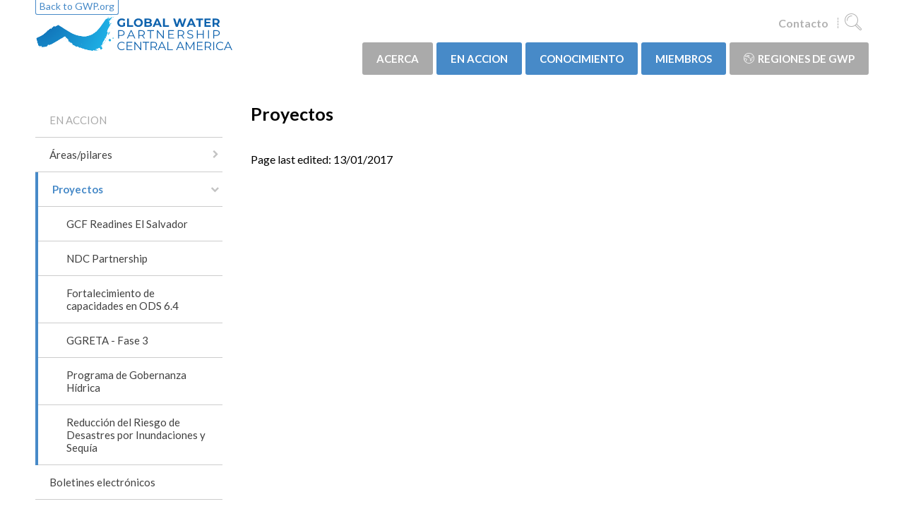

--- FILE ---
content_type: text/html; charset=utf-8
request_url: https://www.gwp.org/es/GWP-Centroamerica/EN_ACCION/proyectos/
body_size: 36059
content:



<!DOCTYPE html>
<html>
<head>
    <title>Proyectos - GWP</title>
    <meta charset="utf-8">
    <meta http-equiv="x-ua-compatible" content="ie=edge">
    <meta name="viewport" content="width=device-width, initial-scale=1">

    <meta property="og:site_name" content="Global Water Partnership" />

        <meta property="og:title" content="Proyectos" />
    <meta property="og:image" content="" />


    <link href="/css/main?v=hJlkvSGEUDn-szJvBdmQkJ_a836yYUdt8HmhDlydbBY1" rel="stylesheet"/>


        <link rel="preconnect" href="https://fonts.googleapis.com">
        <link rel="preconnect" href="https://fonts.gstatic.com" crossorigin>
        <link href="https://fonts.googleapis.com/css?family=Lato:400,400i,700,700i,900" rel="stylesheet">




    <script>document.createElement("picture");</script>

    <!-- Google Tag Manager -->
<script>(function(w,d,s,l,i){w[l]=w[l]||[];w[l].push({'gtm.start':
new Date().getTime(),event:'gtm.js'});var f=d.getElementsByTagName(s)[0],
j=d.createElement(s),dl=l!='dataLayer'?'&l='+l:'';j.async=true;j.src=
'https://www.googletagmanager.com/gtm.js?id='+i+dl;f.parentNode.insertBefore(j,f);
})(window,document,'script','dataLayer','GTM-KBWS97');</script>
<!-- End Google Tag Manager -->
</head>
<body class="theme-centralamerica">
    
    
    <div id="fb-root"></div>
    <script>
        (function (d, s, id) {
            var js, fjs = d.getElementsByTagName(s)[0];
            if (d.getElementById(id)) return;
            js = d.createElement(s); js.id = id;
            js.src = "//connect.facebook.net/en_US/sdk.js#xfbml=1&version=v2.8";
            fjs.parentNode.insertBefore(js, fjs);
        }(document, 'script', 'facebook-jssdk'));
    </script>
    





<header class="c-site-header">
    <div class="o-wrapper o-wrapper--padded">
        <div class="o-flex o-flex--space-between o-flex--nowrap o-flex--items-center">
            <div class="o-flex__item--self-start">
                    <div class="c-global-site-link u-hide@palm u-hide@phablet u-hide@handheld"><a href="/">Back to GWP.org</a></div>

                <div class="c-logo c-logo__link--centralamerica">
                    <a href="/es/GWP-Centroamerica/" class="c-logo__link"></a>
                    
                    
                </div>

            </div>
            <div>
                <ul class="c-quick-links">


                            <li class="c-quick-links__item u-hide@handheld"><a href="/es/GWP-Centroamerica/ACERCA/contacto/" title="Contacto">Contacto</a></li>
                                            <li class="c-quick-links__item">
                            <a href="/es/GWP-Centroamerica/search/"><i class="c-icon c-icon--search c-icon--large c-icon--flush"></i></a>
                        </li>
                    <li class="c-quick-links__item u-hide@lap-and-up"><a href="#mobile" data-toggle="menu"><i class="c-icon c-icon--navicon c-icon--large c-icon--flush"></i></a></li>
                </ul>
                <nav>

<ul class="c-navigation">
        <li class="c-navigation__item">
            <a href="/es/GWP-Centroamerica/ACERCA/" class="c-navigation__link c-navigation__link--alternate "> ACERCA</a>
                <div class="c-mega-menu">
        <div class="o-grid">
            <div class="o-grid__item u-1/4 u-1/1@handheld">
                <div class="c-mega-menu__info u-hide@handheld">
                            <h2 class="c-mega-menu__heading">ACERCA</h2>
                            <div class="c-mega-menu__description"><p>Global Water Partnership - GWP (Asociación Mundial para el Agua) es una red internacional de organizaciones involucradas en el manejo de los recursos hídricos.</p>
<p>GWP Centroamérica cuenta con miembros de Guatemala, El Salvador, Honduras, Nicaragua, Costa Rica y Panamá.</p>
<p>La visión de GWP es la de un mundo con seguridad hídrica y su misión es promover la gobernabilidad y gestión de los recursos hídricos para un desarrollo sostenible y equitativo.</p></div>
                </div>
            </div>
            <div class="o-grid__item u-3/4 u-1/1@handheld">
                <div class="o-grid">
                    3
    <div class="o-grid__item u-1/3 u-1/2@handheld u-1/1@palm">
        <h3 class="c-mega-menu__links-heading"><a href="/es/GWP-Centroamerica/ACERCA/quien/" >QUIEN</a></h3>
            <ul class="c-mega-menu__links">
                    <li class="c-mega-menu__link-item"><a href="/es/GWP-Centroamerica/ACERCA/quien/quienes-somos/" class="c-mega-menu__link" >Qui&#233;nes somos</a></li>
                    <li class="c-mega-menu__link-item"><a href="/es/GWP-Centroamerica/ACERCA/quien/sobre-gwp-centroamerica/" class="c-mega-menu__link" >Sobre GWP Centroam&#233;rica</a></li>
                    <li class="c-mega-menu__link-item"><a href="/es/GWP-Centroamerica/ACERCA/quien/miembros-en-centroamerica/" class="c-mega-menu__link" >Miembros en Centroam&#233;rica</a></li>
                    <li class="c-mega-menu__link-item"><a href="/es/GWP-Centroamerica/ACERCA/quien/a-nivel-global/" class="c-mega-menu__link" target=&quot;_blank&quot;>A nivel global</a></li>
            </ul>
    </div>
    <div class="o-grid__item u-1/3 u-1/2@handheld u-1/1@palm">
        <h3 class="c-mega-menu__links-heading"><a href="/es/GWP-Centroamerica/ACERCA/porque/" >PORQU&#201;</a></h3>
            <ul class="c-mega-menu__links">
                    <li class="c-mega-menu__link-item"><a href="/es/GWP-Centroamerica/ACERCA/porque/porque-agua/" class="c-mega-menu__link" target=&quot;_blank&quot;>Porqu&#233; agua</a></li>
                    <li class="c-mega-menu__link-item"><a href="/es/GWP-Centroamerica/ACERCA/porque/girh/" class="c-mega-menu__link" target=&quot;_blank&quot;>La necesidad de un enfoque integrado</a></li>
            </ul>
    </div>
    <div class="o-grid__item u-1/3 u-1/2@handheld u-1/1@palm">
        <h3 class="c-mega-menu__links-heading"><a href="/es/GWP-Centroamerica/ACERCA/como/" >C&#211;MO</a></h3>
            <ul class="c-mega-menu__links">
                    <li class="c-mega-menu__link-item"><a href="/es/GWP-Centroamerica/ACERCA/como/como-trabajamos/" class="c-mega-menu__link" >C&#243;mo trabajamos</a></li>
                    <li class="c-mega-menu__link-item"><a href="/es/GWP-Centroamerica/ACERCA/como/informe-acciones/" class="c-mega-menu__link" >Informe de acciones</a></li>
                    <li class="c-mega-menu__link-item"><a href="/es/GWP-Centroamerica/ACERCA/como/noticias/" class="c-mega-menu__link" >Noticias</a></li>
            </ul>
    </div>
                </div>
            </div>

        </div>
    </div>

        </li>
        <li class="c-navigation__item">
            <a href="/es/GWP-Centroamerica/EN_ACCION/" class="c-navigation__link  current"> EN ACCION</a>
                <div class="c-mega-menu">
        <div class="o-grid">
            <div class="o-grid__item u-1/4 u-1/1@handheld">
                <div class="c-mega-menu__info u-hide@handheld">
                            <h2 class="c-mega-menu__heading">EN ACCI&#211;N</h2>
                            <div class="c-mega-menu__description"><p>Juntos, los miembros de GWP promueven la GIRH para alcanzar el uso sostenible del agua basado en la mejora de la gobernabilidad, de la cultura hídrica y de la gestión del conocimiento a nivel regional, nacional, y de cuenca.</p>
<p><span>Estamos implementando la Estrategia de GWP para el período 2020-2025.</span></p></div>
                </div>
            </div>
            <div class="o-grid__item u-3/4 u-1/1@handheld">
                <div class="o-grid">
                    7
    <div class="o-grid__item u-1/3 u-1/2@handheld u-1/1@palm">
        <h3 class="c-mega-menu__links-heading"><a href="/es/GWP-Centroamerica/EN_ACCION/areas-pilares/" >&#193;reas/pilares</a></h3>
            <ul class="c-mega-menu__links">
                    <li class="c-mega-menu__link-item"><a href="/es/GWP-Centroamerica/EN_ACCION/areas-pilares/soluciones-en-materia-de-agua-para-los-ods/" class="c-mega-menu__link" >Soluciones en materia de agua para los ODS</a></li>
                    <li class="c-mega-menu__link-item"><a href="/es/GWP-Centroamerica/EN_ACCION/areas-pilares/resiliente-al-clima/" class="c-mega-menu__link" >Catalizar un desarrollo resiliente al clima</a></li>
                    <li class="c-mega-menu__link-item"><a href="/es/GWP-Centroamerica/EN_ACCION/areas-pilares/mejorar-la-cooperacion-transfronteriza/" class="c-mega-menu__link" >Mejorar la cooperaci&#243;n transfronteriza</a></li>
                    <li class="c-mega-menu__link-item"><a href="/es/GWP-Centroamerica/EN_ACCION/areas-pilares/agua-y-genero/" class="c-mega-menu__link" >Agua y g&#233;nero</a></li>
                    <li class="c-mega-menu__link-item"><a href="/es/GWP-Centroamerica/EN_ACCION/areas-pilares/agua-y-juventud/" class="c-mega-menu__link" >Agua y juventud</a></li>
            </ul>
    </div>
    <div class="o-grid__item u-1/3 u-1/2@handheld u-1/1@palm">
        <h3 class="c-mega-menu__links-heading"><a href="/es/GWP-Centroamerica/EN_ACCION/proyectos/" >Proyectos</a></h3>
            <ul class="c-mega-menu__links">
                    <li class="c-mega-menu__link-item"><a href="/es/GWP-Centroamerica/EN_ACCION/proyectos/gcf-readines-el-salvador/" class="c-mega-menu__link" >GCF Readines El Salvador</a></li>
                    <li class="c-mega-menu__link-item"><a href="/es/GWP-Centroamerica/EN_ACCION/proyectos/ndc-partnership/" class="c-mega-menu__link" >NDC Partnership</a></li>
                    <li class="c-mega-menu__link-item"><a href="/es/GWP-Centroamerica/EN_ACCION/proyectos/fortalecimiento-de-capacidades-en-ods-6.4/" class="c-mega-menu__link" >Fortalecimiento de capacidades en ODS 6.4</a></li>
                    <li class="c-mega-menu__link-item"><a href="/es/GWP-Centroamerica/EN_ACCION/proyectos/ggreta-fase-3/" class="c-mega-menu__link" >GGRETA - Fase 3</a></li>
                    <li class="c-mega-menu__link-item"><a href="/es/GWP-Centroamerica/EN_ACCION/proyectos/programa-de-gobernanza-hidrica/" class="c-mega-menu__link" >Programa de Gobernanza H&#237;drica</a></li>
                    <li class="c-mega-menu__link-item"><a href="/es/GWP-Centroamerica/EN_ACCION/proyectos/reduccion-del-riesgo-de-desastres-por-inundaciones-y-sequia/" class="c-mega-menu__link" >Reducci&#243;n del Riesgo de Desastres por Inundaciones y Sequ&#237;a</a></li>
            </ul>
    </div>
    <div class="o-grid__item u-1/3 u-1/2@handheld u-1/1@palm">
        <h3 class="c-mega-menu__links-heading"><a href="/es/GWP-Centroamerica/EN_ACCION/boletines-e/" >Boletines electr&#243;nicos</a></h3>
    </div>
    <div class="o-grid__item u-1/3 u-1/2@handheld u-1/1@palm">
        <h3 class="c-mega-menu__links-heading"><a href="/es/GWP-Centroamerica/EN_ACCION/estrategia-2020-2025/" >Estrategia 2020-2025</a></h3>
    </div>
    <div class="o-grid__item u-1/3 u-1/2@handheld u-1/1@palm">
        <h3 class="c-mega-menu__links-heading"><a href="/es/GWP-Centroamerica/EN_ACCION/NOTICIAS/" >NOTICIAS</a></h3>
    </div>
    <div class="o-grid__item u-1/3 u-1/2@handheld u-1/1@palm">
        <h3 class="c-mega-menu__links-heading"><a href="/es/GWP-Centroamerica/EN_ACCION/Notas-de-prensa/" >Notas de prensa</a></h3>
    </div>
    <div class="o-grid__item u-1/3 u-1/2@handheld u-1/1@palm">
        <h3 class="c-mega-menu__links-heading"><a href="/es/GWP-Centroamerica/EN_ACCION/consultorias/" >Consultor&#237;as</a></h3>
            <ul class="c-mega-menu__links">
                    <li class="c-mega-menu__link-item"><a href="/es/GWP-Centroamerica/EN_ACCION/consultorias/facilitacion-para-el-pagirh-de-el-salvador/" class="c-mega-menu__link" >Facilitaci&#243;n para el PAGIRH de El Salvador</a></li>
                    <li class="c-mega-menu__link-item"><a href="/es/GWP-Centroamerica/EN_ACCION/consultorias/servicio-de-entrenamiento-en-sistemas-de-informacion-geografica/" class="c-mega-menu__link" >Servicio de entrenamiento en Sistemas de Informaci&#243;n Geogr&#225;fica</a></li>
                    <li class="c-mega-menu__link-item"><a href="/es/GWP-Centroamerica/EN_ACCION/consultorias/diseno-de-programa-de-capacitacion-para-la-reduccion-de-la-vulnerabilidad-al-cambio-climatico/" class="c-mega-menu__link" >Dise&#241;o de programa de capacitaci&#243;n para la reducci&#243;n de la vulnerabilidad al cambio clim&#225;tico</a></li>
                    <li class="c-mega-menu__link-item"><a href="/es/GWP-Centroamerica/EN_ACCION/consultorias/plan-de-adaptacion-sector-marino-costero-panama/" class="c-mega-menu__link" >Dise&#241;o del plan de adaptaci&#243;n al cambio clim&#225;tico para el sector marino costero en Panam&#225;</a></li>
                    <li class="c-mega-menu__link-item"><a href="/es/GWP-Centroamerica/EN_ACCION/consultorias/conservacion-de-cuencas-y-ecosistemas-acuaticos/" class="c-mega-menu__link" >Dise&#241;o de propuesta de financiamiento sobre conservaci&#243;n de cuencas y ecosistemas acu&#225;ticos</a></li>
            </ul>
    </div>
                </div>
            </div>

        </div>
    </div>

        </li>
        <li class="c-navigation__item">
            <a href="/es/GWP-Centroamerica/CONOCIMIENTO/" class="c-navigation__link  "> CONOCIMIENTO</a>
                <div class="c-mega-menu">
        <div class="o-grid">
            <div class="o-grid__item u-1/4 u-1/1@handheld">
                <div class="c-mega-menu__info u-hide@handheld">
                            <h2 class="c-mega-menu__heading">CONOCIMIENTO</h2>
                            <div class="c-mega-menu__description"><p>GWP crea y comunica información crítica sobre la gestión integrada de los recursos hídricos. Junto con nuestros miembros, proporcionamos recursos de conocimiento y actividades de fortalecimiento de capacidades para mejorar la seguridad hídrica.</p></div>
                </div>
            </div>
            <div class="o-grid__item u-3/4 u-1/1@handheld">
                <div class="o-grid">
                    6
    <div class="o-grid__item u-1/3 u-1/2@handheld u-1/1@palm">
        <h3 class="c-mega-menu__links-heading"><a href="/es/GWP-Centroamerica/CONOCIMIENTO/publicaciones-recientes/" >Publicaciones recientes</a></h3>
            <ul class="c-mega-menu__links">
                    <li class="c-mega-menu__link-item"><a href="/es/GWP-Centroamerica/CONOCIMIENTO/publicaciones-recientes/estado-de-la-girh-y-la-cooperacion-transfronteriza/" class="c-mega-menu__link" >Estado de la GIRH y la cooperaci&#243;n transfronteriza</a></li>
                    <li class="c-mega-menu__link-item"><a href="/es/GWP-Centroamerica/CONOCIMIENTO/publicaciones-recientes/uso-mas-eficiente-del-agua/" class="c-mega-menu__link" >Hacia un uso m&#225;s eficiente del agua</a></li>
                    <li class="c-mega-menu__link-item"><a href="/es/GWP-Centroamerica/CONOCIMIENTO/publicaciones-recientes/herramienta-de-planificacion-con-enfoque-de-genero/" class="c-mega-menu__link" >Herramienta de planificaci&#243;n con enfoque de g&#233;nero</a></li>
                    <li class="c-mega-menu__link-item"><a href="/es/GWP-Centroamerica/CONOCIMIENTO/publicaciones-recientes/Experiencias-sobre-GIRH-en-Honduras/" class="c-mega-menu__link" >Experiencias sobre GIRH en Honduras</a></li>
                    <li class="c-mega-menu__link-item"><a href="/es/GWP-Centroamerica/CONOCIMIENTO/publicaciones-recientes/genero-en-cambio-climatico-y-agua/" class="c-mega-menu__link" >G&#233;nero en cambio clim&#225;tico y agua</a></li>
                    <li class="c-mega-menu__link-item"><a href="/es/GWP-Centroamerica/CONOCIMIENTO/publicaciones-recientes/Informe-sobre-la-girh-en-centroamerica/" class="c-mega-menu__link" >Informe sobre la GIRH en Centroam&#233;rica</a></li>
                    <li class="c-mega-menu__link-item"><a href="/es/GWP-Centroamerica/CONOCIMIENTO/publicaciones-recientes/impacto-de-covid-19-en-sector-hidrico/" class="c-mega-menu__link" >Impacto de Covid-19 en sector h&#237;drico</a></li>
                    <li class="c-mega-menu__link-item"><a href="/es/GWP-Centroamerica/CONOCIMIENTO/publicaciones-recientes/Impactos-de-la-sequia-en-ASH/" class="c-mega-menu__link" >Impactos de la sequ&#237;a en agua, saneamiento e higiene</a></li>
                    <li class="c-mega-menu__link-item"><a href="/es/GWP-Centroamerica/CONOCIMIENTO/publicaciones-recientes/politica-publica-de-las-aguas-transfronterizas/" class="c-mega-menu__link" >Pol&#237;tica p&#250;blica de las aguas transfronterizas</a></li>
                    <li class="c-mega-menu__link-item"><a href="/es/GWP-Centroamerica/CONOCIMIENTO/publicaciones-recientes/tfp-cam/" class="c-mega-menu__link" >Gestionando las aguas transfronterizas</a></li>
            </ul>
    </div>
    <div class="o-grid__item u-1/3 u-1/2@handheld u-1/1@palm">
        <h3 class="c-mega-menu__links-heading"><a href="/es/GWP-Centroamerica/CONOCIMIENTO/herramientas-girh/" >Herramientas GIRH</a></h3>
            <ul class="c-mega-menu__links">
                    <li class="c-mega-menu__link-item"><a href="/es/GWP-Centroamerica/CONOCIMIENTO/herramientas-girh/lineamientos-para-el-establecimiento-de-organismos-de-cuencas/" class="c-mega-menu__link" >Lineamientos para el establecimiento de Organismos de Cuencas</a></li>
                    <li class="c-mega-menu__link-item"><a href="/es/GWP-Centroamerica/CONOCIMIENTO/herramientas-girh/plan-de-accion-para-la-girh/" class="c-mega-menu__link" >Plan de Acci&#243;n para la GIRH</a></li>
                    <li class="c-mega-menu__link-item"><a href="/es/GWP-Centroamerica/CONOCIMIENTO/herramientas-girh/la-medicion-de-la-girh-a-nivel-municipal/" class="c-mega-menu__link" >La medici&#243;n de la GIRH a nivel municipal</a></li>
                    <li class="c-mega-menu__link-item"><a href="/es/GWP-Centroamerica/CONOCIMIENTO/herramientas-girh/politica-hidrica-municipal-con-enfoque-de-girh/" class="c-mega-menu__link" >Pol&#237;tica h&#237;drica municipal con enfoque de GIRH</a></li>
                    <li class="c-mega-menu__link-item"><a href="/es/GWP-Centroamerica/CONOCIMIENTO/herramientas-girh/lineamientos-gir-rh-en-pdm/" class="c-mega-menu__link" >Lineamientos GIR-RH en PDM</a></li>
                    <li class="c-mega-menu__link-item"><a href="/es/GWP-Centroamerica/CONOCIMIENTO/herramientas-girh/manual-para-periodistas-y-comunicadores/" class="c-mega-menu__link" >Manual para periodistas y comunicadores</a></li>
                    <li class="c-mega-menu__link-item"><a href="/es/GWP-Centroamerica/CONOCIMIENTO/herramientas-girh/guia-girh-a-nivel-municipal/" class="c-mega-menu__link" >Guia GIRH a nivel municipal</a></li>
                    <li class="c-mega-menu__link-item"><a href="/es/GWP-Centroamerica/CONOCIMIENTO/herramientas-girh/tecnologias-para-el-uso-sostenible-del-agua/" class="c-mega-menu__link" >Tecnolog&#237;as para el uso sostenible del agua</a></li>
                    <li class="c-mega-menu__link-item"><a href="/es/GWP-Centroamerica/CONOCIMIENTO/herramientas-girh/recomendaciones-scall/" class="c-mega-menu__link" >Recomendaciones SCALL</a></li>
            </ul>
    </div>
    <div class="o-grid__item u-1/3 u-1/2@handheld u-1/1@palm">
        <h3 class="c-mega-menu__links-heading"><a href="/es/GWP-Centroamerica/CONOCIMIENTO/Situacion-de-los-Recursos-Hidricos/" >Situaci&#243;n de los Recursos H&#237;dricos</a></h3>
    </div>
    <div class="o-grid__item u-1/3 u-1/2@handheld u-1/1@palm">
        <h3 class="c-mega-menu__links-heading"><a href="/es/GWP-Centroamerica/CONOCIMIENTO/Entre-Aguas/" >Entre~Aguas</a></h3>
    </div>
    <div class="o-grid__item u-1/3 u-1/2@handheld u-1/1@palm">
        <h3 class="c-mega-menu__links-heading"><a href="/es/GWP-Centroamerica/CONOCIMIENTO/toolbox/" target=&quot;_blank&quot;>Toolbox</a></h3>
    </div>
    <div class="o-grid__item u-1/3 u-1/2@handheld u-1/1@palm">
        <h3 class="c-mega-menu__links-heading"><a href="/es/GWP-Centroamerica/CONOCIMIENTO/busqueda-de-conocimiento2/" >B&#250;squeda de conocimiento</a></h3>
    </div>
                </div>
            </div>

        </div>
    </div>

        </li>
        <li class="c-navigation__item">
            <a href="/es/GWP-Centroamerica/MIEMBROS/" class="c-navigation__link  "> MIEMBROS</a>
                <div class="c-mega-menu">
        <div class="o-grid">
            <div class="o-grid__item u-1/4 u-1/1@handheld">
                <div class="c-mega-menu__info u-hide@handheld">
                            <h2 class="c-mega-menu__heading">MIEMBROS</h2>
                            <div class="c-mega-menu__description"><p>Los miembros institucionales son la base sobre la que opera la red de GWP. Una alianza fuerte, diversa y multi-sector puede producir los cambios necesarios para lograr un mundo con seguridad hídrica. Invitamos a las organizaciones involucradas en la gestión del agua a unirse a GWP.</p></div>
                </div>
            </div>
            <div class="o-grid__item u-3/4 u-1/1@handheld">
                <div class="o-grid">
                    4
    <div class="o-grid__item u-1/3 u-1/2@handheld u-1/1@palm">
        <h3 class="c-mega-menu__links-heading"><a href="/es/GWP-Centroamerica/MIEMBROS/ser-miembro/" >SER MIEMBRO</a></h3>
            <ul class="c-mega-menu__links">
                    <li class="c-mega-menu__link-item"><a href="/es/GWP-Centroamerica/MIEMBROS/ser-miembro/Porque-ser-miembro/" class="c-mega-menu__link" >Porqu&#233; ser miembro</a></li>
                    <li class="c-mega-menu__link-item"><a href="/es/GWP-Centroamerica/MIEMBROS/ser-miembro/politica-de-membresia/" class="c-mega-menu__link" target=&quot;_blank&quot;>Pol&#237;tica de membres&#237;a</a></li>
                    <li class="c-mega-menu__link-item"><a href="/es/GWP-Centroamerica/MIEMBROS/ser-miembro/Formulario-de-aplicacion/" class="c-mega-menu__link" target=&quot;_blank&quot;>Formulario de aplicaci&#243;n</a></li>
            </ul>
    </div>
    <div class="o-grid__item u-1/3 u-1/2@handheld u-1/1@palm">
        <h3 class="c-mega-menu__links-heading"><a href="/es/GWP-Centroamerica/MIEMBROS/en-centroamerica/" >En Centroam&#233;rica</a></h3>
            <ul class="c-mega-menu__links">
                    <li class="c-mega-menu__link-item"><a href="/es/GWP-Centroamerica/MIEMBROS/en-centroamerica/Guatemala/" class="c-mega-menu__link" >GWP Guatemala</a></li>
                    <li class="c-mega-menu__link-item"><a href="/es/GWP-Centroamerica/MIEMBROS/en-centroamerica/El-Salvador/" class="c-mega-menu__link" >GWP El Salvador</a></li>
                    <li class="c-mega-menu__link-item"><a href="/es/GWP-Centroamerica/MIEMBROS/en-centroamerica/Honduras/" class="c-mega-menu__link" >GWP Honduras</a></li>
                    <li class="c-mega-menu__link-item"><a href="/es/GWP-Centroamerica/MIEMBROS/en-centroamerica/Nicaragua/" class="c-mega-menu__link" >GWP Nicaragua</a></li>
                    <li class="c-mega-menu__link-item"><a href="/es/GWP-Centroamerica/MIEMBROS/en-centroamerica/Costa-Rica/" class="c-mega-menu__link" >GWP Costa Rica</a></li>
                    <li class="c-mega-menu__link-item"><a href="/es/GWP-Centroamerica/MIEMBROS/en-centroamerica/Panama/" class="c-mega-menu__link" >GWP Panam&#225;</a></li>
            </ul>
    </div>
    <div class="o-grid__item u-1/3 u-1/2@handheld u-1/1@palm">
        <h3 class="c-mega-menu__links-heading"><a href="/es/GWP-Centroamerica/MIEMBROS/busqueda-de-miembros/" target=&quot;_blank&quot;>B&#250;squeda de miembros</a></h3>
    </div>
    <div class="o-grid__item u-1/3 u-1/2@handheld u-1/1@palm">
        <h3 class="c-mega-menu__links-heading"><a href="/es/GWP-Centroamerica/MIEMBROS/destacamos/" >Destacamos</a></h3>
            <ul class="c-mega-menu__links">
                    <li class="c-mega-menu__link-item"><a href="/es/GWP-Centroamerica/MIEMBROS/destacamos/asamblea-general-2025/" class="c-mega-menu__link" >Asamblea General 2025</a></li>
                    <li class="c-mega-menu__link-item"><a href="/es/GWP-Centroamerica/MIEMBROS/destacamos/asamblea-general-2024/" class="c-mega-menu__link" >Asamblea General 2024</a></li>
                    <li class="c-mega-menu__link-item"><a href="/es/GWP-Centroamerica/MIEMBROS/destacamos/convocatoria-de-proyectos-2023/" class="c-mega-menu__link" >Convocatoria de proyectos 2023</a></li>
                    <li class="c-mega-menu__link-item"><a href="/es/GWP-Centroamerica/MIEMBROS/destacamos/asamblea-general-2023/" class="c-mega-menu__link" >Asamblea General 2023</a></li>
                    <li class="c-mega-menu__link-item"><a href="/es/GWP-Centroamerica/MIEMBROS/destacamos/asamblea-general-2022/" class="c-mega-menu__link" >Asamblea General 2022</a></li>
            </ul>
    </div>
                </div>
            </div>

        </div>
    </div>

        </li>
            <li class="c-navigation__item c-navigation__item--dropdown">
            <a href="#" class="c-navigation__link c-navigation__link--alternate">
                <i class="c-icon c-icon--globe"></i>Regiones de GWP
            </a>
            <div class="c-mega-menu">
                <div class="o-grid">
                    <div class="o-grid__item u-1/4 u-1/1@handheld">
                        <div class="c-mega-menu__info u-hide@handheld">
                                                            <h2 class="c-mega-menu__heading">GWP Regions</h2>
                                                            <div class="c-mega-menu__description"><p>This is where you can find links to the websites of our&nbsp;Regional Water Partnerships (RWPs). RWPs are closest to the countries where we work. They share knowledge and learning across national boundaries and are expected to have an open, inclusive, and gender-sensitive policies for bringing together as wide a group of stakeholders as possible to solve water problems.</p></div>
                        </div>
                    </div>
                    <div class="o-grid__item u-3/4 u-1/1@handheld">
                        <div class="o-grid">
                                <div class="o-grid__item u-1/3 u-1/2@handheld u-1/1@palm">
                                    <h3 class="c-mega-menu__links-heading">Regional sites</h3>
                                    <ul class="c-mega-menu__links">
                                            <li class="c-mega-menu__link-item"><a href="/en/GWP-Caribbean/">Caribbean</a></li>
                                            <li class="c-mega-menu__link-item"><a href="/en/GWP-Central-Africa/">Central Africa</a></li>
                                            <li class="c-mega-menu__link-item"><a href="/es/GWP-Centroamerica/">Central America</a></li>
                                            <li class="c-mega-menu__link-item"><a href="/en/GWP-CEE/">Central and Eastern Europe</a></li>
                                            <li class="c-mega-menu__link-item"><a href="/en/CACENA/" title="CACENA">Central Asia and Caucasus</a></li>
                                            <li class="c-mega-menu__link-item"><a href="/en/GWP-China/">China</a></li>
                                            <li class="c-mega-menu__link-item"><a href="/en/GWP-Eastern-Africa/">Eastern Africa</a></li>
                                            <li class="c-mega-menu__link-item"><a href="/en/GWP-Mediterranean/">Mediterranean</a></li>
                                            <li class="c-mega-menu__link-item"><a href="/es/GWP-Sud-America/">South America</a></li>
                                            <li class="c-mega-menu__link-item"><a href="/en/gwp-SAS/">South Asia</a></li>
                                            <li class="c-mega-menu__link-item"><a href="/en/GWP-South-East-Asia/">South East Asia</a></li>
                                            <li class="c-mega-menu__link-item"><a href="/en/GWP-SouthernAfrica/">Southern Africa</a></li>
                                            <li class="c-mega-menu__link-item"><a href="/en/GWP-West-Africa/">West Africa</a></li>
                                    </ul>
                                </div>
                                                                                </div>
                    </div>

                </div>
            </div>
        </li>


        <li class="c-navigation__item u-hide@lap-and-up">
            <a href="/" class="c-navigation__link" data-disable-menu-toggle>Back to GWP.org</a>
        </li>
</ul>





                </nav>
            </div>
        </div>
    </div>
</header>

<div class="c-site-content">
    

<div class="o-wrapper o-wrapper--padded">
    <div class="o-grid o-grid--large">
        <div class="o-grid__item u-1/4 u-1/3@handheld u-hide@phablet">


<nav class="c-side-navigation__nav">

	<ul  class="c-side-navigation" data-side-navigation>
		<li class="c-side-navigation__item c-side-navigation__item--root">
			<a href="/es/GWP-Centroamerica/EN_ACCION/" class="c-side-navigation__link " >EN ACCION</a>
		</li>
    <li class="c-side-navigation__item ">
        <a href="/es/GWP-Centroamerica/EN_ACCION/areas-pilares/" class="c-side-navigation__link has-children " >&#193;reas/pilares</a>
    </li>
    <li class="c-side-navigation__item is-expanded">
        <a href="/es/GWP-Centroamerica/EN_ACCION/proyectos/" class="c-side-navigation__link has-children is-expanded" >Proyectos</a>
    <ul>
    <li class="c-side-navigation__item ">
        <a href="/es/GWP-Centroamerica/EN_ACCION/proyectos/gcf-readines-el-salvador/" class="c-side-navigation__link  " >GCF Readines El Salvador</a>
    </li>
    <li class="c-side-navigation__item ">
        <a href="/es/GWP-Centroamerica/EN_ACCION/proyectos/ndc-partnership/" class="c-side-navigation__link  " >NDC Partnership</a>
    </li>
    <li class="c-side-navigation__item ">
        <a href="/es/GWP-Centroamerica/EN_ACCION/proyectos/fortalecimiento-de-capacidades-en-ods-6.4/" class="c-side-navigation__link  " >Fortalecimiento de capacidades en ODS 6.4</a>
    </li>
    <li class="c-side-navigation__item ">
        <a href="/es/GWP-Centroamerica/EN_ACCION/proyectos/ggreta-fase-3/" class="c-side-navigation__link  " >GGRETA - Fase 3</a>
    </li>
    <li class="c-side-navigation__item ">
        <a href="/es/GWP-Centroamerica/EN_ACCION/proyectos/programa-de-gobernanza-hidrica/" class="c-side-navigation__link  " >Programa de Gobernanza H&#237;drica</a>
    </li>
    <li class="c-side-navigation__item ">
        <a href="/es/GWP-Centroamerica/EN_ACCION/proyectos/reduccion-del-riesgo-de-desastres-por-inundaciones-y-sequia/" class="c-side-navigation__link  " >Reducci&#243;n del Riesgo de Desastres por Inundaciones y Sequ&#237;a</a>
    </li>
    </ul>
    </li>
    <li class="c-side-navigation__item ">
        <a href="/es/GWP-Centroamerica/EN_ACCION/boletines-e/" class="c-side-navigation__link  " >Boletines electr&#243;nicos</a>
    </li>
    <li class="c-side-navigation__item ">
        <a href="/es/GWP-Centroamerica/EN_ACCION/estrategia-2020-2025/" class="c-side-navigation__link  " >Estrategia 2020-2025</a>
    </li>
    <li class="c-side-navigation__item ">
        <a href="/es/GWP-Centroamerica/EN_ACCION/NOTICIAS/" class="c-side-navigation__link  " >NOTICIAS</a>
    </li>
    <li class="c-side-navigation__item ">
        <a href="/es/GWP-Centroamerica/EN_ACCION/Notas-de-prensa/" class="c-side-navigation__link  " >Notas de prensa</a>
    </li>
    <li class="c-side-navigation__item ">
        <a href="/es/GWP-Centroamerica/EN_ACCION/consultorias/" class="c-side-navigation__link has-children " >Consultor&#237;as</a>
    </li>
	</ul>
</nav>



        </div>
        <div class="o-grid__item u-1/2 u-2/3@handheld u-1/1@phablet">
            <article class="c-article">
	

	<h1 class="c-article__heading" >Proyectos</h1>

	<section class="c-article__intro s-cms-content" >
		
	</section>

	<section class="c-article__body s-cms-content">
		
	</section>

	<div class="c-article__main-content">
		
	</div>


	<section class="c-article__footer">
		Page last edited: 13/01/2017
	</section>

</article>



        </div>
        <div class="o-grid__item u-1/4 u-1/1@handheld">
            
    <aside>
        
    </aside>

        </div>
    </div>
</div>
</div>




<footer class="c-site-footer">
    <div class="o-wrapper o-wrapper--padded" >
        <div class="o-grid">
            <div class="o-grid__item u-1/3 u-1/2@phablet u-1/1@palm">
                <div class="c-site-footer__heading">
                    Sobre este sitio
                </div>
                <ul class="c-link-list c-link-list--footer">
        <li class="c-link-list__item"><a href="/en/Website-Information/Copyright-Information/">Derechos de autor</a></li>
        <li class="c-link-list__item"><a href="/en/Website-Information/Terms-of-use/">T&#233;rminos de Uso</a></li>
        <li class="c-link-list__item"><a href="/en/Website-Information/privacy-policy/">Pol&#237;tica de privacidad</a></li>
</ul>

            </div>

            <div class="o-grid__item u-1/3 u-1/2@phablet u-1/1@palm">
                <div class="c-site-footer__heading">
                    Las regiones de GWP
                </div>
                <ul class="c-link-list c-link-list--footer">
        <li class="c-link-list__item"><a href="/en/GWP-Caribbean/">Caribbean</a></li>
        <li class="c-link-list__item"><a href="/en/GWP-Central-Africa/">Central Africa</a></li>
        <li class="c-link-list__item"><a href="/es/GWP-Centroamerica/">Central America</a></li>
        <li class="c-link-list__item"><a href="/en/GWP-CEE/">Central and Eastern Europe</a></li>
        <li class="c-link-list__item"><a href="/en/CACENA/" title="CACENA">Central Asia and Caucasus</a></li>
        <li class="c-link-list__item"><a href="/en/GWP-China/">China</a></li>
        <li class="c-link-list__item"><a href="/en/GWP-Eastern-Africa/">Eastern Africa</a></li>
        <li class="c-link-list__item"><a href="/en/GWP-Mediterranean/">Mediterranean</a></li>
        <li class="c-link-list__item"><a href="/es/GWP-Sud-America/">South America</a></li>
        <li class="c-link-list__item"><a href="/en/gwp-SAS/">South Asia</a></li>
        <li class="c-link-list__item"><a href="/en/GWP-South-East-Asia/">South East Asia</a></li>
        <li class="c-link-list__item"><a href="/en/GWP-SouthernAfrica/">Southern Africa</a></li>
        <li class="c-link-list__item"><a href="/en/GWP-West-Africa/">West Africa</a></li>
</ul>

            </div>

            <div class="o-grid__item u-1/3 u-1/1@phablet">
                <div class="c-site-footer__heading">
                    Contactos
                </div>
                <div class="c-site-footer__text">
                    <p>Teléfonos:&nbsp;+(504)&nbsp;<span>2238 9708</span></p>
<p>Email: gwpcam@gwpcentroamerica.org</p>
<p>Dirección:&nbsp;&nbsp;<span>c/o&nbsp;Fundación Hondureña de Ambiente y Desarrollo Vida.&nbsp;</span><span>Colonia La Reforma,&nbsp;</span><span>3era Avenida, 2da Calle, No. 2648.&nbsp;</span><span>Zona El Manchen, Fte a Iglesia Bautista.&nbsp;</span><span>Tegucigalpa, Honduras</span></p>
                </div>
            </div>
        </div>
    </div>
</footer>

    <script src="/scripts/core?v=K2ueL6nOUHyxY0zKSjsfcEbpN9oPf4pnvcW057e7EmI1" defer></script>

    <script src="/scripts/app?v=Ja-QOqjut-dWgeUO1toN3ubU8VX3P_6MyCHm4p9enAc1" defer></script>

    

    <script type="text/javascript" src="https://www.youtube.com/player_api"></script>
    <script type="text/javascript" async src="//platform.twitter.com/widgets.js"></script>
        <script type="text/javascript" src="//s7.addthis.com/js/300/addthis_widget.js#pubid=ra-587e229dd0bf214b"></script>
</body>
</html>


--- FILE ---
content_type: text/css; charset=utf-8
request_url: https://www.gwp.org/css/main?v=hJlkvSGEUDn-szJvBdmQkJ_a836yYUdt8HmhDlydbBY1
body_size: 202978
content:
@charset "UTF-8";.pika-single{z-index:9999;display:block;position:relative;color:#333;background:#fff;border:1px solid #ccc;border-bottom-color:#bbb;font-family:"Helvetica Neue",Helvetica,Arial,sans-serif}.pika-single:before,.pika-single:after{content:" ";display:table}.pika-single:after{clear:both}.pika-single{*zoom:1}.pika-single.is-hidden{display:none}.pika-single.is-bound{position:absolute;box-shadow:0 5px 15px -5px rgba(0,0,0,.5)}.pika-lendar{float:left;width:240px;margin:8px}.pika-title{position:relative;text-align:center}.pika-label{display:inline-block;*display:inline;position:relative;z-index:9999;overflow:hidden;margin:0;padding:5px 3px;font-size:14px;line-height:20px;font-weight:bold;background-color:#fff}.pika-title select{cursor:pointer;position:absolute;z-index:9998;margin:0;left:0;top:5px;filter:alpha(opacity=0);opacity:0}.pika-prev,.pika-next{display:block;cursor:pointer;position:relative;outline:none;border:0;padding:0;width:20px;height:30px;text-indent:20px;white-space:nowrap;overflow:hidden;background-color:transparent!important;background-position:center center;background-repeat:no-repeat;background-size:75% 75%;opacity:.5;*position:absolute;*top:0}.pika-prev:hover,.pika-next:hover{opacity:1}.pika-prev,.is-rtl .pika-next{float:left;background-image:url('[data-uri]');*left:0}.pika-next,.is-rtl .pika-prev{float:right;background-image:url('[data-uri]');*right:0}.pika-prev.is-disabled,.pika-next.is-disabled{cursor:default;opacity:.2}.pika-select{display:inline-block;*display:inline}.pika-table{width:100%;border-collapse:collapse;border-spacing:0;border:0}.pika-table th,.pika-table td{width:14.285714285714286%;padding:0}.pika-table th{color:#999;font-size:12px;line-height:25px;font-weight:bold;text-align:center}.pika-table tr:nth-child(even) td{background-color:rgba(0,96,169,.07)}.pika-button{cursor:pointer;display:block;-webkit-box-sizing:border-box;box-sizing:border-box;outline:none;border:0;margin:0;width:100%;padding:5px;color:#666;font-size:12px;line-height:15px;text-align:center;background:transparent!important}.pika-week{font-size:11px;color:#999}.is-today .pika-button{color:#3af;font-weight:bold}.is-selected .pika-button{color:#fff;font-weight:bold;background:#3af!important;box-shadow:inset 0 1px 3px #178fe5;border-radius:3px}.is-inrange .pika-button{background:#d5e9f7}.is-startrange .pika-button{color:#fff;background:#6cb31d;box-shadow:none;border-radius:3px}.is-endrange .pika-button{color:#fff;background:#3af;box-shadow:none;border-radius:3px}.is-disabled .pika-button{pointer-events:none;cursor:default;color:#999;opacity:.3}.pika-button:hover{color:#fff;background:#3af!important;box-shadow:none;border-radius:3px}.pika-table abbr{border-bottom:none;cursor:help}.swiper-container{margin-left:auto;margin-right:auto;position:relative;overflow:hidden;z-index:1}.swiper-container-no-flexbox .swiper-slide{float:left}.swiper-container-vertical>.swiper-wrapper{-webkit-box-orient:vertical;-moz-box-orient:vertical;-ms-flex-direction:column;-webkit-flex-direction:column;flex-direction:column}.swiper-wrapper{position:relative;width:100%;height:100%;z-index:1;display:-webkit-box;display:-moz-box;display:-ms-flexbox;display:-webkit-flex;display:flex;-webkit-transition-property:-webkit-transform;-moz-transition-property:-moz-transform;-o-transition-property:-o-transform;-ms-transition-property:-ms-transform;transition-property:transform;-webkit-box-sizing:content-box;-moz-box-sizing:content-box;box-sizing:content-box}.swiper-container-android .swiper-slide,.swiper-wrapper{-webkit-transform:translate3d(0,0,0);-moz-transform:translate3d(0,0,0);-o-transform:translate(0,0);-ms-transform:translate3d(0,0,0);transform:translate3d(0,0,0)}.swiper-container-multirow>.swiper-wrapper{-webkit-box-lines:multiple;-moz-box-lines:multiple;-ms-flex-wrap:wrap;-webkit-flex-wrap:wrap;flex-wrap:wrap}.swiper-container-free-mode>.swiper-wrapper{-webkit-transition-timing-function:ease-out;-moz-transition-timing-function:ease-out;-ms-transition-timing-function:ease-out;-o-transition-timing-function:ease-out;transition-timing-function:ease-out;margin:0 auto}.swiper-slide{-webkit-flex-shrink:0;-ms-flex:0 0 auto;flex-shrink:0;width:100%;height:100%;position:relative}.swiper-container-autoheight,.swiper-container-autoheight .swiper-slide{height:auto}.swiper-container-autoheight .swiper-wrapper{-webkit-box-align:start;-ms-flex-align:start;-webkit-align-items:flex-start;align-items:flex-start;-webkit-transition-property:-webkit-transform,height;-moz-transition-property:-moz-transform;-o-transition-property:-o-transform;-ms-transition-property:-ms-transform;transition-property:transform,height}.swiper-container .swiper-notification{position:absolute;left:0;top:0;pointer-events:none;opacity:0;z-index:-1000}.swiper-wp8-horizontal{-ms-touch-action:pan-y;touch-action:pan-y}.swiper-wp8-vertical{-ms-touch-action:pan-x;touch-action:pan-x}.swiper-button-prev,.swiper-button-next{position:absolute;top:50%;width:27px;height:44px;margin-top:-22px;z-index:10;cursor:pointer;-moz-background-size:27px 44px;-webkit-background-size:27px 44px;background-size:27px 44px;background-position:center;background-repeat:no-repeat}.swiper-button-prev.swiper-button-disabled,.swiper-button-next.swiper-button-disabled{opacity:.35;cursor:auto;pointer-events:none}.swiper-button-prev,.swiper-container-rtl .swiper-button-next{background-image:url("data:image/svg+xml;charset=utf-8,%3Csvg%20xmlns%3D'http%3A%2F%2Fwww.w3.org%2F2000%2Fsvg'%20viewBox%3D'0%200%2027%2044'%3E%3Cpath%20d%3D'M0%2C22L22%2C0l2.1%2C2.1L4.2%2C22l19.9%2C19.9L22%2C44L0%2C22L0%2C22L0%2C22z'%20fill%3D'%23007aff'%2F%3E%3C%2Fsvg%3E");left:10px;right:auto}.swiper-button-prev.swiper-button-black,.swiper-container-rtl .swiper-button-next.swiper-button-black{background-image:url("data:image/svg+xml;charset=utf-8,%3Csvg%20xmlns%3D'http%3A%2F%2Fwww.w3.org%2F2000%2Fsvg'%20viewBox%3D'0%200%2027%2044'%3E%3Cpath%20d%3D'M0%2C22L22%2C0l2.1%2C2.1L4.2%2C22l19.9%2C19.9L22%2C44L0%2C22L0%2C22L0%2C22z'%20fill%3D'%23000000'%2F%3E%3C%2Fsvg%3E")}.swiper-button-prev.swiper-button-white,.swiper-container-rtl .swiper-button-next.swiper-button-white{background-image:url("data:image/svg+xml;charset=utf-8,%3Csvg%20xmlns%3D'http%3A%2F%2Fwww.w3.org%2F2000%2Fsvg'%20viewBox%3D'0%200%2027%2044'%3E%3Cpath%20d%3D'M0%2C22L22%2C0l2.1%2C2.1L4.2%2C22l19.9%2C19.9L22%2C44L0%2C22L0%2C22L0%2C22z'%20fill%3D'%23ffffff'%2F%3E%3C%2Fsvg%3E")}.swiper-button-next,.swiper-container-rtl .swiper-button-prev{background-image:url("data:image/svg+xml;charset=utf-8,%3Csvg%20xmlns%3D'http%3A%2F%2Fwww.w3.org%2F2000%2Fsvg'%20viewBox%3D'0%200%2027%2044'%3E%3Cpath%20d%3D'M27%2C22L27%2C22L5%2C44l-2.1-2.1L22.8%2C22L2.9%2C2.1L5%2C0L27%2C22L27%2C22z'%20fill%3D'%23007aff'%2F%3E%3C%2Fsvg%3E");right:10px;left:auto}.swiper-button-next.swiper-button-black,.swiper-container-rtl .swiper-button-prev.swiper-button-black{background-image:url("data:image/svg+xml;charset=utf-8,%3Csvg%20xmlns%3D'http%3A%2F%2Fwww.w3.org%2F2000%2Fsvg'%20viewBox%3D'0%200%2027%2044'%3E%3Cpath%20d%3D'M27%2C22L27%2C22L5%2C44l-2.1-2.1L22.8%2C22L2.9%2C2.1L5%2C0L27%2C22L27%2C22z'%20fill%3D'%23000000'%2F%3E%3C%2Fsvg%3E")}.swiper-button-next.swiper-button-white,.swiper-container-rtl .swiper-button-prev.swiper-button-white{background-image:url("data:image/svg+xml;charset=utf-8,%3Csvg%20xmlns%3D'http%3A%2F%2Fwww.w3.org%2F2000%2Fsvg'%20viewBox%3D'0%200%2027%2044'%3E%3Cpath%20d%3D'M27%2C22L27%2C22L5%2C44l-2.1-2.1L22.8%2C22L2.9%2C2.1L5%2C0L27%2C22L27%2C22z'%20fill%3D'%23ffffff'%2F%3E%3C%2Fsvg%3E")}.swiper-pagination{position:absolute;text-align:center;-webkit-transition:300ms;-moz-transition:300ms;-o-transition:300ms;transition:300ms;-webkit-transform:translate3d(0,0,0);-ms-transform:translate3d(0,0,0);-o-transform:translate3d(0,0,0);transform:translate3d(0,0,0);z-index:10}.swiper-pagination.swiper-pagination-hidden{opacity:0}.swiper-pagination-fraction,.swiper-pagination-custom,.swiper-container-horizontal>.swiper-pagination-bullets{bottom:20px;left:35px}@media screen and (max-width:480px){.swiper-pagination-fraction,.swiper-pagination-custom,.swiper-container-horizontal>.swiper-pagination-bullets{bottom:20px;left:15px}}.text-block-slideshow .swiper-pagination{position:relative;left:auto;right:auto;bottom:auto;padding:15px 0 0}.text-block-slideshow .swiper-pagination-bullet{background:#0ea7ea}.swiper-pagination-bullet{width:13px;height:13px;display:inline-block;border-radius:100%;background:#fff;opacity:.5}button.swiper-pagination-bullet{border:none;margin:0;padding:0;box-shadow:none;-moz-appearance:none;-ms-appearance:none;-webkit-appearance:none;appearance:none}.swiper-pagination-clickable .swiper-pagination-bullet{cursor:pointer}.swiper-pagination-white .swiper-pagination-bullet{background:#fff}.swiper-pagination-bullet-active{opacity:1}.swiper-pagination-white .swiper-pagination-bullet-active{background:#fff}.swiper-pagination-black .swiper-pagination-bullet-active{background:#000}.swiper-container-vertical>.swiper-pagination-bullets{right:10px;top:50%;-webkit-transform:translate3d(0,-50%,0);-moz-transform:translate3d(0,-50%,0);-o-transform:translate(0,-50%);-ms-transform:translate3d(0,-50%,0);transform:translate3d(0,-50%,0)}.swiper-container-vertical>.swiper-pagination-bullets .swiper-pagination-bullet{margin:5px 0;display:block}.swiper-container-horizontal>.swiper-pagination-bullets .swiper-pagination-bullet{margin:0 5px}.swiper-pagination-progress{background:rgba(0,0,0,.25);position:absolute}.swiper-pagination-progress .swiper-pagination-progressbar{background:#007aff;position:absolute;left:0;top:0;width:100%;height:100%;-webkit-transform:scale(0);-ms-transform:scale(0);-o-transform:scale(0);transform:scale(0);-webkit-transform-origin:left top;-moz-transform-origin:left top;-ms-transform-origin:left top;-o-transform-origin:left top;transform-origin:left top}.swiper-container-rtl .swiper-pagination-progress .swiper-pagination-progressbar{-webkit-transform-origin:right top;-moz-transform-origin:right top;-ms-transform-origin:right top;-o-transform-origin:right top;transform-origin:right top}.swiper-container-horizontal>.swiper-pagination-progress{width:100%;height:4px;left:0;top:0}.swiper-container-vertical>.swiper-pagination-progress{width:4px;height:100%;left:0;top:0}.swiper-pagination-progress.swiper-pagination-white{background:rgba(255,255,255,.5)}.swiper-pagination-progress.swiper-pagination-white .swiper-pagination-progressbar{background:#fff}.swiper-pagination-progress.swiper-pagination-black .swiper-pagination-progressbar{background:#000}.swiper-container-3d{-webkit-perspective:1200px;-moz-perspective:1200px;-o-perspective:1200px;perspective:1200px}.swiper-container-3d .swiper-wrapper,.swiper-container-3d .swiper-slide,.swiper-container-3d .swiper-slide-shadow-left,.swiper-container-3d .swiper-slide-shadow-right,.swiper-container-3d .swiper-slide-shadow-top,.swiper-container-3d .swiper-slide-shadow-bottom,.swiper-container-3d .swiper-cube-shadow{-webkit-transform-style:preserve-3d;-moz-transform-style:preserve-3d;-ms-transform-style:preserve-3d;transform-style:preserve-3d}.swiper-container-3d .swiper-slide-shadow-left,.swiper-container-3d .swiper-slide-shadow-right,.swiper-container-3d .swiper-slide-shadow-top,.swiper-container-3d .swiper-slide-shadow-bottom{position:absolute;left:0;top:0;width:100%;height:100%;pointer-events:none;z-index:10}.swiper-container-3d .swiper-slide-shadow-left{background-image:-webkit-gradient(linear,left top,right top,from(rgba(0,0,0,.5)),to(rgba(0,0,0,0)));background-image:-webkit-linear-gradient(right,rgba(0,0,0,.5),rgba(0,0,0,0));background-image:-moz-linear-gradient(right,rgba(0,0,0,.5),rgba(0,0,0,0));background-image:-o-linear-gradient(right,rgba(0,0,0,.5),rgba(0,0,0,0));background-image:linear-gradient(to left,rgba(0,0,0,.5),rgba(0,0,0,0))}.swiper-container-3d .swiper-slide-shadow-right{background-image:-webkit-gradient(linear,right top,left top,from(rgba(0,0,0,.5)),to(rgba(0,0,0,0)));background-image:-webkit-linear-gradient(left,rgba(0,0,0,.5),rgba(0,0,0,0));background-image:-moz-linear-gradient(left,rgba(0,0,0,.5),rgba(0,0,0,0));background-image:-o-linear-gradient(left,rgba(0,0,0,.5),rgba(0,0,0,0));background-image:linear-gradient(to right,rgba(0,0,0,.5),rgba(0,0,0,0))}.swiper-container-3d .swiper-slide-shadow-top{background-image:-webkit-gradient(linear,left top,left bottom,from(rgba(0,0,0,.5)),to(rgba(0,0,0,0)));background-image:-webkit-linear-gradient(bottom,rgba(0,0,0,.5),rgba(0,0,0,0));background-image:-moz-linear-gradient(bottom,rgba(0,0,0,.5),rgba(0,0,0,0));background-image:-o-linear-gradient(bottom,rgba(0,0,0,.5),rgba(0,0,0,0));background-image:linear-gradient(to top,rgba(0,0,0,.5),rgba(0,0,0,0))}.swiper-container-3d .swiper-slide-shadow-bottom{background-image:-webkit-gradient(linear,left bottom,left top,from(rgba(0,0,0,.5)),to(rgba(0,0,0,0)));background-image:-webkit-linear-gradient(top,rgba(0,0,0,.5),rgba(0,0,0,0));background-image:-moz-linear-gradient(top,rgba(0,0,0,.5),rgba(0,0,0,0));background-image:-o-linear-gradient(top,rgba(0,0,0,.5),rgba(0,0,0,0));background-image:linear-gradient(to bottom,rgba(0,0,0,.5),rgba(0,0,0,0))}.swiper-container-coverflow .swiper-wrapper,.swiper-container-flip .swiper-wrapper{-ms-perspective:1200px}.swiper-container-cube,.swiper-container-flip{overflow:visible}.swiper-container-cube .swiper-slide,.swiper-container-flip .swiper-slide{pointer-events:none;-webkit-backface-visibility:hidden;-moz-backface-visibility:hidden;-ms-backface-visibility:hidden;backface-visibility:hidden;z-index:1}.swiper-container-cube .swiper-slide .swiper-slide,.swiper-container-flip .swiper-slide .swiper-slide{pointer-events:none}.swiper-container-cube .swiper-slide-active,.swiper-container-flip .swiper-slide-active,.swiper-container-cube .swiper-slide-active .swiper-slide-active,.swiper-container-flip .swiper-slide-active .swiper-slide-active{pointer-events:auto}.swiper-container-cube .swiper-slide-shadow-top,.swiper-container-flip .swiper-slide-shadow-top,.swiper-container-cube .swiper-slide-shadow-bottom,.swiper-container-flip .swiper-slide-shadow-bottom,.swiper-container-cube .swiper-slide-shadow-left,.swiper-container-flip .swiper-slide-shadow-left,.swiper-container-cube .swiper-slide-shadow-right,.swiper-container-flip .swiper-slide-shadow-right{z-index:0;-webkit-backface-visibility:hidden;-moz-backface-visibility:hidden;-ms-backface-visibility:hidden;backface-visibility:hidden}.swiper-container-cube .swiper-slide{visibility:hidden;-webkit-transform-origin:0 0;-moz-transform-origin:0 0;-ms-transform-origin:0 0;transform-origin:0 0;width:100%;height:100%}.swiper-container-cube.swiper-container-rtl .swiper-slide{-webkit-transform-origin:100% 0;-moz-transform-origin:100% 0;-ms-transform-origin:100% 0;transform-origin:100% 0}.swiper-container-cube .swiper-slide-active,.swiper-container-cube .swiper-slide-next,.swiper-container-cube .swiper-slide-prev,.swiper-container-cube .swiper-slide-next+.swiper-slide{pointer-events:auto;visibility:visible}.swiper-container-cube .swiper-cube-shadow{position:absolute;left:0;bottom:0;width:100%;height:100%;background:#000;opacity:.6;-webkit-filter:blur(50px);filter:blur(50px);z-index:0}.swiper-container-fade.swiper-container-free-mode .swiper-slide{-webkit-transition-timing-function:ease-out;-moz-transition-timing-function:ease-out;-ms-transition-timing-function:ease-out;-o-transition-timing-function:ease-out;transition-timing-function:ease-out}.swiper-container-fade .swiper-slide{pointer-events:none;-webkit-transition-property:opacity;-moz-transition-property:opacity;-o-transition-property:opacity;transition-property:opacity}.swiper-container-fade .swiper-slide .swiper-slide{pointer-events:none}.swiper-container-fade .swiper-slide-active,.swiper-container-fade .swiper-slide-active .swiper-slide-active{pointer-events:auto}.swiper-zoom-container{width:100%;height:100%;display:-webkit-box;display:-moz-box;display:-ms-flexbox;display:-webkit-flex;display:flex;-webkit-box-pack:center;-moz-box-pack:center;-ms-flex-pack:center;-webkit-justify-content:center;justify-content:center;-webkit-box-align:center;-moz-box-align:center;-ms-flex-align:center;-webkit-align-items:center;align-items:center;text-align:center}.swiper-zoom-container>img,.swiper-zoom-container>svg,.swiper-zoom-container>canvas{max-width:100%;max-height:100%;object-fit:contain}.swiper-scrollbar{border-radius:10px;position:relative;-ms-touch-action:none;background:rgba(0,0,0,.1)}.swiper-container-horizontal>.swiper-scrollbar{position:absolute;left:1%;bottom:3px;z-index:50;height:5px;width:98%}.swiper-container-vertical>.swiper-scrollbar{position:absolute;right:3px;top:1%;z-index:50;width:5px;height:98%}.swiper-scrollbar-drag{height:100%;width:100%;position:relative;background:rgba(0,0,0,.5);border-radius:10px;left:0;top:0}.swiper-scrollbar-cursor-drag{cursor:move}.swiper-lazy-preloader{width:42px;height:42px;position:absolute;left:50%;top:50%;margin-left:-21px;margin-top:-21px;z-index:10;-webkit-transform-origin:50%;-moz-transform-origin:50%;transform-origin:50%;-webkit-animation:swiper-preloader-spin 1s steps(12,end) infinite;-moz-animation:swiper-preloader-spin 1s steps(12,end) infinite;animation:swiper-preloader-spin 1s steps(12,end) infinite}.swiper-lazy-preloader:after{display:block;content:"";width:100%;height:100%;background-image:url("data:image/svg+xml;charset=utf-8,%3Csvg%20viewBox%3D'0%200%20120%20120'%20xmlns%3D'http%3A%2F%2Fwww.w3.org%2F2000%2Fsvg'%20xmlns%3Axlink%3D'http%3A%2F%2Fwww.w3.org%2F1999%2Fxlink'%3E%3Cdefs%3E%3Cline%20id%3D'l'%20x1%3D'60'%20x2%3D'60'%20y1%3D'7'%20y2%3D'27'%20stroke%3D'%236c6c6c'%20stroke-width%3D'11'%20stroke-linecap%3D'round'%2F%3E%3C%2Fdefs%3E%3Cg%3E%3Cuse%20xlink%3Ahref%3D'%23l'%20opacity%3D'.27'%2F%3E%3Cuse%20xlink%3Ahref%3D'%23l'%20opacity%3D'.27'%20transform%3D'rotate(30%2060%2C60)'%2F%3E%3Cuse%20xlink%3Ahref%3D'%23l'%20opacity%3D'.27'%20transform%3D'rotate(60%2060%2C60)'%2F%3E%3Cuse%20xlink%3Ahref%3D'%23l'%20opacity%3D'.27'%20transform%3D'rotate(90%2060%2C60)'%2F%3E%3Cuse%20xlink%3Ahref%3D'%23l'%20opacity%3D'.27'%20transform%3D'rotate(120%2060%2C60)'%2F%3E%3Cuse%20xlink%3Ahref%3D'%23l'%20opacity%3D'.27'%20transform%3D'rotate(150%2060%2C60)'%2F%3E%3Cuse%20xlink%3Ahref%3D'%23l'%20opacity%3D'.37'%20transform%3D'rotate(180%2060%2C60)'%2F%3E%3Cuse%20xlink%3Ahref%3D'%23l'%20opacity%3D'.46'%20transform%3D'rotate(210%2060%2C60)'%2F%3E%3Cuse%20xlink%3Ahref%3D'%23l'%20opacity%3D'.56'%20transform%3D'rotate(240%2060%2C60)'%2F%3E%3Cuse%20xlink%3Ahref%3D'%23l'%20opacity%3D'.66'%20transform%3D'rotate(270%2060%2C60)'%2F%3E%3Cuse%20xlink%3Ahref%3D'%23l'%20opacity%3D'.75'%20transform%3D'rotate(300%2060%2C60)'%2F%3E%3Cuse%20xlink%3Ahref%3D'%23l'%20opacity%3D'.85'%20transform%3D'rotate(330%2060%2C60)'%2F%3E%3C%2Fg%3E%3C%2Fsvg%3E");background-position:50%;-webkit-background-size:100%;background-size:100%;background-repeat:no-repeat}.swiper-lazy-preloader-white:after{background-image:url("data:image/svg+xml;charset=utf-8,%3Csvg%20viewBox%3D'0%200%20120%20120'%20xmlns%3D'http%3A%2F%2Fwww.w3.org%2F2000%2Fsvg'%20xmlns%3Axlink%3D'http%3A%2F%2Fwww.w3.org%2F1999%2Fxlink'%3E%3Cdefs%3E%3Cline%20id%3D'l'%20x1%3D'60'%20x2%3D'60'%20y1%3D'7'%20y2%3D'27'%20stroke%3D'%23fff'%20stroke-width%3D'11'%20stroke-linecap%3D'round'%2F%3E%3C%2Fdefs%3E%3Cg%3E%3Cuse%20xlink%3Ahref%3D'%23l'%20opacity%3D'.27'%2F%3E%3Cuse%20xlink%3Ahref%3D'%23l'%20opacity%3D'.27'%20transform%3D'rotate(30%2060%2C60)'%2F%3E%3Cuse%20xlink%3Ahref%3D'%23l'%20opacity%3D'.27'%20transform%3D'rotate(60%2060%2C60)'%2F%3E%3Cuse%20xlink%3Ahref%3D'%23l'%20opacity%3D'.27'%20transform%3D'rotate(90%2060%2C60)'%2F%3E%3Cuse%20xlink%3Ahref%3D'%23l'%20opacity%3D'.27'%20transform%3D'rotate(120%2060%2C60)'%2F%3E%3Cuse%20xlink%3Ahref%3D'%23l'%20opacity%3D'.27'%20transform%3D'rotate(150%2060%2C60)'%2F%3E%3Cuse%20xlink%3Ahref%3D'%23l'%20opacity%3D'.37'%20transform%3D'rotate(180%2060%2C60)'%2F%3E%3Cuse%20xlink%3Ahref%3D'%23l'%20opacity%3D'.46'%20transform%3D'rotate(210%2060%2C60)'%2F%3E%3Cuse%20xlink%3Ahref%3D'%23l'%20opacity%3D'.56'%20transform%3D'rotate(240%2060%2C60)'%2F%3E%3Cuse%20xlink%3Ahref%3D'%23l'%20opacity%3D'.66'%20transform%3D'rotate(270%2060%2C60)'%2F%3E%3Cuse%20xlink%3Ahref%3D'%23l'%20opacity%3D'.75'%20transform%3D'rotate(300%2060%2C60)'%2F%3E%3Cuse%20xlink%3Ahref%3D'%23l'%20opacity%3D'.85'%20transform%3D'rotate(330%2060%2C60)'%2F%3E%3C%2Fg%3E%3C%2Fsvg%3E")}@-webkit-keyframes swiper-preloader-spin{100%{-webkit-transform:rotate(360deg)}}@keyframes swiper-preloader-spin{100%{transform:rotate(360deg)}}html{font-family:sans-serif;-ms-text-size-adjust:100%;-webkit-text-size-adjust:100%}body{margin:0}article,aside,details,figcaption,figure,footer,header,main,menu,nav,section,summary{display:block}audio,canvas,progress,video{display:inline-block}audio:not([controls]){display:none;height:0}progress{vertical-align:baseline}template,[hidden]{display:none}a{background-color:transparent}a:active,a:hover{outline-width:0}abbr[title]{border-bottom:0;text-decoration:underline;text-decoration:underline dotted}b,strong{font-weight:inherit}b,strong{font-weight:bolder}dfn{font-style:italic}h1{font-size:2em;margin:.67em 0}mark{background-color:#ff0;color:#000}small{font-size:80%}sub,sup{font-size:75%;line-height:0;position:relative;vertical-align:baseline}sub{bottom:-.25em}sup{top:-.5em}img{border-style:none}svg:not(:root){overflow:hidden}code,kbd,pre,samp{font-family:monospace,monospace;font-size:1em}figure{margin:1em 40px}hr{box-sizing:content-box;height:0;overflow:visible}button,input,select,textarea{font:inherit;margin:0}optgroup{font-weight:bold}button,input,select{overflow:visible}button,select{text-transform:none}button,[type=button],[type=reset],[type=submit]{cursor:pointer}[disabled]{cursor:default}button,html [type=button],[type=reset],[type=submit]{-webkit-appearance:button}button::-moz-focus-inner,input::-moz-focus-inner{border:0;padding:0}button:-moz-focusring,input:-moz-focusring{outline:1px dotted ButtonText}fieldset{border:1px solid silver;margin:0 2px;padding:.35em .625em .75em}legend{box-sizing:border-box;color:inherit;display:table;max-width:100%;padding:0;white-space:normal}textarea{overflow:auto}[type=checkbox],[type=radio]{box-sizing:border-box;padding:0}[type=number]::-webkit-inner-spin-button,[type=number]::-webkit-outer-spin-button{height:auto}[type=search]{-webkit-appearance:textfield}[type=search]::-webkit-search-cancel-button,[type=search]::-webkit-search-decoration{-webkit-appearance:none}html,*,*:before,*:after{-moz-box-sizing:border-box;-webkit-box-sizing:border-box;box-sizing:border-box}@font-face{font-family:"icons";src:url("/Styles/Fonts/icons.eot?yqgwp5");src:url("/Styles/Fonts/icons.eot?yqgwp5#iefix") format("embedded-opentype"),url("/Styles/Fonts/icons.ttf?yqgwp5") format("truetype"),url("/Styles/Fonts/icons.woff?yqgwp5") format("woff"),url("/Styles/Fonts/icons.svg?yqgwp5#icomoon") format("svg");font-weight:normal;font-style:normal}.o-grid{display:block;list-style:none;padding:0;margin:0;margin-left:-20px;font-size:0}.o-grid__item{display:inline-block;width:100%;padding:0;padding-left:20px;margin:0;vertical-align:top;font-size:16px}.o-grid--center{text-align:center}.o-grid--center>.o-grid__item{text-align:left}.o-grid--middle>.o-grid__item{vertical-align:middle}.o-grid--flush{margin-left:0}.o-grid--flush>.o-grid__item{padding-left:0}.o-grid--small{margin-left:-10px}.o-grid--small>.o-grid__item{padding-left:10px}.o-grid--large{margin-left:-40px}.o-grid--large>.o-grid__item{padding-left:40px}.o-grid--auto>.o-grid__item{width:auto}.o-grid--rev{direction:rtl}.o-grid--rev>.o-grid__item{direction:ltr}[class~="u-1/1"]{width:100%}[class~="u-1/2"],[class~="u-2/4"],[class~="u-3/6"]{width:50%}[class~="u-1/3"],[class~="u-2/6"]{width:33.3333333333%}[class~="u-2/3"],[class~="u-4/6"]{width:66.6666666667%}[class~="u-1/4"]{width:25%}[class~="u-3/4"]{width:75%}[class~="u-1/5"]{width:20%}[class~="u-2/5"]{width:40%}[class~="u-3/5"]{width:60%}[class~="u-4/5"]{width:80%}[class~="u-1/6"]{width:16.6666666667%}[class~="u-5/6"]{width:83.3333333333%}@media screen and (min-width:641px){[class~="u-1/1@handheld-and-up"]{width:100%}[class~="u-1/2@handheld-and-up"],[class~="u-2/4@handheld-and-up"],[class~="u-3/6@handheld-and-up"]{width:50%}[class~="u-1/3@handheld-and-up"],[class~="u-2/6@handheld-and-up"]{width:33.3333333333%}[class~="u-2/3@handheld-and-up"],[class~="u-4/6@handheld-and-up"]{width:66.6666666667%}[class~="u-1/4@handheld-and-up"]{width:25%}[class~="u-3/4@handheld-and-up"]{width:75%}[class~="u-1/5@handheld-and-up"]{width:20%}[class~="u-2/5@handheld-and-up"]{width:40%}[class~="u-3/5@handheld-and-up"]{width:60%}[class~="u-4/5@handheld-and-up"]{width:80%}[class~="u-1/6@handheld-and-up"]{width:16.6666666667%}[class~="u-5/6@handheld-and-up"]{width:83.3333333333%}}@media screen and (max-width:939px){[class~="u-1/1@handheld"]{width:100%}[class~="u-1/2@handheld"],[class~="u-2/4@handheld"],[class~="u-3/6@handheld"]{width:50%}[class~="u-1/3@handheld"],[class~="u-2/6@handheld"]{width:33.3333333333%}[class~="u-2/3@handheld"],[class~="u-4/6@handheld"]{width:66.6666666667%}[class~="u-1/4@handheld"]{width:25%}[class~="u-3/4@handheld"]{width:75%}[class~="u-1/5@handheld"]{width:20%}[class~="u-2/5@handheld"]{width:40%}[class~="u-3/5@handheld"]{width:60%}[class~="u-4/5@handheld"]{width:80%}[class~="u-1/6@handheld"]{width:16.6666666667%}[class~="u-5/6@handheld"]{width:83.3333333333%}}@media screen and (max-width:640px){[class~="u-1/1@phablet"]{width:100%}[class~="u-1/2@phablet"],[class~="u-2/4@phablet"],[class~="u-3/6@phablet"]{width:50%}[class~="u-1/3@phablet"],[class~="u-2/6@phablet"]{width:33.3333333333%}[class~="u-2/3@phablet"],[class~="u-4/6@phablet"]{width:66.6666666667%}[class~="u-1/4@phablet"]{width:25%}[class~="u-3/4@phablet"]{width:75%}[class~="u-1/5@phablet"]{width:20%}[class~="u-2/5@phablet"]{width:40%}[class~="u-3/5@phablet"]{width:60%}[class~="u-4/5@phablet"]{width:80%}[class~="u-1/6@phablet"]{width:16.6666666667%}[class~="u-5/6@phablet"]{width:83.3333333333%}}@media screen and (max-width:1279px){[class~="u-1/1@lap"]{width:100%}[class~="u-1/2@lap"],[class~="u-2/4@lap"],[class~="u-3/6@lap"]{width:50%}[class~="u-1/3@lap"],[class~="u-2/6@lap"]{width:33.3333333333%}[class~="u-2/3@lap"],[class~="u-4/6@lap"]{width:66.6666666667%}[class~="u-1/4@lap"]{width:25%}[class~="u-3/4@lap"]{width:75%}[class~="u-1/5@lap"]{width:20%}[class~="u-2/5@lap"]{width:40%}[class~="u-3/5@lap"]{width:60%}[class~="u-4/5@lap"]{width:80%}[class~="u-1/6@lap"]{width:16.6666666667%}[class~="u-5/6@lap"]{width:83.3333333333%}}@media screen and (min-width:940px){[class~="u-1/1@lap-and-up"]{width:100%}[class~="u-1/2@lap-and-up"],[class~="u-2/4@lap-and-up"],[class~="u-3/6@lap-and-up"]{width:50%}[class~="u-1/3@lap-and-up"],[class~="u-2/6@lap-and-up"]{width:33.3333333333%}[class~="u-2/3@lap-and-up"],[class~="u-4/6@lap-and-up"]{width:66.6666666667%}[class~="u-1/4@lap-and-up"]{width:25%}[class~="u-3/4@lap-and-up"]{width:75%}[class~="u-1/5@lap-and-up"]{width:20%}[class~="u-2/5@lap-and-up"]{width:40%}[class~="u-3/5@lap-and-up"]{width:60%}[class~="u-4/5@lap-and-up"]{width:80%}[class~="u-1/6@lap-and-up"]{width:16.6666666667%}[class~="u-5/6@lap-and-up"]{width:83.3333333333%}}@media screen and (max-width:1279px){[class~="u-1/1@portable"]{width:100%}[class~="u-1/2@portable"],[class~="u-2/4@portable"],[class~="u-3/6@portable"]{width:50%}[class~="u-1/3@portable"],[class~="u-2/6@portable"]{width:33.3333333333%}[class~="u-2/3@portable"],[class~="u-4/6@portable"]{width:66.6666666667%}[class~="u-1/4@portable"]{width:25%}[class~="u-3/4@portable"]{width:75%}[class~="u-1/5@portable"]{width:20%}[class~="u-2/5@portable"]{width:40%}[class~="u-3/5@portable"]{width:60%}[class~="u-4/5@portable"]{width:80%}[class~="u-1/6@portable"]{width:16.6666666667%}[class~="u-5/6@portable"]{width:83.3333333333%}}@media screen and (max-width:480px){[class~="u-1/1@palm"]{width:100%}[class~="u-1/2@palm"],[class~="u-2/4@palm"],[class~="u-3/6@palm"]{width:50%}[class~="u-1/3@palm"],[class~="u-2/6@palm"]{width:33.3333333333%}[class~="u-2/3@palm"],[class~="u-4/6@palm"]{width:66.6666666667%}[class~="u-1/4@palm"]{width:25%}[class~="u-3/4@palm"]{width:75%}[class~="u-1/5@palm"]{width:20%}[class~="u-2/5@palm"]{width:40%}[class~="u-3/5@palm"]{width:60%}[class~="u-4/5@palm"]{width:80%}[class~="u-1/6@palm"]{width:16.6666666667%}[class~="u-5/6@palm"]{width:83.3333333333%}}@media screen and (min-width:1280px){[class~="u-1/1@desk"]{width:100%}[class~="u-1/2@desk"],[class~="u-2/4@desk"],[class~="u-3/6@desk"]{width:50%}[class~="u-1/3@desk"],[class~="u-2/6@desk"]{width:33.3333333333%}[class~="u-2/3@desk"],[class~="u-4/6@desk"]{width:66.6666666667%}[class~="u-1/4@desk"]{width:25%}[class~="u-3/4@desk"]{width:75%}[class~="u-1/5@desk"]{width:20%}[class~="u-2/5@desk"]{width:40%}[class~="u-3/5@desk"]{width:60%}[class~="u-4/5@desk"]{width:80%}[class~="u-1/6@desk"]{width:16.6666666667%}[class~="u-5/6@desk"]{width:83.3333333333%}}@media screen and (min-width:1440px){[class~="u-1/1@desk-big"]{width:100%}[class~="u-1/2@desk-big"],[class~="u-2/4@desk-big"],[class~="u-3/6@desk-big"]{width:50%}[class~="u-1/3@desk-big"],[class~="u-2/6@desk-big"]{width:33.3333333333%}[class~="u-2/3@desk-big"],[class~="u-4/6@desk-big"]{width:66.6666666667%}[class~="u-1/4@desk-big"]{width:25%}[class~="u-3/4@desk-big"]{width:75%}[class~="u-1/5@desk-big"]{width:20%}[class~="u-2/5@desk-big"]{width:40%}[class~="u-3/5@desk-big"]{width:60%}[class~="u-4/5@desk-big"]{width:80%}[class~="u-1/6@desk-big"]{width:16.6666666667%}[class~="u-5/6@desk-big"]{width:83.3333333333%}}@media screen and (max-width:1440px){[class~="u-1/1@desk-big-and-down"]{width:100%}[class~="u-1/2@desk-big-and-down"],[class~="u-2/4@desk-big-and-down"],[class~="u-3/6@desk-big-and-down"]{width:50%}[class~="u-1/3@desk-big-and-down"],[class~="u-2/6@desk-big-and-down"]{width:33.3333333333%}[class~="u-2/3@desk-big-and-down"],[class~="u-4/6@desk-big-and-down"]{width:66.6666666667%}[class~="u-1/4@desk-big-and-down"]{width:25%}[class~="u-3/4@desk-big-and-down"]{width:75%}[class~="u-1/5@desk-big-and-down"]{width:20%}[class~="u-2/5@desk-big-and-down"]{width:40%}[class~="u-3/5@desk-big-and-down"]{width:60%}[class~="u-4/5@desk-big-and-down"]{width:80%}[class~="u-1/6@desk-big-and-down"]{width:16.6666666667%}[class~="u-5/6@desk-big-and-down"]{width:83.3333333333%}}a{text-decoration:none;-moz-transition:.2s color ease-in-out;-o-transition:.2s color ease-in-out;-webkit-transition:.2s color ease-in-out;transition:.2s color ease-in-out}.theme-main a{color:#0ea7ea}.theme-iwrm a{color:#0ea7ea}.theme-centralafrica a{color:#f18f1b}.theme-caribbean a{color:#0ea7ea}.theme-centralamerica a{color:#478ac8}.theme-centralandeasterneurope a{color:#7d75d9}.theme-centralasiaandcaucasus a{color:#be82b8}.theme-china a{color:#008cba}.theme-easternafrica a{color:#cdc107}.theme-mediterranean a{color:#eec03c}.theme-southamerica a{color:#be8238}.theme-southasia a{color:#93d150}.theme-southeastasia a{color:#00ab66}.theme-southernafrica a{color:#e5527a}.theme-westafrica a{color:#f3a872}.theme-main a:not(.c-button) a:hover{color:#0b85ba}.theme-iwrm a:not(.c-button) a:hover{color:#0b85ba}.theme-centralafrica a:not(.c-button) a:hover{color:#cc750d}.theme-caribbean a:not(.c-button) a:hover{color:#0b85ba}.theme-centralamerica a:not(.c-button) a:hover{color:#3370a9}.theme-centralandeasterneurope a:not(.c-button) a:hover{color:#574dce}.theme-centralasiaandcaucasus a:not(.c-button) a:hover{color:#ad60a5}.theme-china a:not(.c-button) a:hover{color:#006687}.theme-easternafrica a:not(.c-button) a:hover{color:#9c9305}.theme-mediterranean a:not(.c-button) a:hover{color:#e3ae14}.theme-southamerica a:not(.c-button) a:hover{color:#97672c}.theme-southasia a:not(.c-button) a:hover{color:#7abc32}.theme-southeastasia a:not(.c-button) a:hover{color:#007848}.theme-southernafrica a:not(.c-button) a:hover{color:#de2658}.theme-westafrica a:not(.c-button) a:hover{color:#ef8b43}.theme-main a:not(.c-button) a:active{color:#0b85ba}.theme-iwrm a:not(.c-button) a:active{color:#0b85ba}.theme-centralafrica a:not(.c-button) a:active{color:#cc750d}.theme-caribbean a:not(.c-button) a:active{color:#0b85ba}.theme-centralamerica a:not(.c-button) a:active{color:#3370a9}.theme-centralandeasterneurope a:not(.c-button) a:active{color:#574dce}.theme-centralasiaandcaucasus a:not(.c-button) a:active{color:#ad60a5}.theme-china a:not(.c-button) a:active{color:#006687}.theme-easternafrica a:not(.c-button) a:active{color:#9c9305}.theme-mediterranean a:not(.c-button) a:active{color:#e3ae14}.theme-southamerica a:not(.c-button) a:active{color:#97672c}.theme-southasia a:not(.c-button) a:active{color:#7abc32}.theme-southeastasia a:not(.c-button) a:active{color:#007848}.theme-southernafrica a:not(.c-button) a:active{color:#de2658}.theme-westafrica a:not(.c-button) a:active{color:#ef8b43}.s-inverted a:not(.c-button) a{color:#fff}body{width:100%;min-height:100vh;font-family:"Lato",sans-serif;font-size:16px;font-weight:700;background:#fff;overflow-x:hidden;overflow-y:scroll;-moz-transition:.3s ease-in-out transform;-o-transition:.3s ease-in-out transform;-webkit-transition:.3s ease-in-out transform;transition:.3s ease-in-out transform}.theme-main body{border-top:4px solid #0ea7ea}.theme-iwrm body{border-top:4px solid #0ea7ea}.theme-centralafrica body{border-top:4px solid #f18f1b}.theme-caribbean body{border-top:4px solid #ff6b6b}.theme-centralamerica body{border-top:4px solid #478ac8}.theme-centralandeasterneurope body{border-top:4px solid #7d75d9}.theme-centralasiaandcaucasus body{border-top:4px solid #be82b8}.theme-china body{border-top:4px solid #008cba}.theme-easternafrica body{border-top:4px solid #cdc107}.theme-mediterranean body{border-top:4px solid #eec03c}.theme-southamerica body{border-top:4px solid #be8238}.theme-southasia body{border-top:4px solid #93d150}.theme-southeastasia body{border-top:4px solid #00ab66}.theme-southernafrica body{border-top:4px solid #e5527a}.theme-westafrica body{border-top:4px solid #f3a872}@media print{body{background:#fff}}button{padding:.5em 3em;color:#fff;border:0;border-radius:2em;-webkit-appearance:none}.theme-main button{background-color:#1869c7}.theme-iwrm button{background-color:#1869c7}.theme-centralafrica button{background-color:#f18f1b}.theme-caribbean button{background-color:#ff6b6b}.theme-centralamerica button{background-color:#478ac8}.theme-centralandeasterneurope button{background-color:#7d75d9}.theme-centralasiaandcaucasus button{background-color:#be82b8}.theme-china button{background-color:#008cba}.theme-easternafrica button{background-color:#cdc107}.theme-mediterranean button{background-color:#eec03c}.theme-southamerica button{background-color:#be8238}.theme-southasia button{background-color:#93d150}.theme-southeastasia button{background-color:#00ab66}.theme-southernafrica button{background-color:#e5527a}.theme-westafrica button{background-color:#f3a872}fieldset{margin:0;padding:0;border:0}fieldset+fieldset{margin-top:20px;padding-top:20px;border-top:1px solid #c6c6c6}h1,h2,h3,h4,h5,h6{margin:0;padding:0}h1{margin-bottom:20px;font-weight:700;font-size:32px;line-height:30px}h2{margin-bottom:10px;font-weight:700;font-size:22px;line-height:21px}h3{margin-bottom:10px;font-weight:700;font-size:18.8px;line-height:22.56px}h4{margin-bottom:10px;font-weight:700;font-size:16px;line-height:19.2px}hr{margin-bottom:20px;height:2px;border:0;background:#ededed}iframe{border:0}.s-cms-content iframe{max-width:100%}.s-cms-module-content iframe{max-width:100%}.s-cms-content img{max-width:100%;height:auto}.s-cms-module-content img{max-width:100%;height:auto}input{max-width:100%;padding:10px 12px;font-size:16px;font-family:"Lato",sans-serif;border:1px solid #ddd;background-color:#fff;border-radius:4px;-moz-transition:border .2s ease-in-out;-o-transition:border .2s ease-in-out;-webkit-transition:border .2s ease-in-out;transition:border .2s ease-in-out}input:focus{outline:0;box-shadow:0}.theme-main input:focus{border-color:#0ea7ea}.theme-iwrm input:focus{border-color:#0ea7ea}.theme-centralafrica input:focus{border-color:#f18f1b}.theme-caribbean input:focus{border-color:#ff6b6b}.theme-centralamerica input:focus{border-color:#478ac8}.theme-centralandeasterneurope input:focus{border-color:#7d75d9}.theme-centralasiaandcaucasus input:focus{border-color:#be82b8}.theme-china input:focus{border-color:#008cba}.theme-easternafrica input:focus{border-color:#cdc107}.theme-mediterranean input:focus{border-color:#eec03c}.theme-southamerica input:focus{border-color:#be8238}.theme-southasia input:focus{border-color:#93d150}.theme-southeastasia input:focus{border-color:#00ab66}.theme-southernafrica input:focus{border-color:#e5527a}.theme-westafrica input:focus{border-color:#f3a872}input[type=text],input[type=number],input[type=search],input[type=button],input[type=submit]{-webkit-appearance:none}input[type=button],input[type=submit]{border:0}input[disabled],input[readonly]{background-color:#fafafa}input[type=radio]~input[type=radio]+label,input[type=radio]~input[type=checkbox]+label,input[type=checkbox]~input[type=radio]+label,input[type=checkbox]~input[type=checkbox]+label{margin-left:15px}input[type=radio]{position:absolute;opacity:.01}input[type=radio]+label{position:relative;padding-left:30px;-moz-transition:.28s ease;-o-transition:.28s ease;-webkit-transition:.28s ease;transition:.28s ease}input[type=radio]+label:before,input[type=radio]+label:after{content:"";position:absolute;top:-1px;left:0;width:20px;height:20px;border-radius:50%/50%;-moz-transition:.28s ease;-o-transition:.28s ease;-webkit-transition:.28s ease;transition:.28s ease}input[type=radio]+label:before{background-color:#fff;box-shadow:0 2px 0 0 rgba(0,0,0,.1);border:solid 1px #d0d0d0}input[type=radio]:not(:checked)+label:after{-moz-transform:scale(0);-ms-transform:scale(0);-o-transform:scale(0);-webkit-transform:scale(0);transform:scale(0)}input[type=radio]:checked+label:after{background-color:#0060a9;-moz-transform:scale(.5);-ms-transform:scale(.5);-o-transform:scale(.5);-webkit-transform:scale(.5);transform:scale(.5)}input[type=checkbox]{position:absolute;opacity:.01}input[type=checkbox][data-epi-use-mvc]{opacity:1}input[type=checkbox]+label{position:relative;padding-left:30px}input[type=checkbox]+label:before,input[type=checkbox]+label:after{content:"";position:absolute;top:0;left:0;bottom:0;margin:auto 0;width:20px;height:20px;border-radius:4px}input[type=checkbox]+label:before{background-color:#fff;border:solid 1px #d0d0d0}input[type=checkbox]:checked+label:before{border-color:#0060a9;background-color:#0060a9}input[type=checkbox]:not(:checked)+label:after{border-width:0}input[type=checkbox]:checked+label:after{top:-2px;left:7px;bottom:0;margin:auto 0;width:6px;height:11px;border:solid #fff;border-width:0 2px 2px 0;border-radius:0;-moz-transform:rotate(37deg);-ms-transform:rotate(37deg);-o-transform:rotate(37deg);-webkit-transform:rotate(37deg);transform:rotate(37deg)}::-webkit-input-placeholder{color:#b2b2b2}:-moz-placeholder{color:#b2b2b2;opacity:1}::-moz-placeholder{color:#b2b2b2;opacity:1}:-ms-input-placeholder{color:#b2b2b2}:placeholder-shown{color:#b2b2b2}label:hover{cursor:pointer}.s-inverted label{color:#fff}object{border:0}.s-cms-module-content object{max-width:100%}ol{margin:0;margin-bottom:30px}.s-cms-content ol{color:#404040;font-weight:400}p:not([class]){margin:0;margin-bottom:20px;font-size:1em;color:#404040}p:not([class]):last-child{margin:0}.s-cms-content p{margin-bottom:15px;font-size:15px;font-weight:400;line-height:1.4em}.s-cms-content p:last-child{margin:0}.s-cms-module-content p{margin-bottom:15px;font-size:15px;font-weight:400;line-height:1.2em}.s-cms-module-content p:last-child{margin:0}picture{display:block}picture img{display:block;max-width:100%;height:auto}select{max-width:100%;padding:10px 12px;font-size:16px;font-family:"Lato",sans-serif;border:1px solid #ddd;background-color:#fff;background-image:url([data-uri]);background-repeat:no-repeat;background-position:95% 42%;border-radius:4px;-moz-transition:border .2s ease-in-out;-o-transition:border .2s ease-in-out;-webkit-transition:border .2s ease-in-out;transition:border .2s ease-in-out;-moz-appearance:none;-webkit-appearance:none;appearance:none}select.ValidationRequired{box-shadow:0 1px 0 0 #e74c3c}select::-ms-expand{display:none}svg{fill:currentColor}table{max-width:100%}.s-cms-content table{width:100%;border-collapse:collapse;border-spacing:0}.s-cms-content table th{padding:0;text-align:left;border-bottom:solid 1px #bdbdbd}.s-cms-content table tr:nth-child(even) td{background-color:rgba(0,96,169,.07)}.s-cms-content table th,.s-cms-content table td{padding:0}@media screen and (min-width:940px){.s-cms-content table th,.s-cms-content table td{padding:20px 0}}@media screen and (max-width:939px){.s-cms-content table th,.s-cms-content table td{padding:10px}}@media screen and (min-width:940px){.s-cms-content table th:first-child,.s-cms-content table td:first-child{padding-left:24px}}@media screen and (min-width:940px){.s-cms-content table th:last-child,.s-cms-content table td:last-child{padding-right:24px}}@media screen and (min-width:940px){.s-cms-content table th+th,.s-cms-content table td+td{padding-left:30px}}textarea{width:100%;padding:10px 12px;font-size:16px;font-family:"Lato",sans-serif;border:1px solid #ddd;background-color:#fff;border-radius:4px;box-shadow:0 2px 0 0 rgba(0,0,0,.1);-moz-transition:border .2s ease-in-out;-o-transition:border .2s ease-in-out;-webkit-transition:border .2s ease-in-out;transition:border .2s ease-in-out}textarea:focus{outline:0;box-shadow:0}.theme-main textarea:focus{border-color:#0ea7ea}.theme-iwrm textarea:focus{border-color:#0ea7ea}.theme-centralafrica textarea:focus{border-color:#f18f1b}.theme-caribbean textarea:focus{border-color:#ff6b6b}.theme-centralamerica textarea:focus{border-color:#478ac8}.theme-centralandeasterneurope textarea:focus{border-color:#7d75d9}.theme-centralasiaandcaucasus textarea:focus{border-color:#be82b8}.theme-china textarea:focus{border-color:#008cba}.theme-easternafrica textarea:focus{border-color:#cdc107}.theme-mediterranean textarea:focus{border-color:#eec03c}.theme-southamerica textarea:focus{border-color:#be8238}.theme-southasia textarea:focus{border-color:#93d150}.theme-southeastasia textarea:focus{border-color:#00ab66}.theme-southernafrica textarea:focus{border-color:#e5527a}.theme-westafrica textarea:focus{border-color:#f3a872}ul{margin:0;margin-bottom:30px}.s-cms-content ul{font-weight:400}.s-cms-content ul li:not(:first-child){padding-top:10px}.s-cms-content ul{color:#404040;font-weight:400}.o-flex{display:-ms-flexbox;display:flex;-ms-flex-wrap:wrap;-webkit-flex-wrap:wrap;flex-wrap:wrap}.o-flex--gutter{margin-left:-20px}.o-flex--gutter>.o-flex__item{padding-left:20px}.o-flex--gutter-small{margin-left:-10px}.o-flex--gutter-small>.o-flex__item{padding-left:10px}.o-flex--gutter-large{margin-left:-40px}.o-flex--gutter-large>.o-flex__item{padding-left:40px}.o-flex--nowrap{-ms-flex-wrap:nowrap;-webkit-flex-wrap:nowrap;flex-wrap:nowrap}.o-flex--center{justify-content:center}.o-flex--space-between{justify-content:space-between}.o-flex--space-around{justify-content:space-around}.o-flex--end{justify-content:flex-end}.o-flex--column{-ms-flex-direction:column;-webkit-flex-direction:column;flex-direction:column}.o-flex--items-stretch{align-items:stretch;-ms-flex-align:stretch}.o-flex--items-center{align-items:center;-ms-flex-align:center}.o-flex__item{-ms-flex:1;-webkit-flex:1;flex:1}.o-flex__item--self-end{align-self:flex-end}.o-flex__item--self-start{align-self:flex-start}.o-flex__item--self-baseline{align-self:baseline}.o-flex__item--no-shrink{-ms-flex:none;-webkit-flex:none;flex:none;flex-shrink:0}.o-flex__item--grow{flex-grow:2}.o-flex.o-flex__item>div{width:100%}@media screen and (max-width:640px){.o-flex--blockInMobile{display:block}}.o-media{display:flex;align-items:flex-start}.o-media--center{align-items:center}.o-media__image+.o-media__body,.o-media__body+.o-media__image{padding-left:1em}.o-media__body{flex:1}.o-wrapper{margin-right:auto;margin-left:auto;width:100%;max-width:1180px}.o-wrapper--wide{max-width:1200px}.o-wrapper--top{margin-top:-20px}@media screen and (min-width:940px){.o-wrapper--padded{padding-left:30px;padding-right:30px;max-width:1240px}}@media screen and (max-width:939px){.o-wrapper--padded{padding-left:15px;padding-right:15px}}@media print{.o-wrapper{padding:0;max-width:none}}.c-breadcrumbs{list-style:none;margin:0;padding:0;padding:20px 0 40px}.c-breadcrumbs-item{display:inline;font-size:14px;line-height:24px;font-weight:bold;text-transform:uppercase}.c-breadcrumbs-item:not(:last-child)::after{content:"/"}.c-breadcrumbs-item:last-child{color:#aaa;text-transform:uppercase}.c-breadcrumbs-itemLink{font-weight:bold!important;color:#000;font-size:14px!important;line-height:24px!important;text-decoration:none;text-transform:uppercase}.c-breadcrumbs-itemLink:hover{text-decoration:underline}.c-arrow-list{list-style:none;padding:0}.c-arrow-list li{margin:15px 0;padding:0 0 0 35px}.c-arrow-list li:before{content:"";width:1em;height:1em;speak:none;font-style:normal;font-weight:normal;font-family:"icons";line-height:1;-webkit-font-smoothing:antialiased;-moz-osx-font-smoothing:grayscale;display:inline-block;text-align:center;width:40px;margin-left:-40px}.c-article-summary{padding:20px 0;border-bottom:1px dashed #999}.c-article-summary__info{font-weight:900}.theme-main .c-article-summary__info{color:#aaa}.theme-iwrm .c-article-summary__info{color:#aaa}.theme-centralafrica .c-article-summary__info{color:#aaa}.theme-caribbean .c-article-summary__info{color:#aaa}.theme-centralamerica .c-article-summary__info{color:#aaa}.theme-centralandeasterneurope .c-article-summary__info{color:#aaa}.theme-centralasiaandcaucasus .c-article-summary__info{color:#aaa}.theme-china .c-article-summary__info{color:#aaa}.theme-easternafrica .c-article-summary__info{color:#aaa}.theme-mediterranean .c-article-summary__info{color:#aaa}.theme-southamerica .c-article-summary__info{color:#aaa}.theme-southasia .c-article-summary__info{color:#aaa}.theme-southeastasia .c-article-summary__info{color:#aaa}.theme-southernafrica .c-article-summary__info{color:#aaa}.theme-westafrica .c-article-summary__info{color:#aaa}.c-article-summary__heading{font-size:25px;font-weight:700}.c-article-summary__heading a{color:inherit}.c-article-summary__body{font-weight:400}.c-article-wrapper--wide{max-width:1240px;margin:0 auto}.c-article__image{max-width:100%;height:auto;margin-bottom:15px}.c-article__date{font-size:14px;font-weight:900;color:#999}.c-article__eventdate{font-size:14px;font-weight:900;color:#999}.c-article__heading{font-size:25px}.c-article__intro{margin-bottom:20px;font-size:15px;font-weight:700;line-height:normal}.c-article__intro.s-cms-content p{font-weight:inherit}.c-article__main-content{margin-top:40px}.c-article__footer{margin:30px auto 20px;font-weight:400;max-width:1980px}.c-az{list-style:none;padding:0;margin:0}.c-az__item{display:inline-block;padding:5px 2px}.c-az__link{display:inline-block;width:2em;font-weight:700;text-align:center;text-transform:uppercase}.c-block{width:100%;background-color:#c7dde3}.c-block__heading{position:relative;display:inline-block;margin:1em 0 0 -6px;padding:10px 15px;font-weight:700;color:#fff;text-transform:uppercase;background-color:#333;border-radius:0 6px 6px 0}.c-block__heading:after{content:"";position:absolute;left:0;top:100%;width:0;height:0;border-top:3px solid #999;border-right:3px solid #999;border-bottom:3px solid transparent;border-left:3px solid transparent}.c-block__content{padding:30px}.c-block__footer{padding:0 30px 30px;text-align:right}.c-block--beige{background-color:#e3e9bf}.c-block--cloudy-blue{background-color:#bfdfd8}.c-block__content--twitter{padding:30px 20px}.c-button{display:inline-block;padding:14px 30px;border-radius:5px;font-weight:700;-moz-transition:.2s background ease-in-out;-o-transition:.2s background ease-in-out;-webkit-transition:.2s background ease-in-out;transition:.2s background ease-in-out;cursor:pointer}.theme-main .c-button{color:#fff;background-color:#0ea7ea}.theme-main .c-button:hover{background-color:#0b85ba}.theme-iwrm .c-button{color:#fff;background-color:#0ea7ea}.theme-iwrm .c-button:hover{background-color:#0b85ba}.theme-centralafrica .c-button{color:#fff;background-color:#f18f1b}.theme-centralafrica .c-button:hover{background-color:#cc750d}.theme-caribbean .c-button{color:#fff;background-color:#ff6b6b}.theme-caribbean .c-button:hover{background-color:#ff3838}.theme-centralamerica .c-button{color:#fff;background-color:#478ac8}.theme-centralamerica .c-button:hover{background-color:#3370a9}.theme-centralandeasterneurope .c-button{color:#fff;background-color:#7d75d9}.theme-centralandeasterneurope .c-button:hover{background-color:#574dce}.theme-centralasiaandcaucasus .c-button{color:#fff;background-color:#be82b8}.theme-centralasiaandcaucasus .c-button:hover{background-color:#ad60a5}.theme-china .c-button{color:#fff;background-color:#008cba}.theme-china .c-button:hover{background-color:#006687}.theme-easternafrica .c-button{color:#fff;background-color:#cdc107}.theme-easternafrica .c-button:hover{background-color:#9c9305}.theme-mediterranean .c-button{color:#fff;background-color:#eec03c}.theme-mediterranean .c-button:hover{background-color:#e3ae14}.theme-southamerica .c-button{color:#fff;background-color:#be8238}.theme-southamerica .c-button:hover{background-color:#97672c}.theme-southasia .c-button{color:#fff;background-color:#93d150}.theme-southasia .c-button:hover{background-color:#7abc32}.theme-southeastasia .c-button{color:#fff;background-color:#00ab66}.theme-southeastasia .c-button:hover{background-color:#007848}.theme-southernafrica .c-button{color:#fff;background-color:#e5527a}.theme-southernafrica .c-button:hover{background-color:#de2658}.theme-westafrica .c-button{color:#fff;background-color:#f3a872}.theme-westafrica .c-button:hover{background-color:#ef8b43}.c-button--uppecase{text-transform:uppercase}.c-button--small{padding:10px 15px}.c-button--stretch{width:100%;text-align:center}.c-button--turquoise{background-color:#00b6b9}.c-button--turquoise:hover{background-color:#009da0}.c-button--turquoise.s-inverted,.s-inverted .c-button--turquoise{background-color:#008d8f}.c-button--turquoise.s-inverted:hover,.s-inverted .c-button--turquoise:hover{background-color:#007476}.theme-main .c-button--reverted{font-size:16px;line-height:21px;color:#0ea7ea;border:solid 2px #0ea7ea;background:transparent;padding:11px 23px}.theme-main .c-button--reverted:hover{color:#fff;background:#0ea7ea!important}.theme-iwrm .c-button--reverted{font-size:16px;line-height:21px;color:#0ea7ea;border:solid 2px #0ea7ea;background:transparent;padding:11px 23px}.theme-iwrm .c-button--reverted:hover{color:#fff;background:#0ea7ea!important}.theme-centralafrica .c-button--reverted{font-size:16px;line-height:21px;color:#f18f1b;border:solid 2px #f18f1b;background:transparent;padding:11px 23px}.theme-centralafrica .c-button--reverted:hover{color:#fff;background:#f18f1b!important}.theme-caribbean .c-button--reverted{font-size:16px;line-height:21px;color:#ff6b6b;border:solid 2px #ff6b6b;background:transparent;padding:11px 23px}.theme-caribbean .c-button--reverted:hover{color:#fff;background:#ff6b6b!important}.theme-centralamerica .c-button--reverted{font-size:16px;line-height:21px;color:#478ac8;border:solid 2px #478ac8;background:transparent;padding:11px 23px}.theme-centralamerica .c-button--reverted:hover{color:#fff;background:#478ac8!important}.theme-centralandeasterneurope .c-button--reverted{font-size:16px;line-height:21px;color:#7d75d9;border:solid 2px #7d75d9;background:transparent;padding:11px 23px}.theme-centralandeasterneurope .c-button--reverted:hover{color:#fff;background:#7d75d9!important}.theme-centralasiaandcaucasus .c-button--reverted{font-size:16px;line-height:21px;color:#be82b8;border:solid 2px #be82b8;background:transparent;padding:11px 23px}.theme-centralasiaandcaucasus .c-button--reverted:hover{color:#fff;background:#be82b8!important}.theme-china .c-button--reverted{font-size:16px;line-height:21px;color:#008cba;border:solid 2px #008cba;background:transparent;padding:11px 23px}.theme-china .c-button--reverted:hover{color:#fff;background:#008cba!important}.theme-easternafrica .c-button--reverted{font-size:16px;line-height:21px;color:#cdc107;border:solid 2px #cdc107;background:transparent;padding:11px 23px}.theme-easternafrica .c-button--reverted:hover{color:#fff;background:#cdc107!important}.theme-mediterranean .c-button--reverted{font-size:16px;line-height:21px;color:#eec03c;border:solid 2px #eec03c;background:transparent;padding:11px 23px}.theme-mediterranean .c-button--reverted:hover{color:#fff;background:#eec03c!important}.theme-southamerica .c-button--reverted{font-size:16px;line-height:21px;color:#be8238;border:solid 2px #be8238;background:transparent;padding:11px 23px}.theme-southamerica .c-button--reverted:hover{color:#fff;background:#be8238!important}.theme-southasia .c-button--reverted{font-size:16px;line-height:21px;color:#93d150;border:solid 2px #93d150;background:transparent;padding:11px 23px}.theme-southasia .c-button--reverted:hover{color:#fff;background:#93d150!important}.theme-southeastasia .c-button--reverted{font-size:16px;line-height:21px;color:#00ab66;border:solid 2px #00ab66;background:transparent;padding:11px 23px}.theme-southeastasia .c-button--reverted:hover{color:#fff;background:#00ab66!important}.theme-southernafrica .c-button--reverted{font-size:16px;line-height:21px;color:#e5527a;border:solid 2px #e5527a;background:transparent;padding:11px 23px}.theme-southernafrica .c-button--reverted:hover{color:#fff;background:#e5527a!important}.theme-westafrica .c-button--reverted{font-size:16px;line-height:21px;color:#f3a872;border:solid 2px #f3a872;background:transparent;padding:11px 23px}.theme-westafrica .c-button--reverted:hover{color:#fff;background:#f3a872!important}.card-tags{display:flex;flex-wrap:wrap;margin-left:-8px;min-height:19px}.card-tag{font-size:12px;line-height:15px;font-weight:500;text-decoration:none;color:inherit;background:#eee;padding:2px 6px;white-space:nowrap;overflow:hidden;text-overflow:ellipsis;margin-left:8px;margin-bottom:8px;transition:background .1s ease-in-out}.theme-main .card-tag.-region{color:#000;background:#a8eedd}.theme-iwrm .card-tag.-region{color:#fff;background:#0ea7ea}.theme-centralafrica .card-tag.-region{color:#fff;background:#f18f1b}.theme-caribbean .card-tag.-region{color:#fff;background:#ff6b6b}.theme-centralamerica .card-tag.-region{color:#fff;background:#478ac8}.theme-centralandeasterneurope .card-tag.-region{color:#fff;background:#7d75d9}.theme-centralasiaandcaucasus .card-tag.-region{color:#fff;background:#bb82b8}.theme-china .card-tag.-region{color:#fff;background:#008cba}.theme-easternafrica .card-tag.-region{color:#fff;background:#cdc107}.theme-mediterranean .card-tag.-region{color:#fff;background:#eec03c}.theme-southamerica .card-tag.-region{color:#fff;background:#be8238}.theme-southasia .card-tag.-region{color:#fff;background:#93d150}.theme-southeastasia .card-tag.-region{color:#fff;background:#00ab66}.theme-southernafrica .card-tag.-region{color:#fff;background:#e5527a}.theme-westafrica .card-tag.-region{color:#fff;background:#f3a872}.card-tag.-region:hover{transition:background .3s ease-in-out}.theme-main .card-tag.-region:hover{background:#7de6cc}.theme-iwrm .card-tag.-region:hover{background:#0b85ba}.theme-centralafrica .card-tag.-region:hover{background:#cc750d}.theme-caribbean .card-tag.-region:hover{background:#ff3838}.theme-centralamerica .card-tag.-region:hover{background:#3370a9}.theme-centralandeasterneurope .card-tag.-region:hover{background:#574dce}.theme-centralasiaandcaucasus .card-tag.-region:hover{background:#a961a5}.theme-china .card-tag.-region:hover{background:#006687}.theme-easternafrica .card-tag.-region:hover{background:#9c9305}.theme-mediterranean .card-tag.-region:hover{background:#e3ae14}.theme-southamerica .card-tag.-region:hover{background:#97672c}.theme-southasia .card-tag.-region:hover{background:#7abc32}.theme-southeastasia .card-tag.-region:hover{background:#007848}.theme-southernafrica .card-tag.-region:hover{background:#de2658}.theme-westafrica .card-tag.-region:hover{background:#ef8b43}.theme-main .card-tag.-topic{color:#000;background:#97d6f0}.theme-iwrm .card-tag.-topic{color:#000;background:#eee}.theme-centralafrica .card-tag.-topic{color:#000;background:#eee}.theme-caribbean .card-tag.-topic{color:#000;background:#eee}.theme-centralamerica .card-tag.-topic{color:#000;background:#eee}.theme-centralandeasterneurope .card-tag.-topic{color:#000;background:#eee}.theme-centralasiaandcaucasus .card-tag.-topic{color:#000;background:#eee}.theme-china .card-tag.-topic{color:#000;background:#eee}.theme-easternafrica .card-tag.-topic{color:#000;background:#eee}.theme-mediterranean .card-tag.-topic{color:#000;background:#eee}.theme-southamerica .card-tag.-topic{color:#000;background:#eee}.theme-southasia .card-tag.-topic{color:#000;background:#eee}.theme-southeastasia .card-tag.-topic{color:#000;background:#eee}.theme-southernafrica .card-tag.-topic{color:#000;background:#eee}.theme-westafrica .card-tag.-topic{color:#000;background:#eee}.card-tag.-topic:hover{transition:background .3s ease-in-out}.theme-main .card-tag.-topic:hover{background:#6ac4ea}.theme-iwrm .card-tag.-topic:hover{background:#d4d4d4}.theme-centralafrica .card-tag.-topic:hover{background:#d4d4d4}.theme-caribbean .card-tag.-topic:hover{background:#d4d4d4}.theme-centralamerica .card-tag.-topic:hover{background:#d4d4d4}.theme-centralandeasterneurope .card-tag.-topic:hover{background:#d4d4d4}.theme-centralasiaandcaucasus .card-tag.-topic:hover{background:#d4d4d4}.theme-china .card-tag.-topic:hover{background:#d4d4d4}.theme-easternafrica .card-tag.-topic:hover{background:#d4d4d4}.theme-mediterranean .card-tag.-topic:hover{background:#d4d4d4}.theme-southamerica .card-tag.-topic:hover{background:#d4d4d4}.theme-southasia .card-tag.-topic:hover{background:#d4d4d4}.theme-southeastasia .card-tag.-topic:hover{background:#d4d4d4}.theme-southernafrica .card-tag.-topic:hover{background:#d4d4d4}.theme-westafrica .card-tag.-topic:hover{background:#d4d4d4}.c-events{padding:0;margin:0;list-style:none}.c-events__item{padding-bottom:20px}.c-events__heading{font-size:19px;font-weight:700}.theme-main .c-events__heading{color:#404040}.theme-iwrm .c-events__heading{color:#404040}.theme-centralafrica .c-events__heading{color:#404040}.theme-caribbean .c-events__heading{color:#404040}.theme-centralamerica .c-events__heading{color:#404040}.theme-centralandeasterneurope .c-events__heading{color:#404040}.theme-centralasiaandcaucasus .c-events__heading{color:#404040}.theme-china .c-events__heading{color:#404040}.theme-easternafrica .c-events__heading{color:#404040}.theme-mediterranean .c-events__heading{color:#404040}.theme-southamerica .c-events__heading{color:#404040}.theme-southasia .c-events__heading{color:#404040}.theme-southeastasia .c-events__heading{color:#404040}.theme-southernafrica .c-events__heading{color:#404040}.theme-westafrica .c-events__heading{color:#404040}.c-events__date{display:block;padding:0 0 3px 0;font-size:15px;font-weight:900;color:#666}.c-events__date-box{display:table-cell;vertical-align:middle;width:3.5em;height:3.5em;background-color:#008d8f;text-align:center;border-radius:5px;font-weight:700;line-height:1em;color:#fff;font-size:15px;opacity:.7;-moz-transition:.2s opacity ease-in-out;-o-transition:.2s opacity ease-in-out;-webkit-transition:.2s opacity ease-in-out;transition:.2s opacity ease-in-out}.c-events__year,.c-events__month,.c-events__day{display:inline-block;width:100%;text-transform:uppercase}.c-events__item:hover .c-events__date{opacity:1}.c-events__item:hover .c-events__heading{text-decoration:underline}.theme-main .c-events__item:hover .c-events__heading{color:#404040}.theme-iwrm .c-events__item:hover .c-events__heading{color:#404040}.theme-centralafrica .c-events__item:hover .c-events__heading{color:#404040}.theme-caribbean .c-events__item:hover .c-events__heading{color:#404040}.theme-centralamerica .c-events__item:hover .c-events__heading{color:#404040}.theme-centralandeasterneurope .c-events__item:hover .c-events__heading{color:#404040}.theme-centralasiaandcaucasus .c-events__item:hover .c-events__heading{color:#404040}.theme-china .c-events__item:hover .c-events__heading{color:#404040}.theme-easternafrica .c-events__item:hover .c-events__heading{color:#404040}.theme-mediterranean .c-events__item:hover .c-events__heading{color:#404040}.theme-southamerica .c-events__item:hover .c-events__heading{color:#404040}.theme-southasia .c-events__item:hover .c-events__heading{color:#404040}.theme-southeastasia .c-events__item:hover .c-events__heading{color:#404040}.theme-southernafrica .c-events__item:hover .c-events__heading{color:#404040}.theme-westafrica .c-events__item:hover .c-events__heading{color:#404040}.c-follow-us{display:table;width:100%;padding:20px 0 0 0}.c-follow-us__label{width:100%;display:table-cell;padding:0 20px;text-align:right;vertical-align:middle;text-transform:uppercase;font-weight:900}.c-follow-us__item{display:table-cell}@media screen and (max-width:480px){.c-follow-us{display:block;width:100%;padding:20px 0 0 0;text-align:center}.c-follow-us__label{display:block;margin-bottom:10px;text-align:center;text-transform:uppercase;font-weight:900}.c-follow-us__item{display:inline-block}}.EPiServerForms .Form__Element__Caption{padding-bottom:5px;display:inline-block;width:42%}.EPiServerForms .Form__Element input,.EPiServerForms .Form__Element textarea,.EPiServerForms .Form__Element select{width:57%;border:1px solid #d9d9d9;border-radius:5px}.EPiServerForms .Form__Element textarea{min-height:200px}.EPiServerForms .Form__Element.FormRange .Form__Element__Caption{display:block!important}.EPiServerForms .FormSubmitButton{padding:14px 30px;border-radius:5px;font-weight:700;-moz-transition:.2s background ease-in-out;-o-transition:.2s background ease-in-out;-webkit-transition:.2s background ease-in-out;transition:.2s background ease-in-out}.theme-main .EPiServerForms .FormSubmitButton{color:#fff;background-color:#0ea7ea}.theme-iwrm .EPiServerForms .FormSubmitButton{color:#fff;background-color:#0ea7ea}.theme-centralafrica .EPiServerForms .FormSubmitButton{color:#fff;background-color:#f18f1b}.theme-caribbean .EPiServerForms .FormSubmitButton{color:#fff;background-color:#ff6b6b}.theme-centralamerica .EPiServerForms .FormSubmitButton{color:#fff;background-color:#478ac8}.theme-centralandeasterneurope .EPiServerForms .FormSubmitButton{color:#fff;background-color:#7d75d9}.theme-centralasiaandcaucasus .EPiServerForms .FormSubmitButton{color:#fff;background-color:#be82b8}.theme-china .EPiServerForms .FormSubmitButton{color:#fff;background-color:#008cba}.theme-easternafrica .EPiServerForms .FormSubmitButton{color:#fff;background-color:#cdc107}.theme-mediterranean .EPiServerForms .FormSubmitButton{color:#fff;background-color:#eec03c}.theme-southamerica .EPiServerForms .FormSubmitButton{color:#fff;background-color:#be8238}.theme-southasia .EPiServerForms .FormSubmitButton{color:#fff;background-color:#93d150}.theme-southeastasia .EPiServerForms .FormSubmitButton{color:#fff;background-color:#00ab66}.theme-southernafrica .EPiServerForms .FormSubmitButton{color:#fff;background-color:#e5527a}.theme-westafrica .EPiServerForms .FormSubmitButton{color:#fff;background-color:#f3a872}.theme-main .EPiServerForms .FormSubmitButton:hover{color:#fff;background-color:#0d96d2}.theme-iwrm .EPiServerForms .FormSubmitButton:hover{color:#fff;background-color:#0d96d2}.theme-centralafrica .EPiServerForms .FormSubmitButton:hover{color:#fff;background-color:#e4820e}.theme-caribbean .EPiServerForms .FormSubmitButton:hover{color:#fff;background-color:#ff5252}.theme-centralamerica .EPiServerForms .FormSubmitButton:hover{color:#fff;background-color:#387dbd}.theme-centralandeasterneurope .EPiServerForms .FormSubmitButton:hover{color:#fff;background-color:#6a61d3}.theme-centralasiaandcaucasus .EPiServerForms .FormSubmitButton:hover{color:#fff;background-color:#b571ae}.theme-china .EPiServerForms .FormSubmitButton:hover{color:#fff;background-color:#0079a0}.theme-easternafrica .EPiServerForms .FormSubmitButton:hover{color:#fff;background-color:#b4aa06}.theme-mediterranean .EPiServerForms .FormSubmitButton:hover{color:#fff;background-color:#ecb825}.theme-southamerica .EPiServerForms .FormSubmitButton:hover{color:#fff;background-color:#aa7532}.theme-southasia .EPiServerForms .FormSubmitButton:hover{color:#fff;background-color:#87cc3c}.theme-southeastasia .EPiServerForms .FormSubmitButton:hover{color:#fff;background-color:#009257}.theme-southernafrica .EPiServerForms .FormSubmitButton:hover{color:#fff;background-color:#e23c69}.theme-westafrica .EPiServerForms .FormSubmitButton:hover{color:#fff;background-color:#f19a5a}.EPiServerForms .FormChoice__Option{display:block;margin-bottom:5px}.EPiServerForms [type=checkbox]:not(:checked),.EPiServerForms [type=checkbox]:checked{position:absolute;left:-9999px}.EPiServerForms [type=checkbox]:not(:checked)+input+label,.EPiServerForms [type=checkbox]:checked+input+label{position:relative;display:inline-block;padding-left:30px;cursor:pointer;font-size:15px;line-height:18px}.EPiServerForms [type=checkbox]:not(:checked)+input+label p,.EPiServerForms [type=checkbox]:checked+input+label p{display:inline}.EPiServerForms [type=checkbox]:not(:checked)+input+label:before,.EPiServerForms [type=checkbox]:checked+input+label:before{content:"";position:absolute;left:0;top:0;bottom:0;width:20px;height:20px;margin:auto 0 auto;border:1px solid currentColor;background-color:transparent;border-radius:4px;background-color:#fff;border:solid 1px #d0d0d0}.EPiServerForms [type=checkbox]:not(:checked)+input+label:hover:before,.EPiServerForms [type=checkbox]:checked+input+label:hover:before{border:2px solid #d9d9d9!important}.EPiServerForms [type=checkbox]:not(:checked)+input+label:after,.EPiServerForms [type=checkbox]:checked+input+label:after{content:"";position:absolute;display:block;top:0;left:0;bottom:0;width:20px;height:20px;margin:auto;font-size:18px;line-height:20px;color:currentColor;text-align:center;border-color:#0060a9;background-color:#0060a9}.EPiServerForms [type=checkbox]:not(:checked)+input+label:after{opacity:0;transform:scale(0)}.EPiServerForms [type=checkbox]:checked+input+label:after{content:"";position:absolute;left:5px;top:2px;background:#000;width:2px;height:2px;box-shadow:2px 0 0 black,4px 0 0 black,4px -2px 0 black,4px -4px 0 black,4px -6px 0 black,4px -8px 0 black;transform:rotate(45deg)}.EPiServerForms [type=checkbox]:disabled:not(:checked)+input+label:before,.EPiServerForms [type=checkbox]:disabled:checked+input+label:before{box-shadow:none;border-color:#bbb;background-color:transparent}.EPiServerForms [type=checkbox]:disabled:checked+input+label:after{color:#999}.EPiServerForms [type=checkbox]:disabled+input+label{color:#aaa}.EPiServerForms [type=radio]:not(:checked),.EPiServerForms [type=radio]:checked{position:absolute;left:-9999px}.EPiServerForms [type=radio]:not(:checked)+input+label,.EPiServerForms [type=radio]:checked+input+label{position:relative;padding-left:30px;cursor:pointer;font-size:15px;line-height:18px}.EPiServerForms [type=radio]:not(:checked)+input+label:before,.EPiServerForms [type=radio]:checked+input+label:before{content:"";position:absolute;left:0;top:0;bottom:0;width:20px;height:20px;margin:auto 0 auto;background-color:transparent;border-radius:50%;background-color:#fff;border:solid 1px #d0d0d0}.EPiServerForms [type=radio]:not(:checked)+input+label:hover:before,.EPiServerForms [type=radio]:checked+input+label:hover:before{border:2px solid #d9d9d9!important}.EPiServerForms [type=radio]:not(:checked)+input+label:after,.EPiServerForms [type=radio]:checked+input+label:after{content:"";position:absolute;left:3px;top:2px;background:#000;width:14px;height:14px;border-radius:50%;transform:rotate(45deg)}.EPiServerForms [type=radio]:not(:checked)+input+label:after{opacity:0;transform:scale(0)}.EPiServerForms [type=radio]:checked+input+label:after{opacity:1;transform:scale(1)}.EPiServerForms [type=radio]:disabled:not(:checked)+input+label:before,.EPiServerForms [type=radio]:disabled:checked+input+label:before{box-shadow:none;border-color:#bbb;background-color:transparent}.EPiServerForms [type=radio]:disabled:checked+input+label:after{color:#999}.EPiServerForms [type=radio]:disabled+input+label{color:#aaa}.c-grid-section{position:relative;display:flex;-ms-flex-wrap:wrap;-webkit-flex-wrap:wrap;flex-wrap:wrap;margin-left:-40px;margin-right:-40px}.c-grid-section:before{content:"";position:absolute;background-color:#f1f1f1;z-index:10;right:0;width:2px;height:100%}.c-grid-section__item{position:relative;display:flex;-ms-flex-wrap:wrap;-webkit-flex-wrap:wrap;flex-wrap:wrap;align-items:stretch;padding:0 40px}.c-grid-section__item:after{content:"";position:absolute;z-index:1;top:0;right:0;bottom:0;width:1px;background-color:#ccc}.c-grid-section--center .c-grid-section__item{align-items:center}.c-grid-section--white:before{background-color:#fff}.c-icon{margin-right:5px;font-family:"icons"!important;speak:none;font-style:normal;font-weight:normal;font-variant:normal;text-transform:none;line-height:1;-webkit-font-smoothing:antialiased;-moz-osx-font-smoothing:grayscale}.c-icon--large{font-size:1.5em}.c-icon--flush{margin:0}.c-icon--square{position:relative;display:block!important;width:1.5em;height:1.5em;margin:0}.c-icon--square:before{position:absolute;width:1em;height:1em;margin:auto;top:0;right:0;bottom:0;left:0;text-align:center}.c-icon--square.c-icon--facebook{background-color:#3b5998;color:#fff}.c-icon--square.c-icon--twitter{background-color:#00aced;color:#fff}.c-icon--square.c-icon--linkedin{background-color:#007bb6;color:#fff}.c-icon--square.c-icon--youtube{background-color:red;color:#fff}.c-icon--square.c-icon--wordpress{background-color:#fff;color:#0087be}.c-icon--square.c-icon--instagram{font-family:FontAwesome!important;color:#fff;background-color:#f00075;font-size:24px}.c-icon--flickr{background-color:#fff}.c-icon--flickr:before,.c-icon--flickr:after{content:"";position:absolute;display:block;top:0;right:0;bottom:0;left:0;width:.5em;height:.5em;border-radius:50%}.c-icon--flickr:before{background-color:#007ee6;margin:auto auto auto .215em}.c-icon--flickr:after{background-color:#ff0091;margin:auto .215em auto auto}.c-icon--globe:before{content:""}.c-icon--search:before{content:""}.c-icon--globe-regions:before{content:""}.c-icon--cog:before{content:""}.c-icon--gear:before{content:""}.c-icon--play:before{content:""}.c-icon--chevron-left:before{content:""}.c-icon--chevron-right:before{content:""}.c-icon--chevron-up:before{content:""}.c-icon--chevron-down:before{content:""}.c-icon--arrow-left:before{content:""}.c-icon--arrow-right:before{content:""}.c-icon--arrow-up:before{content:""}.c-icon--arrow-down:before{content:""}.c-icon--calendar:before{content:""}.c-icon--linkedin:before{content:""}.c-icon--twitter:before{content:""}.c-icon--facebook:before{content:""}.c-icon--chain:before{content:""}.c-icon--link:before{content:""}.c-icon--envelope:before{content:""}.c-icon--bars:before{content:""}.c-icon--navicon:before{content:""}.c-icon--youtube:before{content:""}.c-icon--wordpress:before{content:""}.c-icon--file-pdf:before{content:""}.c-icon--file-word:before{content:""}.c-icon--file-excel:before{content:""}.c-icon--file-powerpoint:before{content:""}.c-icon--newspaper:before{content:""}.c-icon--book:before{content:""}.c-icon--alert:before{content:""}.c-icon--database:before{content:""}.c-icon--case-studies:before{content:""}.c-icon--globe1:before{content:""}.c-icon--institution:before{content:""}.c-icon--euro:before{content:""}.c-icon--writing:before{content:""}.c-icon-links{padding:40px;margin-top:30px;background-color:#fff}.c-icon-links__item{margin-bottom:12px;list-style:none;font-size:18px}.c-icon-links__list{column-count:3;column-gap:40px;padding:0;margin:0}.c-icon-links a{display:flex}.c-icon-links__icon-container{flex:0 0 24px;position:relative;display:inline-block;overflow:hidden;height:24px;width:24px;margin-right:8px;background-color:#0ea7ea;border-radius:50%;margin-top:-1px}.c-icon-links__icon-container__icon{position:absolute;top:50%;left:50%;transform:translate(-50%,-50%);width:16px;height:16px}#lightbox{display:none;position:absolute;left:0;right:0;top:0;bottom:0;z-index:60;width:100%;height:100%}.lightbox{background-color:rgba(0,0,0,.7);color:#fff}.lightbox--light{background-color:rgba(255,255,255,.7)}.lightbox p{font-family:Lato;font-size:14px;line-height:19px;color:#fff}.lightbox hr{height:1px}.lightbox .mainContainer{position:absolute;z-index:100;height:auto;left:50%;top:50%;transform:translate(-50%,-50%);width:788px;max-height:90vh;overflow:auto;background-color:#23353b;opacity:1;color:#fff}.lightbox .mainContainer::-webkit-scrollbar-track{border-radius:0;background-color:#23353b}.lightbox .mainContainer::-webkit-scrollbar{width:12px}.lightbox .mainContainer::-webkit-scrollbar-thumb{border-radius:0;background-color:#1a292d}@media screen and (max-width:939px){.lightbox .mainContainer{width:100%;top:0;max-height:100vh;transform:translateX(-50%)}}.lightbox .mainContainer .close{float:right;cursor:pointer;line-height:50px;text-align:center;margin:10px;padding-right:15px;padding-left:15px;background:url(/Scripts/mapplic/images/cross-light.png);background-position:center;background-repeat:no-repeat;background-size:8px 8px;background-color:transparent;border:0;cursor:pointer;padding:8px;width:8px;height:8px;opacity:.5}.lightbox .mainContainer .close:hover{opacity:1}.lightbox .mainContainer .image img{width:100%;margin-bottom:20px}.lightbox .mainContainer .download{font-size:18px}.c-interactivemap-infobox{position:absolute;z-index:10;bottom:12px;left:12px;padding:12px;border:1px solid #c1c1c1;background:rgba(255,255,255,.6)}.c-interactivemap-infobox--logos{left:50%;transform:translate(-50%,0);text-align:center}.c-interactivemap-infobox--logos img{max-height:40px;margin:0 5px}.c-interactivemap-infobox--logos img.unep-dhi{max-height:45px}@media screen and (max-width:939px){.c-interactivemap-infobox--logos{left:50%}}@media screen and (max-width:939px){.c-interactivemap-infobox{left:0;right:0;bottom:0;margin:6px;padding:6px;transform:none}}.c-interactivemap-infobox h3{font-size:14px;font-weight:600}.c-interactivemap-infobox__result{font-size:12px;font-weight:400}.c-interactivemap-infobox__result--unicef{font-size:14px}.c-interactivemap-infobox__result img{float:left;width:1em;height:1em}.c-interactivemap-infobox__result__icon{width:10px;height:10px}.container{max-width:788px;padding:50px 100px;height:100%}@media screen and (max-width:939px){.container{max-width:100%;padding:20px}}.container .extra{margin-top:10px}.container .headline{font-family:Lato;font-size:25px;line-height:30px;font-weight:300}.container .ingress{font-family:Lato;font-size:18px;line-height:22px;padding:10px 0 20px;font-weight:normal;text-transform:uppercase}.container .logotype{margin-bottom:20px}.container .longtext{font-family:Lato;font-size:14px;line-height:19px;font-weight:normal;text-align:justify}.container .extra{margin-top:20px;font-size:14px;font-weight:400}.container .extra .extraStory{height:2em;line-height:20px}.container .extra .extraFilter b{text-transform:uppercase;display:inline-block;margin-bottom:5px;font-family:Lato;font-weight:600}.btn:not(.c-button){height:50px;width:50px;background-color:#00aee8;line-height:50px;text-align:center;margin:10px;cursor:pointer}.btn:not(.c-button):hover a{color:#0b85ba}.btn:not(.c-button) a{color:#fff}.btn--prev{float:left}.btn--next{float:right}.c-interactivemap-header{position:absolute;z-index:50;width:100%}.c-interactivemap-header--small{width:auto;padding:20px 0 0 40px}@media screen and (max-width:939px){.c-interactivemap-header--small{padding:20px}}@media screen and (max-width:939px){.c-interactivemap-header{position:relative}}.c-interactivemap-header [type=checkbox]{position:absolute;opacity:.01}.c-interactivemap-header [type=checkbox]+label{position:relative;padding-left:0}.c-interactivemap-header [type=checkbox]+label:before,.c-interactivemap-header [type=checkbox]+label:after{content:none}.c-interactivemap-header__container{border-top:3px solid #00aee8;box-sizing:content-box;padding:25px}@media screen and (max-width:939px){.c-interactivemap-header__container{padding:15px}}.c-interactivemap-header__hamburger{display:none;font-size:0}@media screen and (max-width:939px){.c-interactivemap-header__hamburger{display:block;font-size:30px;line-height:45px;float:right}}.c-interactivemap-header__headline{display:none;font-size:0}@media screen and (max-width:939px){.c-interactivemap-header__headline{display:block;color:#aaa;font-size:18px;font-family:Lato;font-weight:normal;line-height:22px;margin-bottom:35px}}.c-interactivemap-header__headline i{float:right;color:#fff}.c-interactivemap-header__headline i:hover{color:#0b85ba}.c-interactivemap-logotype{display:inline-block}.c-interactivemap-navigation{float:right;border:1px solid #d8d8d8;border-radius:4px;background-color:#fff;margin-right:60px}@media screen and (max-width:939px){.c-interactivemap-navigation{position:absolute;top:3px;left:0;display:none;min-height:100vh;width:100vw;padding:60px 20px;border:0;border-radius:0;background-color:#23353b;color:#fff;text-transform:uppercase;margin-right:auto}}.c-interactivemap-navigation ul{padding:0;margin:0}.c-interactivemap-navigation__item{line-height:40px;cursor:pointer;color:#979797;font-family:Lato;font-size:14px;font-weight:900;text-transform:capitalize;list-style:none}@media screen and (max-width:939px){.c-interactivemap-navigation__item--all{border-bottom:1px solid #5d5d5d}}@media screen and (min-width:940px){.c-interactivemap-navigation__item{position:relative;display:inline-block;padding-left:18px;padding-right:18px}}@media screen and (max-width:939px){.c-interactivemap-navigation__item{color:#fff;padding:0;font-size:18px;line-height:50px;font-weight:normal}}@media screen and (max-width:939px){.c-interactivemap-navigation__item__headline{display:block;border-bottom:1px solid #5d5d5d}.c-interactivemap-navigation__item__headline::after{content:"";font-family:FontAwesome;font-weight:normal;font-style:normal;margin:0 0 0 10px;text-decoration:none;float:right}.c-interactivemap-navigation__item__headline__active{color:#0b85ba}.c-interactivemap-navigation__item__headline__active::after{content:"";font-family:FontAwesome;font-weight:normal;font-style:normal;margin:0 0 0 10px;text-decoration:none;float:right;color:#0b85ba}}.c-interactivemap-navigation li:hover{border-radius:4px;background-color:#00aee8;color:#fff}@media screen and (max-width:939px){.c-interactivemap-navigation li:hover{border-radius:0;background-color:inherit;color:inherit}}.c-interactivemap-navigation__submenu{display:none;position:absolute;top:40px;left:0;margin:0;height:80vh}@media screen and (max-width:939px){.c-interactivemap-navigation__submenu{position:relative;top:auto;left:auto;padding:0 10px;height:auto}}@media screen and (min-width:940px){.c-interactivemap-navigation__submenu::before{top:-4px;left:20px;border:solid transparent;content:" ";height:0;width:0;position:absolute;pointer-events:none;border-color:rgba(0,0,0,0);border-bottom-color:#00aee8;border-width:7px;margin-left:-7px}}.c-interactivemap-navigation__submenu ul{position:relative;min-width:100%;max-height:100%;overflow:auto;margin:10px 0;padding:0;border-radius:4px;background-color:#00aee8}@media screen and (max-width:939px){.c-interactivemap-navigation__submenu ul{padding:0;background:inherit;border-radius:0}}.c-interactivemap-navigation__submenu ul::-webkit-scrollbar-track{border-radius:0 4px 4px 0;background-color:#00aee8}.c-interactivemap-navigation__submenu ul::-webkit-scrollbar{width:12px}.c-interactivemap-navigation__submenu ul::-webkit-scrollbar-thumb{border-radius:0;background-color:#008cba}@media screen and (min-width:940px){.c-interactivemap-navigation li:hover .c-interactivemap-navigation__submenu{display:block;min-width:100%}}.c-interactivemap-navigation__submenu a{color:#fff;font-family:Lato;font-size:14px;font-weight:900}.c-interactivemap-navigation__submenu a:hover{color:#fff}.c-interactivemap-navigation__submenu li{display:inline-block;white-space:nowrap;width:100%;color:#fff;font-family:Lato;font-size:14px;font-weight:900;line-height:30px;padding:0 20px;border-radius:0;text-transform:capitalize}.c-interactivemap-navigation__submenu li:hover,.c-interactivemap-navigation__submenu--active{background-color:#008cba;border-radius:0}@media screen and (max-width:939px){.c-interactivemap-navigation__submenu li:hover,.c-interactivemap-navigation__submenu--active{background-color:transparent;color:#0b85ba!important}}.c-unicefmap-holder{background-color:#a4ddf3}.c-unicefmap-holder .mapplic-tooltip-title{margin-left:0!important}.c-unicefmap-holder .mapplic-tooltip-description ul{padding:0 0 0 10px}.c-unicefmap-holder .mapplic-tooltip-description li{margin:10px 0 0 10px;list-style:disc;color:#fff}.c-regionmap-holder .mapplic-tooltip{padding:25px;max-width:50vw}.c-regionmap-holder .mapplic-tooltip-title{margin-left:0!important}.c-regionmap-holder .mapplic-tooltip-description hr{margin-top:20px;margin-bottom:4px}.c-regionmap-holder .mapplic-tooltip-description li{margin:10px 0 0 10px;list-style:disc;color:#fff}.c-regionmap-holder .mapplic-tooltip-description .countryList li{position:relative;cursor:pointer;padding-left:18px;list-style:none;margin:10px 0}.c-regionmap-holder .mapplic-tooltip-description .countryList li a::before{content:"";position:absolute;left:0;top:4px;width:12px;height:12px;background-image:none;background-size:contain}.c-regionmap-holder .mapplic-tooltip-description .countryList li a.accredited:hover::before{background-image:url("/Images/wave_hover.svg")}.c-regionmap-holder .mapplic-tooltip-description .countryList li a.accredited::before{background-image:url("/Images/wave.svg")}.c-regionmap-holder .mapplic-tooltip-description .backLink{float:right}.c-regionmap-holder .mapplic-tooltip-description .accreditedHeading{color:#fff;font-style:italic;position:relative;margin-left:15px;margin-top:-10px;font-size:12px}.c-regionmap-holder .mapplic-tooltip-description .accreditedHeading::before{content:"";position:absolute;left:-15px;top:4px;width:12px;height:12px;background-image:none;background-size:contain;background-image:url("/Images/wave.svg")}.c-interactivemap-unicef .c-interactivemap-header__container{border-top-width:6px;padding:5px 25px}@media screen and (max-width:939px){.c-interactivemap-unicef .c-interactivemap-header__container{padding:5px}}.c-interactivemap-unicef .c-interactivemap-logotype{display:block}.c-interactivemap-regionmap .c-interactivemap-header__container{padding:5px 25px}@media screen and (max-width:939px){.c-interactivemap-regionmap .c-interactivemap-header__container{padding:5px}}.c-interactivemap-regionmap .c-interactivemap-logotype{display:block}.lightbox--unicef p{color:#333}.lightbox--unicef .mainContainer{color:#333;background-color:#fff}.lightbox--unicef .mainContainer::-webkit-scrollbar-track{background-color:#e1e1e1}.lightbox--unicef .mainContainer::-webkit-scrollbar{width:12px}.lightbox--unicef .mainContainer::-webkit-scrollbar-thumb{background-color:#c1c1c1}.lightbox--unicef .mainContainer .close{background-image:url(/Scripts/mapplic/images/cross@2x.png)}.c-link-list{padding:0;margin:0;list-style:none}.c-link-list__item{margin-bottom:15px}.c-link-list__item:last-child{margin-bottom:0}.c-link-list__item--icon a:before{content:"";width:1em;height:1em;speak:none;font-style:normal;font-weight:normal;font-family:"icons";line-height:1;-webkit-font-smoothing:antialiased;-moz-osx-font-smoothing:grayscale;margin-right:5px}.c-link-list--expandable .c-link-list__item:nth-child(n+4){display:none}.c-link-list.is-expanded .c-link-list__item{display:block}.c-link-list--footer .c-link-list__item{margin:15px 0}.c-link-list--footer a{font-weight:700;color:#666}.c-link-list--footer a:hover{color:#8c8c8c}.c-list{padding:0;margin:0;list-style:none}.c-list__item{padding-bottom:20px}.c-global-site-link{position:absolute;top:0;padding:0 5px 3px 5px;font-size:14px;border-left:solid 1px;border-bottom:solid 1px;border-right:solid 1px;border-radius:0 0 3px 3px}.c-global-site-link--topPadding{padding-top:5px}.theme-main .c-global-site-link{border-color:#0ea7ea}.theme-iwrm .c-global-site-link{border-color:#0ea7ea}.theme-centralafrica .c-global-site-link{border-color:#f18f1b}.theme-caribbean .c-global-site-link{border-color:#0ea7ea}.theme-centralamerica .c-global-site-link{border-color:#478ac8}.theme-centralandeasterneurope .c-global-site-link{border-color:#7d75d9}.theme-centralasiaandcaucasus .c-global-site-link{border-color:#be82b8}.theme-china .c-global-site-link{border-color:#008cba}.theme-easternafrica .c-global-site-link{border-color:#cdc107}.theme-mediterranean .c-global-site-link{border-color:#eec03c}.theme-southamerica .c-global-site-link{border-color:#be8238}.theme-southasia .c-global-site-link{border-color:#93d150}.theme-southeastasia .c-global-site-link{border-color:#00ab66}.theme-southernafrica .c-global-site-link{border-color:#e5527a}.theme-westafrica .c-global-site-link{border-color:#f3a872}.c-global-site-link a{font-weight:normal}.c-glossary{list-style:none;padding:0}.c-glossary__item{padding:15px 0}.c-glossary__heading{font-weight:700}.c-glossary__description{font-weight:400}.c-logo{position:relative;display:inline-block;margin-right:20px;margin-bottom:20px;vertical-align:middle}.c-logo--text-only{font-size:1.2em;margin:10px 0}.c-logo--unicef{padding:6px;background-color:#fff;float:right}@media screen and (max-width:480px){.c-logo--unicef{float:none}}.c-logo__link{display:block;width:280px;height:63px;background-repeat:no-repeat;background-size:contain}.c-logo__link--main .c-logo__link{background-image:url(/Images/new2025/logo_global_colored.svg)}.c-logo__link--caribbean .c-logo__link{background-image:url(/Images/new2025/logo_caribbean.svg)}.c-logo__link--centralafrica .c-logo__link{background-image:url(/Images/new2025/logo_centralafrica.svg)}.c-logo__link--centralamerica .c-logo__link{background-image:url(/Images/new2025/logo_centralamerica.svg)}.c-logo__link--centralandeasterneurope .c-logo__link{background-image:url(/Images/new2025/logo_centralandeasterneurope.svg)}.c-logo__link--centralasiaandcaucasus .c-logo__link{background-image:url(/Images/new2025/logo_centralasiaandcaucasus.svg)}.c-logo__link--china .c-logo__link{background-image:url(/Images/new2025/logo_china.svg)}.c-logo__link--easternafrica .c-logo__link{background-image:url(/Images/new2025/logo_easternafrica.svg)}.c-logo__link--mediterranean .c-logo__link{background-image:url(/Images/new2025/logo_mediterranean.svg)}.c-logo__link--southamerica .c-logo__link{background-image:url(/Images/new2025/logo_southamerica.svg)}.c-logo__link--southasia .c-logo__link{background-image:url(/Images/new2025/logo_southasia.svg)}.c-logo__link--southeastasia .c-logo__link{background-image:url(/Images/new2025/logo_southeastasia.svg)}.c-logo__link--southernafrica .c-logo__link{background-image:url(/Images/new2025/logo_southernafrica.svg)}.c-logo__link--westafrica .c-logo__link{background-image:url(/Images/new2025/logo_westafrica.svg)}@media screen and (max-width:939px){.c-logo__link{width:155px;height:35px}}@media screen and (max-width:480px){.c-logo__link{width:155px;height:35px}}.c-logo__link--unicef{background-image:url(/Images/logo_unicef.svg);width:178px;height:36px}@media screen and (max-width:480px){.c-logo__link--unicef{width:143px;height:29px}}.c-logo__link--small{width:204px;height:46px}.c-logo__link--white{background-image:url(/Images/logo_wh.svg)}.c-logo__line{position:absolute;top:80px;left:142px;font-size:14px;font-style:italic;font-weight:400;white-space:nowrap;speak:none}@media screen and (max-width:939px){.c-logo__line{top:49px;left:78px;font-size:11px}}@media screen and (max-width:480px){.c-logo__line{top:49px;left:78px;font-size:11px}}.c-logo__line--small{left:103px;top:62px}.theme-main .c-logo__line{top:70px}.theme-main .c-logo__line--small{top:52px}@media screen and (max-width:939px){.theme-main .c-logo__line{top:61px}}@media screen and (max-width:480px){.theme-main .c-logo__line{top:49px}}.c-logo__extras{vertical-align:middle;margin-left:50px;display:inline-block}@media screen and (max-width:939px){.c-logo__extras{margin-left:0;margin-top:10px;display:block}}.c-logo__extra{max-height:50px;margin:0 5px}.c-logo__title{position:absolute;left:50%;top:50%;transform:translate(-50%,-50%);font-family:Lato;font-size:25px;line-height:30px;font-weight:600;text-align:center}@media screen and (max-width:939px){.c-logo__title{position:relative;left:auto;transform:translate(0);font-size:18px;line-height:25px}}.c-mega-menu{opacity:0;visibility:hidden;position:absolute;z-index:100000;left:0;right:0;width:100%;max-width:1180px;margin:25px auto;padding:25px 30px;text-align:left;box-shadow:0 10px 30px -5px rgba(0,0,0,.5);background:#fff;background:-moz-linear-gradient(left,#f1f1f1 23.5%,#fff 23.5%);background:-webkit-linear-gradient(left,#f1f1f1 23.5%,#fff 23.5%);background:linear-gradient(to right,#f1f1f1 23.5%,#fff 23.5%);filter:progid:DXImageTransform.Microsoft.gradient(startColorstr="#f1f1f1",endColorstr="#ffffff",GradientType=1);-moz-transition:.2s opacity ease-in-out;-o-transition:.2s opacity ease-in-out;-webkit-transition:.2s opacity ease-in-out;transition:.2s opacity ease-in-out}.theme-main .c-mega-menu{color:#0ea7ea;border-top:2px solid #0ea7ea}.theme-iwrm .c-mega-menu{color:#0ea7ea;border-top:2px solid #0ea7ea}.theme-centralafrica .c-mega-menu{color:#f18f1b;border-top:2px solid #f18f1b}.theme-caribbean .c-mega-menu{color:#0ea7ea;border-top:2px solid #ff6b6b}.theme-centralamerica .c-mega-menu{color:#478ac8;border-top:2px solid #478ac8}.theme-centralandeasterneurope .c-mega-menu{color:#7d75d9;border-top:2px solid #7d75d9}.theme-centralasiaandcaucasus .c-mega-menu{color:#be82b8;border-top:2px solid #be82b8}.theme-china .c-mega-menu{color:#008cba;border-top:2px solid #008cba}.theme-easternafrica .c-mega-menu{color:#cdc107;border-top:2px solid #cdc107}.theme-mediterranean .c-mega-menu{color:#eec03c;border-top:2px solid #eec03c}.theme-southamerica .c-mega-menu{color:#be8238;border-top:2px solid #be8238}.theme-southasia .c-mega-menu{color:#93d150;border-top:2px solid #93d150}.theme-southeastasia .c-mega-menu{color:#00ab66;border-top:2px solid #00ab66}.theme-southernafrica .c-mega-menu{color:#e5527a;border-top:2px solid #e5527a}.theme-westafrica .c-mega-menu{color:#f3a872;border-top:2px solid #f3a872}.is-active+.c-mega-menu{opacity:1;visibility:visible}.c-mega-menu__info{padding:0 30px 30px 0;color:#666}.c-mega-menu__pre-heading{font-size:15px;font-weight:900}.c-mega-menu__heading{font-size:25px;font-weight:700}.c-mega-menu__description{font-size:15px;font-weight:400;line-height:1.5em}.c-mega-menu__links-heading{margin:0;padding:0 0 20px 0;font-size:15px;font-weight:900;text-transform:uppercase;color:#666}.theme-main .c-mega-menu__links-heading a{color:#666}.theme-iwrm .c-mega-menu__links-heading a{color:#666}.theme-centralafrica .c-mega-menu__links-heading a{color:#666}.theme-caribbean .c-mega-menu__links-heading a{color:#666}.theme-centralamerica .c-mega-menu__links-heading a{color:#666}.theme-centralandeasterneurope .c-mega-menu__links-heading a{color:#666}.theme-centralasiaandcaucasus .c-mega-menu__links-heading a{color:#666}.theme-china .c-mega-menu__links-heading a{color:#666}.theme-easternafrica .c-mega-menu__links-heading a{color:#666}.theme-mediterranean .c-mega-menu__links-heading a{color:#666}.theme-southamerica .c-mega-menu__links-heading a{color:#666}.theme-southasia .c-mega-menu__links-heading a{color:#666}.theme-southeastasia .c-mega-menu__links-heading a{color:#666}.theme-southernafrica .c-mega-menu__links-heading a{color:#666}.theme-westafrica .c-mega-menu__links-heading a{color:#666}.c-mega-menu__links{padding:0 0 30px 0;margin:0;list-style:none}.c-mega-menu__link-item{padding:10px 0;border-bottom:1px solid #e0e0e0}.c-mega-menu__link-item:first-child{border-top:1px solid #e0e0e0}.c-mega-menu__link-item>a,.c-mega-menu__link{position:relative;display:block;padding:0 1em 0 0;font-size:15px;font-weight:400}.theme-main .c-mega-menu__link-item>a,.theme-main .c-mega-menu__link{color:#666}.theme-iwrm .c-mega-menu__link-item>a,.theme-iwrm .c-mega-menu__link{color:#666}.theme-centralafrica .c-mega-menu__link-item>a,.theme-centralafrica .c-mega-menu__link{color:#666}.theme-caribbean .c-mega-menu__link-item>a,.theme-caribbean .c-mega-menu__link{color:#666}.theme-centralamerica .c-mega-menu__link-item>a,.theme-centralamerica .c-mega-menu__link{color:#666}.theme-centralandeasterneurope .c-mega-menu__link-item>a,.theme-centralandeasterneurope .c-mega-menu__link{color:#666}.theme-centralasiaandcaucasus .c-mega-menu__link-item>a,.theme-centralasiaandcaucasus .c-mega-menu__link{color:#666}.theme-china .c-mega-menu__link-item>a,.theme-china .c-mega-menu__link{color:#666}.theme-easternafrica .c-mega-menu__link-item>a,.theme-easternafrica .c-mega-menu__link{color:#666}.theme-mediterranean .c-mega-menu__link-item>a,.theme-mediterranean .c-mega-menu__link{color:#666}.theme-southamerica .c-mega-menu__link-item>a,.theme-southamerica .c-mega-menu__link{color:#666}.theme-southasia .c-mega-menu__link-item>a,.theme-southasia .c-mega-menu__link{color:#666}.theme-southeastasia .c-mega-menu__link-item>a,.theme-southeastasia .c-mega-menu__link{color:#666}.theme-southernafrica .c-mega-menu__link-item>a,.theme-southernafrica .c-mega-menu__link{color:#666}.theme-westafrica .c-mega-menu__link-item>a,.theme-westafrica .c-mega-menu__link{color:#666}.c-mega-menu__link-item>a:after,.c-mega-menu__link:after{content:"";width:1em;height:1em;speak:none;font-style:normal;font-weight:normal;font-family:"icons";line-height:1;-webkit-font-smoothing:antialiased;-moz-osx-font-smoothing:grayscale;position:absolute;right:0;top:0;bottom:0;margin:auto 0;color:#c3c3c3}@media screen and (max-width:939px){.c-mega-menu{background:#fff;margin-top:0;border-top:0}.c-mega-menu__info{background:#f1f1f1;margin:-25px -30px 25px;padding:25px 30px}}.theme-main .c-navigation__link--alternate+.c-mega-menu{border-top:2px solid #aaa}.theme-iwrm .c-navigation__link--alternate+.c-mega-menu{border-top:2px solid #aaa}.theme-centralafrica .c-navigation__link--alternate+.c-mega-menu{border-top:2px solid #aaa}.theme-caribbean .c-navigation__link--alternate+.c-mega-menu{border-top:2px solid #aaa}.theme-centralamerica .c-navigation__link--alternate+.c-mega-menu{border-top:2px solid #aaa}.theme-centralandeasterneurope .c-navigation__link--alternate+.c-mega-menu{border-top:2px solid #aaa}.theme-centralasiaandcaucasus .c-navigation__link--alternate+.c-mega-menu{border-top:2px solid #aaa}.theme-china .c-navigation__link--alternate+.c-mega-menu{border-top:2px solid #aaa}.theme-easternafrica .c-navigation__link--alternate+.c-mega-menu{border-top:2px solid #aaa}.theme-mediterranean .c-navigation__link--alternate+.c-mega-menu{border-top:2px solid #aaa}.theme-southamerica .c-navigation__link--alternate+.c-mega-menu{border-top:2px solid #aaa}.theme-southasia .c-navigation__link--alternate+.c-mega-menu{border-top:2px solid #aaa}.theme-southeastasia .c-navigation__link--alternate+.c-mega-menu{border-top:2px solid #aaa}.theme-southernafrica .c-navigation__link--alternate+.c-mega-menu{border-top:2px solid #aaa}.theme-westafrica .c-navigation__link--alternate+.c-mega-menu{border-top:2px solid #aaa}.c-module{margin-bottom:20px}.c-module__header{padding:15px 20px;background-color:#00b6b9}.c-module__image{max-width:100%;background-color:#fff}.c-module__heading{padding:0;margin:0;font-size:15px;font-weight:400;color:#fff;text-transform:uppercase}.c-module__content{background-color:#fff}.c-module__content--padded{padding:30px 20px}.c-module__footer{padding:0 30px 30px;text-align:right}.c-navigation{padding:0;margin:15px 0 0 0;list-style:none;white-space:nowrap}.c-navigation__item{display:inline-block;white-space:normal}.c-navigation__item+.c-navigation__item{padding-left:2px}.c-navigation__link{position:relative;display:inline-block;padding:14px 20px;font-size:15px;font-weight:700;text-transform:uppercase;border-radius:3px;-moz-transition:.2s background ease-in-out;-o-transition:.2s background ease-in-out;-webkit-transition:.2s background ease-in-out;transition:.2s background ease-in-out}.theme-main .c-navigation__link{color:#fff;background-color:#0ea7ea}.theme-iwrm .c-navigation__link{color:#fff;background-color:#0ea7ea}.theme-centralafrica .c-navigation__link{color:#fff;background-color:#f18f1b}.theme-caribbean .c-navigation__link{color:#fff;background-color:#ff6b6b}.theme-centralamerica .c-navigation__link{color:#fff;background-color:#478ac8}.theme-centralandeasterneurope .c-navigation__link{color:#fff;background-color:#7d75d9}.theme-centralasiaandcaucasus .c-navigation__link{color:#fff;background-color:#be82b8}.theme-china .c-navigation__link{color:#fff;background-color:#008cba}.theme-easternafrica .c-navigation__link{color:#fff;background-color:#cdc107}.theme-mediterranean .c-navigation__link{color:#fff;background-color:#eec03c}.theme-southamerica .c-navigation__link{color:#fff;background-color:#be8238}.theme-southasia .c-navigation__link{color:#fff;background-color:#93d150}.theme-southeastasia .c-navigation__link{color:#fff;background-color:#00ab66}.theme-southernafrica .c-navigation__link{color:#fff;background-color:#e5527a}.theme-westafrica .c-navigation__link{color:#fff;background-color:#f3a872}.c-navigation__link:before{opacity:0;visibility:hidden;content:"";position:absolute;top:0;right:0;bottom:-25px;left:0;margin:auto auto 0 auto;width:0;height:0;border-left:6px solid transparent;border-right:6px solid transparent;border-bottom:6px solid transparent;-moz-transition:.2s opacity ease-in-out;-o-transition:.2s opacity ease-in-out;-webkit-transition:.2s opacity ease-in-out;transition:.2s opacity ease-in-out}.theme-main .c-navigation__link:before{border-bottom-color:#0ea7ea}.theme-iwrm .c-navigation__link:before{border-bottom-color:#0ea7ea}.theme-centralafrica .c-navigation__link:before{border-bottom-color:#f18f1b}.theme-caribbean .c-navigation__link:before{border-bottom-color:#ff6b6b}.theme-centralamerica .c-navigation__link:before{border-bottom-color:#478ac8}.theme-centralandeasterneurope .c-navigation__link:before{border-bottom-color:#7d75d9}.theme-centralasiaandcaucasus .c-navigation__link:before{border-bottom-color:#be82b8}.theme-china .c-navigation__link:before{border-bottom-color:#008cba}.theme-easternafrica .c-navigation__link:before{border-bottom-color:#cdc107}.theme-mediterranean .c-navigation__link:before{border-bottom-color:#eec03c}.theme-southamerica .c-navigation__link:before{border-bottom-color:#be8238}.theme-southasia .c-navigation__link:before{border-bottom-color:#93d150}.theme-southeastasia .c-navigation__link:before{border-bottom-color:#00ab66}.theme-southernafrica .c-navigation__link:before{border-bottom-color:#e5527a}.theme-westafrica .c-navigation__link:before{border-bottom-color:#f3a872}.c-navigation__link.is-active:before{opacity:1;visibility:visible}.theme-main .c-navigation__link:hover{color:#fff;background-color:#0d96d2}.theme-iwrm .c-navigation__link:hover{color:#fff;background-color:#0d96d2}.theme-centralafrica .c-navigation__link:hover{color:#fff;background-color:#e4820e}.theme-caribbean .c-navigation__link:hover{color:#fff;background-color:#ff5252}.theme-centralamerica .c-navigation__link:hover{color:#fff;background-color:#387dbd}.theme-centralandeasterneurope .c-navigation__link:hover{color:#fff;background-color:#6a61d3}.theme-centralasiaandcaucasus .c-navigation__link:hover{color:#fff;background-color:#b571ae}.theme-china .c-navigation__link:hover{color:#fff;background-color:#0079a0}.theme-easternafrica .c-navigation__link:hover{color:#fff;background-color:#b4aa06}.theme-mediterranean .c-navigation__link:hover{color:#fff;background-color:#ecb825}.theme-southamerica .c-navigation__link:hover{color:#fff;background-color:#aa7532}.theme-southasia .c-navigation__link:hover{color:#fff;background-color:#87cc3c}.theme-southeastasia .c-navigation__link:hover{color:#fff;background-color:#009257}.theme-southernafrica .c-navigation__link:hover{color:#fff;background-color:#e23c69}.theme-westafrica .c-navigation__link:hover{color:#fff;background-color:#f19a5a}.theme-main .c-navigation__link--alternate{background-color:#aaa}.theme-iwrm .c-navigation__link--alternate{background-color:#aaa}.theme-centralafrica .c-navigation__link--alternate{background-color:#aaa}.theme-caribbean .c-navigation__link--alternate{background-color:#aaa}.theme-centralamerica .c-navigation__link--alternate{background-color:#aaa}.theme-centralandeasterneurope .c-navigation__link--alternate{background-color:#aaa}.theme-centralasiaandcaucasus .c-navigation__link--alternate{background-color:#aaa}.theme-china .c-navigation__link--alternate{background-color:#aaa}.theme-easternafrica .c-navigation__link--alternate{background-color:#aaa}.theme-mediterranean .c-navigation__link--alternate{background-color:#aaa}.theme-southamerica .c-navigation__link--alternate{background-color:#aaa}.theme-southasia .c-navigation__link--alternate{background-color:#aaa}.theme-southeastasia .c-navigation__link--alternate{background-color:#aaa}.theme-southernafrica .c-navigation__link--alternate{background-color:#aaa}.theme-westafrica .c-navigation__link--alternate{background-color:#aaa}.theme-main .c-navigation__link--alternate:hover{background-color:#9d9d9d}.theme-iwrm .c-navigation__link--alternate:hover{background-color:#9d9d9d}.theme-centralafrica .c-navigation__link--alternate:hover{background-color:#9d9d9d}.theme-caribbean .c-navigation__link--alternate:hover{background-color:#9d9d9d}.theme-centralamerica .c-navigation__link--alternate:hover{background-color:#9d9d9d}.theme-centralandeasterneurope .c-navigation__link--alternate:hover{background-color:#9d9d9d}.theme-centralasiaandcaucasus .c-navigation__link--alternate:hover{background-color:#9d9d9d}.theme-china .c-navigation__link--alternate:hover{background-color:#9d9d9d}.theme-easternafrica .c-navigation__link--alternate:hover{background-color:#9d9d9d}.theme-mediterranean .c-navigation__link--alternate:hover{background-color:#9d9d9d}.theme-southamerica .c-navigation__link--alternate:hover{background-color:#9d9d9d}.theme-southasia .c-navigation__link--alternate:hover{background-color:#9d9d9d}.theme-southeastasia .c-navigation__link--alternate:hover{background-color:#9d9d9d}.theme-southernafrica .c-navigation__link--alternate:hover{background-color:#9d9d9d}.theme-westafrica .c-navigation__link--alternate:hover{background-color:#9d9d9d}.theme-main .c-navigation__link--alternate:before{border-bottom-color:#aaa}.theme-iwrm .c-navigation__link--alternate:before{border-bottom-color:#aaa}.theme-centralafrica .c-navigation__link--alternate:before{border-bottom-color:#aaa}.theme-caribbean .c-navigation__link--alternate:before{border-bottom-color:#aaa}.theme-centralamerica .c-navigation__link--alternate:before{border-bottom-color:#aaa}.theme-centralandeasterneurope .c-navigation__link--alternate:before{border-bottom-color:#aaa}.theme-centralasiaandcaucasus .c-navigation__link--alternate:before{border-bottom-color:#aaa}.theme-china .c-navigation__link--alternate:before{border-bottom-color:#aaa}.theme-easternafrica .c-navigation__link--alternate:before{border-bottom-color:#aaa}.theme-mediterranean .c-navigation__link--alternate:before{border-bottom-color:#aaa}.theme-southamerica .c-navigation__link--alternate:before{border-bottom-color:#aaa}.theme-southasia .c-navigation__link--alternate:before{border-bottom-color:#aaa}.theme-southeastasia .c-navigation__link--alternate:before{border-bottom-color:#aaa}.theme-southernafrica .c-navigation__link--alternate:before{border-bottom-color:#aaa}.theme-westafrica .c-navigation__link--alternate:before{border-bottom-color:#aaa}@media screen and (max-width:939px){.c-navigation{display:none;position:absolute;z-index:100;left:0;width:100%;text-align:center}.theme-main .c-navigation{background-color:#0ea7ea}.theme-iwrm .c-navigation{background-color:#0ea7ea}.theme-centralafrica .c-navigation{background-color:#f18f1b}.theme-caribbean .c-navigation{background-color:#ff6b6b}.theme-centralamerica .c-navigation{background-color:#478ac8}.theme-centralandeasterneurope .c-navigation{background-color:#7d75d9}.theme-centralasiaandcaucasus .c-navigation{background-color:#be82b8}.theme-china .c-navigation{background-color:#008cba}.theme-easternafrica .c-navigation{background-color:#cdc107}.theme-mediterranean .c-navigation{background-color:#eec03c}.theme-southamerica .c-navigation{background-color:#be8238}.theme-southasia .c-navigation{background-color:#93d150}.theme-southeastasia .c-navigation{background-color:#00ab66}.theme-southernafrica .c-navigation{background-color:#e5527a}.theme-westafrica .c-navigation{background-color:#f3a872}.is-active>.c-navigation{display:table}.c-navigation__item{display:table-cell;padding:5px 5px}.c-navigation__link{padding:15px 15px;background-color:transparent!important}.c-navigation__link:before{bottom:0;border-bottom-color:#f1f1f1}.c-navigation__link--alternate{background-color:transparent}.c-navigation__link--alternate:hover{background-color:transparent}.c-navigation__link--alternate:before{border-bottom-color:inherit}}@media screen and (max-width:939px){.c-navigation{display:none;position:absolute;z-index:100;left:0;width:100%;background-color:#0ea7ea;padding-bottom:10px}.is-active>.c-navigation{display:block}.c-navigation__item{display:block;text-align:left;margin:0 20px;padding:0;border-bottom:1px solid #fff}.c-navigation__link{padding-left:0}}.c-news{padding:0;margin:0;list-style:none}.c-news__item{padding-bottom:20px}.c-news__heading{margin:0;font-size:19px;font-weight:700}.c-news__heading a{color:#404040}.c-news__heading a:hover{color:#404040;text-decoration:underline}.c-news__data{padding:3px 0;font-size:15px;font-weight:900;color:#666}.c-news__body,.c-news__body p{margin:5px 0 0 0;font-size:15px;font-family:"Lato",sans-serif;font-weight:400;color:#404040}.c-pager{padding:40px 0;margin:0;list-style:none}.c-pager__item{display:inline-block;padding-left:5px}.c-pager__item:first-child{padding-left:0}.c-pager__link{display:inline-block;padding:5px 10px;font-weight:400;border-radius:4px;-moz-transition:.2s background-color ease-in-out;-o-transition:.2s background-color ease-in-out;-webkit-transition:.2s background-color ease-in-out;transition:.2s background-color ease-in-out}.theme-main .c-pager__link{color:#fff;background-color:#0ea7ea}.theme-iwrm .c-pager__link{color:#fff;background-color:#0ea7ea}.theme-centralafrica .c-pager__link{color:#fff;background-color:#f18f1b}.theme-caribbean .c-pager__link{color:#fff;background-color:#ff6b6b}.theme-centralamerica .c-pager__link{color:#fff;background-color:#478ac8}.theme-centralandeasterneurope .c-pager__link{color:#fff;background-color:#7d75d9}.theme-centralasiaandcaucasus .c-pager__link{color:#fff;background-color:#be82b8}.theme-china .c-pager__link{color:#fff;background-color:#008cba}.theme-easternafrica .c-pager__link{color:#fff;background-color:#cdc107}.theme-mediterranean .c-pager__link{color:#fff;background-color:#eec03c}.theme-southamerica .c-pager__link{color:#fff;background-color:#be8238}.theme-southasia .c-pager__link{color:#fff;background-color:#93d150}.theme-southeastasia .c-pager__link{color:#fff;background-color:#00ab66}.theme-southernafrica .c-pager__link{color:#fff;background-color:#e5527a}.theme-westafrica .c-pager__link{color:#fff;background-color:#f3a872}.theme-main .c-pager__link:hover{color:#fff;background-color:#0d96d2}.theme-iwrm .c-pager__link:hover{color:#fff;background-color:#0d96d2}.theme-centralafrica .c-pager__link:hover{color:#fff;background-color:#e4820e}.theme-caribbean .c-pager__link:hover{color:#fff;background-color:#ff5252}.theme-centralamerica .c-pager__link:hover{color:#fff;background-color:#387dbd}.theme-centralandeasterneurope .c-pager__link:hover{color:#fff;background-color:#6a61d3}.theme-centralasiaandcaucasus .c-pager__link:hover{color:#fff;background-color:#b571ae}.theme-china .c-pager__link:hover{color:#fff;background-color:#0079a0}.theme-easternafrica .c-pager__link:hover{color:#fff;background-color:#b4aa06}.theme-mediterranean .c-pager__link:hover{color:#fff;background-color:#ecb825}.theme-southamerica .c-pager__link:hover{color:#fff;background-color:#aa7532}.theme-southasia .c-pager__link:hover{color:#fff;background-color:#87cc3c}.theme-southeastasia .c-pager__link:hover{color:#fff;background-color:#009257}.theme-southernafrica .c-pager__link:hover{color:#fff;background-color:#e23c69}.theme-westafrica .c-pager__link:hover{color:#fff;background-color:#f19a5a}.theme-main .c-pager__link--current{background-color:#dcdcdc;color:#000}.theme-iwrm .c-pager__link--current{background-color:#dcdcdc;color:#000}.theme-centralafrica .c-pager__link--current{background-color:#dcdcdc;color:#000}.theme-caribbean .c-pager__link--current{background-color:#dcdcdc;color:#000}.theme-centralamerica .c-pager__link--current{background-color:#dcdcdc;color:#000}.theme-centralandeasterneurope .c-pager__link--current{background-color:#dcdcdc;color:#000}.theme-centralasiaandcaucasus .c-pager__link--current{background-color:#dcdcdc;color:#000}.theme-china .c-pager__link--current{background-color:#dcdcdc;color:#000}.theme-easternafrica .c-pager__link--current{background-color:#dcdcdc;color:#000}.theme-mediterranean .c-pager__link--current{background-color:#dcdcdc;color:#000}.theme-southamerica .c-pager__link--current{background-color:#dcdcdc;color:#000}.theme-southasia .c-pager__link--current{background-color:#dcdcdc;color:#000}.theme-southeastasia .c-pager__link--current{background-color:#dcdcdc;color:#000}.theme-southernafrica .c-pager__link--current{background-color:#dcdcdc;color:#000}.theme-westafrica .c-pager__link--current{background-color:#dcdcdc;color:#000}.theme-main .c-pager__link--current:hover{color:#000;background-color:#dcdcdc}.theme-iwrm .c-pager__link--current:hover{color:#000;background-color:#dcdcdc}.theme-centralafrica .c-pager__link--current:hover{color:#000;background-color:#dcdcdc}.theme-caribbean .c-pager__link--current:hover{color:#000;background-color:#dcdcdc}.theme-centralamerica .c-pager__link--current:hover{color:#000;background-color:#dcdcdc}.theme-centralandeasterneurope .c-pager__link--current:hover{color:#000;background-color:#dcdcdc}.theme-centralasiaandcaucasus .c-pager__link--current:hover{color:#000;background-color:#dcdcdc}.theme-china .c-pager__link--current:hover{color:#000;background-color:#dcdcdc}.theme-easternafrica .c-pager__link--current:hover{color:#000;background-color:#dcdcdc}.theme-mediterranean .c-pager__link--current:hover{color:#000;background-color:#dcdcdc}.theme-southamerica .c-pager__link--current:hover{color:#000;background-color:#dcdcdc}.theme-southasia .c-pager__link--current:hover{color:#000;background-color:#dcdcdc}.theme-southeastasia .c-pager__link--current:hover{color:#000;background-color:#dcdcdc}.theme-southernafrica .c-pager__link--current:hover{color:#000;background-color:#dcdcdc}.theme-westafrica .c-pager__link--current:hover{color:#000;background-color:#dcdcdc}.c-pager__link--previous:before{content:"";width:1em;height:1em;speak:none;font-style:normal;font-weight:normal;font-family:"icons";line-height:1;-webkit-font-smoothing:antialiased;-moz-osx-font-smoothing:grayscale}.c-pager__link--next:after{content:"";width:1em;height:1em;speak:none;font-style:normal;font-weight:normal;font-family:"icons";line-height:1;-webkit-font-smoothing:antialiased;-moz-osx-font-smoothing:grayscale}.c-post__heading{font-weight:700;color:#404040}.c-quick-links{padding:0;margin:0;list-style:none;text-align:right;color:#666}.c-quick-links__item{display:inline-block;vertical-align:middle;position:relative;padding:0 10px}.c-quick-links__item:first-child{padding-left:0}.c-quick-links__item:last-child{padding-right:0}.c-quick-links__item a{color:#b2b2b2}.c-quick-links__item--dropdown{position:relative}.c-quick-links__item--dropdown:hover>.c-quick-links__dropdown{display:block}@media screen and (max-width:480px){.c-quick-links__item{padding:0 5px}}.c-quick-links__item+.c-quick-links__item:before{content:"";position:absolute;top:5px;left:0;bottom:5px;border-left:1px dashed #b2b2b2}.c-quick-links__dropdown{position:absolute;width:170px;top:100%;right:-50%;padding:10px;margin:auto;list-style:none;z-index:10;display:none;text-align:left;background-color:#fff;border-top:1px solid #aaa;box-shadow:0 10px 30px -5px rgba(0,0,0,.5)}.c-quick-links__dropdown-item{display:block;text-transform:capitalize}@media screen and (max-width:939px){.c-quick-links__item+.c-quick-links__item:before{display:none}}.c-search-form{background-color:#c7dde3;padding:30px}.c-search-form__heading{font-size:25px}.c-search-form__input{width:100%;max-width:650px}.c-search-form__input-wrapper{margin-bottom:20px}.c-search-form__input-wrapper--date{position:relative}.c-search-form__input-wrapper--date:after{content:"";width:1em;height:1em;speak:none;font-style:normal;font-weight:normal;font-family:"icons";line-height:1;-webkit-font-smoothing:antialiased;-moz-osx-font-smoothing:grayscale;position:absolute;z-index:10;top:0;bottom:0;right:5px;margin:auto;font-size:1.5em;background:#fff;pointer-events:none}.theme-main .c-search-form__input-wrapper--date:after{color:#0ea7ea}.theme-iwrm .c-search-form__input-wrapper--date:after{color:#0ea7ea}.theme-centralafrica .c-search-form__input-wrapper--date:after{color:#f18f1b}.theme-caribbean .c-search-form__input-wrapper--date:after{color:#ff6b6b}.theme-centralamerica .c-search-form__input-wrapper--date:after{color:#478ac8}.theme-centralandeasterneurope .c-search-form__input-wrapper--date:after{color:#7d75d9}.theme-centralasiaandcaucasus .c-search-form__input-wrapper--date:after{color:#be82b8}.theme-china .c-search-form__input-wrapper--date:after{color:#008cba}.theme-easternafrica .c-search-form__input-wrapper--date:after{color:#cdc107}.theme-mediterranean .c-search-form__input-wrapper--date:after{color:#eec03c}.theme-southamerica .c-search-form__input-wrapper--date:after{color:#be8238}.theme-southasia .c-search-form__input-wrapper--date:after{color:#93d150}.theme-southeastasia .c-search-form__input-wrapper--date:after{color:#00ab66}.theme-southernafrica .c-search-form__input-wrapper--date:after{color:#e5527a}.theme-westafrica .c-search-form__input-wrapper--date:after{color:#f3a872}.c-search-form__input--date{padding-right:7px}.c-search-form__select{width:100%}.c-search-form__select-wrapper{margin-bottom:20px}.c-side-navigation{list-style:none;padding:0;margin:0;font-size:15px}.c-side-navigation__nav{position:relative}.c-side-navigation.active{display:block!important}.c-side-navigation ul{list-style:none;padding:0;margin:0}.c-side-navigation__item--root{text-transform:uppercase;color:#aaa!important}.c-side-navigation__item--root a{color:#aaa!important}.theme-main .c-side-navigation>.c-side-navigation__item.is-expanded{border-left:4px solid #0ea7ea}.theme-iwrm .c-side-navigation>.c-side-navigation__item.is-expanded{border-left:4px solid #0ea7ea}.theme-centralafrica .c-side-navigation>.c-side-navigation__item.is-expanded{border-left:4px solid #f18f1b}.theme-caribbean .c-side-navigation>.c-side-navigation__item.is-expanded{border-left:4px solid #ff6b6b}.theme-centralamerica .c-side-navigation>.c-side-navigation__item.is-expanded{border-left:4px solid #478ac8}.theme-centralandeasterneurope .c-side-navigation>.c-side-navigation__item.is-expanded{border-left:4px solid #7d75d9}.theme-centralasiaandcaucasus .c-side-navigation>.c-side-navigation__item.is-expanded{border-left:4px solid #be82b8}.theme-china .c-side-navigation>.c-side-navigation__item.is-expanded{border-left:4px solid #008cba}.theme-easternafrica .c-side-navigation>.c-side-navigation__item.is-expanded{border-left:4px solid #cdc107}.theme-mediterranean .c-side-navigation>.c-side-navigation__item.is-expanded{border-left:4px solid #eec03c}.theme-southamerica .c-side-navigation>.c-side-navigation__item.is-expanded{border-left:4px solid #be8238}.theme-southasia .c-side-navigation>.c-side-navigation__item.is-expanded{border-left:4px solid #93d150}.theme-southeastasia .c-side-navigation>.c-side-navigation__item.is-expanded{border-left:4px solid #00ab66}.theme-southernafrica .c-side-navigation>.c-side-navigation__item.is-expanded{border-left:4px solid #e5527a}.theme-westafrica .c-side-navigation>.c-side-navigation__item.is-expanded{border-left:4px solid #f3a872}.c-side-navigation__toggler{width:100%;padding:11px 40px 11px 11px;position:relative;margin-bottom:40px;text-transform:uppercase}.c-side-navigation__toggler i{position:absolute;right:24px;font-size:1.5em;font-weight:bold}.theme-main .c-side-navigation__toggler i{color:#0ea7ea}.theme-iwrm .c-side-navigation__toggler i{color:#0ea7ea}.theme-centralafrica .c-side-navigation__toggler i{color:#f18f1b}.theme-caribbean .c-side-navigation__toggler i{color:#ff6b6b}.theme-centralamerica .c-side-navigation__toggler i{color:#478ac8}.theme-centralandeasterneurope .c-side-navigation__toggler i{color:#7d75d9}.theme-centralasiaandcaucasus .c-side-navigation__toggler i{color:#be82b8}.theme-china .c-side-navigation__toggler i{color:#008cba}.theme-easternafrica .c-side-navigation__toggler i{color:#cdc107}.theme-mediterranean .c-side-navigation__toggler i{color:#eec03c}.theme-southamerica .c-side-navigation__toggler i{color:#be8238}.theme-southasia .c-side-navigation__toggler i{color:#93d150}.theme-southeastasia .c-side-navigation__toggler i{color:#00ab66}.theme-southernafrica .c-side-navigation__toggler i{color:#e5527a}.theme-westafrica .c-side-navigation__toggler i{color:#f3a872}.c-side-navigation__toggler.open i{transform:rotate(180deg)}.c-side-navigation__toggler:hover i{color:#fff}@media screen and (max-width:1440px){.c-side-navigation__toggler+.c-side-navigation{display:block;position:absolute;top:50px;padding:0;min-height:114px;width:100%!important;background:#fff;border-radius:5px;overflow:hidden}.theme-main .c-side-navigation__toggler+.c-side-navigation{border:2px solid #0ea7ea}.theme-iwrm .c-side-navigation__toggler+.c-side-navigation{border:2px solid #0ea7ea}.theme-centralafrica .c-side-navigation__toggler+.c-side-navigation{border:2px solid #f18f1b}.theme-caribbean .c-side-navigation__toggler+.c-side-navigation{border:2px solid #ff6b6b}.theme-centralamerica .c-side-navigation__toggler+.c-side-navigation{border:2px solid #478ac8}.theme-centralandeasterneurope .c-side-navigation__toggler+.c-side-navigation{border:2px solid #7d75d9}.theme-centralasiaandcaucasus .c-side-navigation__toggler+.c-side-navigation{border:2px solid #be82b8}.theme-china .c-side-navigation__toggler+.c-side-navigation{border:2px solid #008cba}.theme-easternafrica .c-side-navigation__toggler+.c-side-navigation{border:2px solid #cdc107}.theme-mediterranean .c-side-navigation__toggler+.c-side-navigation{border:2px solid #eec03c}.theme-southamerica .c-side-navigation__toggler+.c-side-navigation{border:2px solid #be8238}.theme-southasia .c-side-navigation__toggler+.c-side-navigation{border:2px solid #93d150}.theme-southeastasia .c-side-navigation__toggler+.c-side-navigation{border:2px solid #00ab66}.theme-southernafrica .c-side-navigation__toggler+.c-side-navigation{border:2px solid #e5527a}.theme-westafrica .c-side-navigation__toggler+.c-side-navigation{border:2px solid #f3a872}}.c-side-navigation__link{display:block;padding:15px 20px;font-weight:400;border-bottom:1px solid #ccc;background-color:#fff}.c-side-navigation__link:hover{background-color:#f2f2f2}.theme-main .c-side-navigation__link{color:#404040}.theme-iwrm .c-side-navigation__link{color:#404040}.theme-centralafrica .c-side-navigation__link{color:#404040}.theme-caribbean .c-side-navigation__link{color:#404040}.theme-centralamerica .c-side-navigation__link{color:#404040}.theme-centralandeasterneurope .c-side-navigation__link{color:#404040}.theme-centralasiaandcaucasus .c-side-navigation__link{color:#404040}.theme-china .c-side-navigation__link{color:#404040}.theme-easternafrica .c-side-navigation__link{color:#404040}.theme-mediterranean .c-side-navigation__link{color:#404040}.theme-southamerica .c-side-navigation__link{color:#404040}.theme-southasia .c-side-navigation__link{color:#404040}.theme-southeastasia .c-side-navigation__link{color:#404040}.theme-southernafrica .c-side-navigation__link{color:#404040}.theme-westafrica .c-side-navigation__link{color:#404040}.c-side-navigation__link.has-children{position:relative}.c-side-navigation__link.has-children:after{content:"";width:1em;height:1em;speak:none;font-style:normal;font-weight:normal;font-family:"icons";line-height:1;-webkit-font-smoothing:antialiased;-moz-osx-font-smoothing:grayscale;position:absolute;right:2px;top:0;bottom:0;margin:auto 0;color:#c3c3c3;font-size:12px}.c-side-navigation__link.is-expanded.has-children:after{content:"";width:1em;height:1em;speak:none;font-style:normal;font-weight:normal;font-family:"icons";line-height:1;-webkit-font-smoothing:antialiased;-moz-osx-font-smoothing:grayscale;right:5px}.c-side-navigation__item .c-side-navigation__item .c-side-navigation__link{padding-left:40px}.c-side-navigation__item .c-side-navigation__item .c-side-navigation__item .c-side-navigation__link{padding-left:60px}.c-side-navigation__item .c-side-navigation__item .c-side-navigation__item .c-side-navigation__item .c-side-navigation__link{padding-left:80px}.is-expanded>.c-side-navigation__link{font-weight:700}.theme-main .is-expanded>.c-side-navigation__link{color:#0ea7ea}.theme-iwrm .is-expanded>.c-side-navigation__link{color:#0ea7ea}.theme-centralafrica .is-expanded>.c-side-navigation__link{color:#f18f1b}.theme-caribbean .is-expanded>.c-side-navigation__link{color:#0ea7ea}.theme-centralamerica .is-expanded>.c-side-navigation__link{color:#478ac8}.theme-centralandeasterneurope .is-expanded>.c-side-navigation__link{color:#7d75d9}.theme-centralasiaandcaucasus .is-expanded>.c-side-navigation__link{color:#be82b8}.theme-china .is-expanded>.c-side-navigation__link{color:#008cba}.theme-easternafrica .is-expanded>.c-side-navigation__link{color:#cdc107}.theme-mediterranean .is-expanded>.c-side-navigation__link{color:#eec03c}.theme-southamerica .is-expanded>.c-side-navigation__link{color:#be8238}.theme-southasia .is-expanded>.c-side-navigation__link{color:#93d150}.theme-southeastasia .is-expanded>.c-side-navigation__link{color:#00ab66}.theme-southernafrica .is-expanded>.c-side-navigation__link{color:#e5527a}.theme-westafrica .is-expanded>.c-side-navigation__link{color:#f3a872}.c-site-content{padding:20px 0}.c-site-footer{padding:20px 0;color:#666;background-color:#f1f1f1}.c-site-footer__heading{color:#333;padding-top:20px;margin-bottom:15px;font-weight:700;text-transform:uppercase}.c-site-footer__text{color:#666;font-weight:700}.c-site-footer__text p{color:#666;margin-bottom:15px}.c-site-header{padding:20px 0;min-height:87px;position:relative}@media screen and (max-width:939px){.c-site-header{margin:10px 0;min-height:55px}}.c-slideshow{position:relative;overflow:hidden}.c-slideshow__item{position:relative;width:100%;overflow:hidden}.c-slideshow__image{position:relative;display:block;max-width:100%;overflow:hidden}.c-slideshow__image:after{position:absolute;content:"";width:0;height:0;bottom:0;left:0;opacity:.7;border:140px solid transparent;-moz-transform:skewY(10deg);-ms-transform:skewY(10deg);-o-transform:skewY(10deg);-webkit-transform:skewY(10deg);transform:skewY(10deg);-moz-transform-origin:bottom left;-ms-transform-origin:bottom left;-o-transform-origin:bottom left;-webkit-transform-origin:bottom left;transform-origin:bottom left}.c-slideshow__image--main:after{border-bottom-color:#00aee8;border-left-color:#00aee8}.c-slideshow__image--centralafrica:after{border-bottom-color:#f18f1b;border-left-color:#f18f1b}.c-slideshow__image--caribbean:after{border-bottom-color:#ff6b6b;border-left-color:#ff6b6b}.c-slideshow__image--centralamerica:after{border-bottom-color:#478ac8;border-left-color:#478ac8}.c-slideshow__image--centralandeasterneurope:after{border-bottom-color:#7d75d9;border-left-color:#7d75d9}.c-slideshow__image--centralasiaandcaucasus:after{border-bottom-color:#be82b8;border-left-color:#be82b8}.c-slideshow__image--china:after{border-bottom-color:#008cba;border-left-color:#008cba}.c-slideshow__image--easternafrica:after{border-bottom-color:#cdc107;border-left-color:#cdc107}.c-slideshow__image--mediterranean:after{border-bottom-color:#eec03c;border-left-color:#eec03c}.c-slideshow__image--southamerica:after{border-bottom-color:#be8238;border-left-color:#be8238}.c-slideshow__image--southasia:after{border-bottom-color:#00ab66;border-left-color:#00ab66}.c-slideshow__image--southeastasia:after{border-bottom-color:#00ab66;border-left-color:#00ab66}.c-slideshow__image--southernafrica:after{border-bottom-color:#e5527a;border-left-color:#e5527a}.c-slideshow__image--westafrica:after{border-bottom-color:#f3a872;border-left-color:#f3a872}.c-slideshow__content{position:absolute;left:40px;bottom:50px;width:60%;color:#fff}.c-slideshow__content a{color:#fff}.c-slideshow__content a:hover{color:#f2f2f2}.c-slideshow__pre-heading{font-size:15px;font-weight:700;text-shadow:0 2px 5px rgba(0,0,0,.35)}.c-slideshow__heading{font-size:35px;font-weight:700;text-shadow:0 2px 5px rgba(0,0,0,.35)}.c-slideshow__heading a{color:#fff}.c-slideshow__heading a:hover{color:#f2f2f2}.c-slideshow__tag{padding:5px 10px;display:inline-block;margin-bottom:14px;border-radius:4px}@media screen and (max-width:939px){.c-slideshow__content{width:auto;right:40px;bottom:30px}}@media screen and (max-width:480px){.c-slideshow__content{left:20px;right:20px;bottom:30px}.c-slideshow__heading{font-size:28px}}.c-slideshow__icon-container{display:block;position:relative;overflow:hidden;height:70px;width:70px;border-radius:50%;margin-bottom:8px}.c-slideshow__icon-container__icon{position:absolute;top:50%;left:50%;transform:translate(-50%,-50%)}.c-slideshow-overlay{position:absolute;top:0;right:0;bottom:0;width:35%}.c-slideshow-overlay--left{right:auto;left:0}.c-slideshow-overlay--big{width:45%}.c-slideshow-overlay--big .c-slideshow-overlay__background{left:-12%;width:115%;transform:skewX(18deg)}.c-slideshow-overlay__background{position:absolute;z-index:1;top:0;bottom:0;width:110%;background-color:#00b6b9;transform:skewX(8deg)}.c-slideshow-overlay__background--climate{background-color:#0da96f}.c-slideshow-overlay__background--climate+.c-slideshow-overlay__content .c-slideshow__tag{background-color:#043321;color:#0da96f}.c-slideshow-overlay__background--transboundary{background-color:#28757e}.c-slideshow-overlay__background--transboundary+.c-slideshow-overlay__content .c-slideshow__tag{background-color:#091b1d;color:#28757e}.c-slideshow-overlay__background--water{background-color:#20a5d2}.c-slideshow-overlay__background--water+.c-slideshow-overlay__content .c-slideshow__tag{background-color:#0f4e63;color:#20a5d2}.c-slideshow-overlay__background--youth{background-color:#ea8736}.c-slideshow-overlay__background--youth+.c-slideshow-overlay__content .c-slideshow__tag{background-color:#914a0f;color:#ea8736}.c-slideshow-overlay__background--gender{background-color:#ea8736}.c-slideshow-overlay__background--gender+.c-slideshow-overlay__content .c-slideshow__tag{background-color:#914a0f;color:#ea8736}.c-slideshow-overlay__background--privatesector{background-color:#ea8736}.c-slideshow-overlay__background--privatesector+.c-slideshow-overlay__content .c-slideshow__tag{background-color:#914a0f;color:#ea8736}.c-slideshow-overlay__heading{font-size:35px;font-weight:900}.c-slideshow-overlay__content{position:relative;z-index:10;padding:40px;color:#fff}.c-slideshow-overlay__content a{color:#fff}@media screen and (max-width:939px){.c-slideshow-overlay{position:relative;width:100%;background-color:#00b6b9}.c-slideshow-overlay__background{display:none}}body :not(.footer) .c-subscribe{display:table;width:100%;padding:40px 0}@media screen and (max-width:939px){body :not(.footer) .c-subscribe{display:block}}body :not(.footer) .c-subscribe__content{display:table-cell;width:50%;padding:0 20px}@media screen and (max-width:939px){body :not(.footer) .c-subscribe__content{display:block;width:100%}}body :not(.footer) .c-subscribe__form-wrapper{display:table-cell;width:50%;padding:0 20px;vertical-align:middle}@media screen and (max-width:939px){body :not(.footer) .c-subscribe__form-wrapper{display:block;width:100%}}body :not(.footer) .c-subscribe__heading{margin-bottom:15px;font-size:35px;font-weight:900}body :not(.footer) .c-subscribe__description{padding-bottom:20px;font-size:19px;font-weight:400}body :not(.footer) .c-subscribe__form{position:relative;width:100%}body :not(.footer) .c-subscribe__button{position:absolute;top:0;right:0;bottom:0}body :not(.footer) .c-subscribe__input{width:100%;padding:13px 120px 13px 12px;border:1px solid #d9d9d9;border-radius:5px}.c-text-block__image{margin-bottom:10px;max-width:100%}.c-text-block__image--clickable{cursor:pointer}.c-text-block__pre-heading{margin-bottom:5px;font-size:15px;font-weight:900;color:#999}.c-text-block__heading{margin-bottom:15px;font-size:25px;font-weight:700;color:#000}.c-text-block__heading a{color:#000}.c-text-block__body{font-size:15px}.c-xforms{font-weight:400}.c-xforms table{max-width:100%;width:100%}.c-xforms tbody td{vertical-align:middle}.c-xforms tbody td>*{vertical-align:middle}.c-xforms .xforms-h2{font-size:1.4em;display:inline-block;margin:20px 0 10px 0}.c-xforms .xforms-h3{font-size:1.1em;display:inline-block;margin:15px 0 10px 0}.c-xforms label{display:inline-block;width:42%;padding:4px 4px 4px 0;font-size:15px;font-weight:400}@media screen and (max-width:480px){.c-xforms label{display:block;width:100%}}.c-xforms fieldset{margin:15px 0}.c-xforms legend{font-size:15px;font-weight:400}.c-xforms input[type=text]{width:55%;display:inline-block;vertical-align:middle}@media screen and (max-width:480px){.c-xforms input[type=text]{display:block;width:100%}}.c-xforms select{width:55%;display:inline-block;vertical-align:middle}@media screen and (max-width:480px){.c-xforms select{display:block;width:100%}}.c-xforms .hidden{display:none!important}.c-xforms__checkboxes label{width:100%}.c-xforms__textarea label{width:100%}.c-video-player{max-width:1024px;margin-left:auto;margin-right:auto}.c-video-player__content{float:none;clear:both;width:100%;position:relative;padding-bottom:56.25%;height:0}.c-video-player__content iframe{position:absolute;top:0;left:0;width:100%;height:100%}.c-video-player__close{color:#fff!important;font-size:16px;position:absolute;top:-35px;right:0;z-index:99999;display:block}.mfp-close{display:none!important}.theme-sdg .c-interactivemap-header:before{content:" ";position:fixed;left:0;top:0;height:8px;width:100%;background-image:url("/Images/iwrm-colorbar.svg");background-size:1800px 8px;background-position:top left}.theme-sdg .c-global-site-link{position:absolute;top:11px;border:1px solid #0ea7ea;border-radius:5px;padding:2px 3px;font-size:12px}.theme-sdg .c-site-header{padding:30px 0 20px;border-bottom:solid 1px #c3c3c3}.theme-sdg .c-site-header:before{content:" ";position:fixed;left:0;top:0;height:8px;width:100%;background-image:url("/Images/iwrm-colorbar.svg");background-size:1800px 8px;background-position:top left}.theme-sdg .c-site-header .c-logo__link{background-image:url(/Images/new2025/logo_global_colored.svg);width:204px;height:46px}.theme-sdg .c-site-header .c-logo__line{top:52px;left:103px}.c-action{margin-bottom:72px}.c-action__sub-heading{font-size:15px;font-weight:bold;color:#6d6d6d;padding-top:48px}.c-action__heading{font-size:35px;font-weight:900;margin-top:9px}.c-action__intro{font-size:15px;line-height:23.8px;font-weight:normal}.c-action__properties{margin-top:40px!important;font-size:15px;font-weight:normal}.c-action__properties b{font-weight:900;margin-top:8px;display:inline-block}.c-action__link{margin-top:40px}.c-action__spacer{margin-top:72px;background:#c3c3c3;height:1px}.c-action-list--white{background:#fff;margin-top:-20px}.c-action-list__heading{text-align:center;padding-top:52px}.c-action-list__intro{text-align:center;margin-top:32px}.c-action-list__items{margin-top:32px}.c-action-list__item{margin-top:24px;background:#fff}.c-action-list__item__sub-heading{font-size:15px;font-weight:bold;color:#6d6d6d}.c-action-list__item__heading{font-size:25px;font-weight:900;margin-top:8px}.c-action-list__item__content{padding:24px}.c-action-list__item__properties{margin-top:20px!important;font-size:15px;font-weight:normal}.c-action-list__item__properties b{font-weight:900;margin-top:8px;display:inline-block}.c-action-list__item__link{margin-top:32px}.c-action-list__item__read-more{margin-top:24px}.c-action-list-filter{margin-top:32px;padding-bottom:56px}.c-action-list-filter select{width:100%;padding:13px 16px;border-radius:4px;border:solid 1px #c3c3c3;margin-top:24px;font-size:15px;font-weight:normal}.c-column-block__row{display:flex;flex-wrap:wrap}.c-column-block__row.columns-1 .c-column-block__column{width:100%}.c-column-block__row.columns-2{margin-left:-40px}.c-column-block__row.columns-2 .c-column-block__column{margin-left:40px;width:calc(50% - 40px)}.c-column-block__row.columns-3{margin-left:-40px}.c-column-block__row.columns-3 .c-column-block__column{margin-left:40px;width:calc(33.33333% - 40px)}@media screen and (max-width:939px){.c-column-block__row{display:block;margin-left:0!important}}.c-column-block__column{margin-bottom:36px}.c-column-block__column>article,.c-column-block__column>div{margin:0;height:100%}@media screen and (max-width:939px){.c-column-block__column{width:100%!important;margin-left:0!important}}.c-campaign-page{font-size:18px;font-weight:normal;font-stretch:normal;font-style:normal;line-height:26px;letter-spacing:normal;color:#000}.c-campaign-page h1{font-size:32px;font-weight:900;font-stretch:normal;font-style:normal;line-height:38px;letter-spacing:normal;color:#000}.c-campaign-page h2{font-size:27px;font-weight:900;font-stretch:normal;font-style:normal;line-height:36px;letter-spacing:normal;color:#000}.c-campaign-page h3{font-size:23px;font-weight:900;font-stretch:normal;font-style:normal;line-height:33px;letter-spacing:normal;color:#000}.c-campaign-page h4{font-size:20px;font-weight:900;font-stretch:normal;font-style:normal;line-height:27px;letter-spacing:normal;color:#000}.c-campaign-page p{font-size:18px;font-weight:normal;font-stretch:normal;font-style:normal;line-height:26px;letter-spacing:normal;color:#000}.c-campaign-page a{font-size:18px;font-weight:normal;font-stretch:normal;font-style:normal;line-height:26px;letter-spacing:normal;color:#000}.c-campaign-page .c-side-navigation{width:272px;float:right}@media screen and (max-width:1440px){.c-campaign-page .c-side-navigation{float:none;display:none}.c-campaign-page .c-side-navigation.open{display:block}}.c-campaign-page .c-article{text-align:center}.c-campaign-page .c-article__intro{font-size:20px;line-height:22px;font-weight:900}.c-campaign-page .c-article__image{margin-bottom:56px}.c-campaign-page .c-article__image img{max-width:none;width:100%}@media screen and (max-width:480px){.c-campaign-page .c-article__image{margin-left:-15px;margin-right:-15px;max-width:none}}.c-campaign-text{padding:40px 32px;margin-bottom:40px;text-align:center}.c-campaign-text.transparent{background:transparent}.c-campaign-text.white{background:#fff}.c-campaign-text.light-blue{background:#e4eaec}.c-campaign-text.light-orange{background:#f0e6db}.c-campaign-text__icon{max-width:80px;max-height:80px;margin:0 auto 24px}.c-campaign-text__heading{margin:0;margin-bottom:24px}.c-campaign-text__body{margin-bottom:24px}.c-campaign-text__body p{margin:0}.c-campaign-text__button{margin-top:32px}.c-campaign-text__button .c-button{font-weight:bold}.c-campaign-text__content{background-color:#fff}.c-campaign-text__content--padded{padding:30px 20px}.c-campaign-image-text{margin-bottom:40px;display:flex;flex-wrap:wrap;flex-direction:row-reverse}@media screen and (max-width:640px){.c-campaign-image-text{display:block;flex-direction:row}}.c-campaign-image-text--reverse{flex-direction:row}.c-campaign-image-text--no-margin{margin-bottom:0}.c-campaign-image-text__image{width:50%;height:380px;overflow:hidden;display:flex;justify-content:center}.c-campaign-image-text__image--full{width:100%}@media screen and (max-width:640px){.c-campaign-image-text__image{width:100%;height:331px}}.c-campaign-image-text__image img{max-width:none}.c-campaign-image-text__content{text-align:left;width:50%;background:#fff;padding:48px;height:380px;display:flex;align-items:center}.c-campaign-image-text__content--full{width:100%}.c-campaign-image-text__content__inner{width:100%}@media screen and (max-width:640px){.c-campaign-image-text__content{width:100%;height:308px}}.c-campaign-image-text__heading{display:block;display:-webkit-box;-webkit-line-clamp:3;-webkit-box-orient:vertical;text-overflow:ellipsis;word-wrap:break-word;overflow:hidden;max-height:calc(33px*3)}.c-campaign-image-text__body{display:block;display:-webkit-box;-webkit-line-clamp:5;-webkit-box-orient:vertical;text-overflow:ellipsis;word-wrap:break-word;overflow:hidden;max-height:calc(26px*5)}.c-campaign-image-text__button{margin-top:32px}.c-campaign-image-text__button .c-button{font-weight:bold}.u-push{margin:30px!important}@media screen and (min-width:641px){.u-push\@handheld-and-up{margin:30px!important}}@media screen and (max-width:939px){.u-push\@handheld{margin:30px!important}}@media screen and (max-width:640px){.u-push\@phablet{margin:30px!important}}@media screen and (max-width:1279px){.u-push\@lap{margin:30px!important}}@media screen and (min-width:940px){.u-push\@lap-and-up{margin:30px!important}}@media screen and (max-width:1279px){.u-push\@portable{margin:30px!important}}@media screen and (max-width:480px){.u-push\@palm{margin:30px!important}}@media screen and (min-width:1280px){.u-push\@desk{margin:30px!important}}@media screen and (min-width:1440px){.u-push\@desk-big{margin:30px!important}}@media screen and (max-width:1440px){.u-push\@desk-big-and-down{margin:30px!important}}.u-push--top{margin-top:30px!important}@media screen and (min-width:641px){.u-push--top\@handheld-and-up{margin-top:30px!important}}@media screen and (max-width:939px){.u-push--top\@handheld{margin-top:30px!important}}@media screen and (max-width:640px){.u-push--top\@phablet{margin-top:30px!important}}@media screen and (max-width:1279px){.u-push--top\@lap{margin-top:30px!important}}@media screen and (min-width:940px){.u-push--top\@lap-and-up{margin-top:30px!important}}@media screen and (max-width:1279px){.u-push--top\@portable{margin-top:30px!important}}@media screen and (max-width:480px){.u-push--top\@palm{margin-top:30px!important}}@media screen and (min-width:1280px){.u-push--top\@desk{margin-top:30px!important}}@media screen and (min-width:1440px){.u-push--top\@desk-big{margin-top:30px!important}}@media screen and (max-width:1440px){.u-push--top\@desk-big-and-down{margin-top:30px!important}}.u-push--right{margin-right:30px!important}@media screen and (min-width:641px){.u-push--right\@handheld-and-up{margin-right:30px!important}}@media screen and (max-width:939px){.u-push--right\@handheld{margin-right:30px!important}}@media screen and (max-width:640px){.u-push--right\@phablet{margin-right:30px!important}}@media screen and (max-width:1279px){.u-push--right\@lap{margin-right:30px!important}}@media screen and (min-width:940px){.u-push--right\@lap-and-up{margin-right:30px!important}}@media screen and (max-width:1279px){.u-push--right\@portable{margin-right:30px!important}}@media screen and (max-width:480px){.u-push--right\@palm{margin-right:30px!important}}@media screen and (min-width:1280px){.u-push--right\@desk{margin-right:30px!important}}@media screen and (min-width:1440px){.u-push--right\@desk-big{margin-right:30px!important}}@media screen and (max-width:1440px){.u-push--right\@desk-big-and-down{margin-right:30px!important}}.u-push--bottom{margin-bottom:30px!important}@media screen and (min-width:641px){.u-push--bottom\@handheld-and-up{margin-bottom:30px!important}}@media screen and (max-width:939px){.u-push--bottom\@handheld{margin-bottom:30px!important}}@media screen and (max-width:640px){.u-push--bottom\@phablet{margin-bottom:30px!important}}@media screen and (max-width:1279px){.u-push--bottom\@lap{margin-bottom:30px!important}}@media screen and (min-width:940px){.u-push--bottom\@lap-and-up{margin-bottom:30px!important}}@media screen and (max-width:1279px){.u-push--bottom\@portable{margin-bottom:30px!important}}@media screen and (max-width:480px){.u-push--bottom\@palm{margin-bottom:30px!important}}@media screen and (min-width:1280px){.u-push--bottom\@desk{margin-bottom:30px!important}}@media screen and (min-width:1440px){.u-push--bottom\@desk-big{margin-bottom:30px!important}}@media screen and (max-width:1440px){.u-push--bottom\@desk-big-and-down{margin-bottom:30px!important}}.u-push--left{margin-left:30px!important}@media screen and (min-width:641px){.u-push--left\@handheld-and-up{margin-left:30px!important}}@media screen and (max-width:939px){.u-push--left\@handheld{margin-left:30px!important}}@media screen and (max-width:640px){.u-push--left\@phablet{margin-left:30px!important}}@media screen and (max-width:1279px){.u-push--left\@lap{margin-left:30px!important}}@media screen and (min-width:940px){.u-push--left\@lap-and-up{margin-left:30px!important}}@media screen and (max-width:1279px){.u-push--left\@portable{margin-left:30px!important}}@media screen and (max-width:480px){.u-push--left\@palm{margin-left:30px!important}}@media screen and (min-width:1280px){.u-push--left\@desk{margin-left:30px!important}}@media screen and (min-width:1440px){.u-push--left\@desk-big{margin-left:30px!important}}@media screen and (max-width:1440px){.u-push--left\@desk-big-and-down{margin-left:30px!important}}.u-push--sides{margin-left:30px!important;margin-right:30px!important}@media screen and (min-width:641px){.u-push--sides\@handheld-and-up{margin-left:30px!important;margin-right:30px!important}}@media screen and (max-width:939px){.u-push--sides\@handheld{margin-left:30px!important;margin-right:30px!important}}@media screen and (max-width:640px){.u-push--sides\@phablet{margin-left:30px!important;margin-right:30px!important}}@media screen and (max-width:1279px){.u-push--sides\@lap{margin-left:30px!important;margin-right:30px!important}}@media screen and (min-width:940px){.u-push--sides\@lap-and-up{margin-left:30px!important;margin-right:30px!important}}@media screen and (max-width:1279px){.u-push--sides\@portable{margin-left:30px!important;margin-right:30px!important}}@media screen and (max-width:480px){.u-push--sides\@palm{margin-left:30px!important;margin-right:30px!important}}@media screen and (min-width:1280px){.u-push--sides\@desk{margin-left:30px!important;margin-right:30px!important}}@media screen and (min-width:1440px){.u-push--sides\@desk-big{margin-left:30px!important;margin-right:30px!important}}@media screen and (max-width:1440px){.u-push--sides\@desk-big-and-down{margin-left:30px!important;margin-right:30px!important}}.u-push-half--sides{margin-left:15px!important;margin-right:15px!important}@media screen and (min-width:641px){.u-push-half--sides\@handheld-and-up{margin-left:15px!important;margin-right:15px!important}}@media screen and (max-width:939px){.u-push-half--sides\@handheld{margin-left:15px!important;margin-right:15px!important}}@media screen and (max-width:640px){.u-push-half--sides\@phablet{margin-left:15px!important;margin-right:15px!important}}@media screen and (max-width:1279px){.u-push-half--sides\@lap{margin-left:15px!important;margin-right:15px!important}}@media screen and (min-width:940px){.u-push-half--sides\@lap-and-up{margin-left:15px!important;margin-right:15px!important}}@media screen and (max-width:1279px){.u-push-half--sides\@portable{margin-left:15px!important;margin-right:15px!important}}@media screen and (max-width:480px){.u-push-half--sides\@palm{margin-left:15px!important;margin-right:15px!important}}@media screen and (min-width:1280px){.u-push-half--sides\@desk{margin-left:15px!important;margin-right:15px!important}}@media screen and (min-width:1440px){.u-push-half--sides\@desk-big{margin-left:15px!important;margin-right:15px!important}}@media screen and (max-width:1440px){.u-push-half--sides\@desk-big-and-down{margin-left:15px!important;margin-right:15px!important}}.u-push--ends{margin-top:30px!important;margin-bottom:30px!important}@media screen and (min-width:641px){.u-push--ends\@handheld-and-up{margin-top:30px!important;margin-bottom:30px!important}}@media screen and (max-width:939px){.u-push--ends\@handheld{margin-top:30px!important;margin-bottom:30px!important}}@media screen and (max-width:640px){.u-push--ends\@phablet{margin-top:30px!important;margin-bottom:30px!important}}@media screen and (max-width:1279px){.u-push--ends\@lap{margin-top:30px!important;margin-bottom:30px!important}}@media screen and (min-width:940px){.u-push--ends\@lap-and-up{margin-top:30px!important;margin-bottom:30px!important}}@media screen and (max-width:1279px){.u-push--ends\@portable{margin-top:30px!important;margin-bottom:30px!important}}@media screen and (max-width:480px){.u-push--ends\@palm{margin-top:30px!important;margin-bottom:30px!important}}@media screen and (min-width:1280px){.u-push--ends\@desk{margin-top:30px!important;margin-bottom:30px!important}}@media screen and (min-width:1440px){.u-push--ends\@desk-big{margin-top:30px!important;margin-bottom:30px!important}}@media screen and (max-width:1440px){.u-push--ends\@desk-big-and-down{margin-top:30px!important;margin-bottom:30px!important}}.u-push-half--ends{margin-top:15px!important;margin-bottom:15px!important}@media screen and (min-width:641px){.u-push-half--ends\@handheld-and-up{margin-top:15px!important;margin-bottom:15px!important}}@media screen and (max-width:939px){.u-push-half--ends\@handheld{margin-top:15px!important;margin-bottom:15px!important}}@media screen and (max-width:640px){.u-push-half--ends\@phablet{margin-top:15px!important;margin-bottom:15px!important}}@media screen and (max-width:1279px){.u-push-half--ends\@lap{margin-top:15px!important;margin-bottom:15px!important}}@media screen and (min-width:940px){.u-push-half--ends\@lap-and-up{margin-top:15px!important;margin-bottom:15px!important}}@media screen and (max-width:1279px){.u-push-half--ends\@portable{margin-top:15px!important;margin-bottom:15px!important}}@media screen and (max-width:480px){.u-push-half--ends\@palm{margin-top:15px!important;margin-bottom:15px!important}}@media screen and (min-width:1280px){.u-push-half--ends\@desk{margin-top:15px!important;margin-bottom:15px!important}}@media screen and (min-width:1440px){.u-push-half--ends\@desk-big{margin-top:15px!important;margin-bottom:15px!important}}@media screen and (max-width:1440px){.u-push-half--ends\@desk-big-and-down{margin-top:15px!important;margin-bottom:15px!important}}.u-push-half{margin:15px!important}@media screen and (min-width:641px){.u-push-half\@handheld-and-up{margin:15px!important}}@media screen and (max-width:939px){.u-push-half\@handheld{margin:15px!important}}@media screen and (max-width:640px){.u-push-half\@phablet{margin:15px!important}}@media screen and (max-width:1279px){.u-push-half\@lap{margin:15px!important}}@media screen and (min-width:940px){.u-push-half\@lap-and-up{margin:15px!important}}@media screen and (max-width:1279px){.u-push-half\@portable{margin:15px!important}}@media screen and (max-width:480px){.u-push-half\@palm{margin:15px!important}}@media screen and (min-width:1280px){.u-push-half\@desk{margin:15px!important}}@media screen and (min-width:1440px){.u-push-half\@desk-big{margin:15px!important}}@media screen and (max-width:1440px){.u-push-half\@desk-big-and-down{margin:15px!important}}.u-push-half--top{margin-top:15px!important}@media screen and (min-width:641px){.u-push-half--top\@handheld-and-up{margin-top:15px!important}}@media screen and (max-width:939px){.u-push-half--top\@handheld{margin-top:15px!important}}@media screen and (max-width:640px){.u-push-half--top\@phablet{margin-top:15px!important}}@media screen and (max-width:1279px){.u-push-half--top\@lap{margin-top:15px!important}}@media screen and (min-width:940px){.u-push-half--top\@lap-and-up{margin-top:15px!important}}@media screen and (max-width:1279px){.u-push-half--top\@portable{margin-top:15px!important}}@media screen and (max-width:480px){.u-push-half--top\@palm{margin-top:15px!important}}@media screen and (min-width:1280px){.u-push-half--top\@desk{margin-top:15px!important}}@media screen and (min-width:1440px){.u-push-half--top\@desk-big{margin-top:15px!important}}@media screen and (max-width:1440px){.u-push-half--top\@desk-big-and-down{margin-top:15px!important}}.u-push-half--right{margin-right:15px!important}@media screen and (min-width:641px){.u-push-half--right\@handheld-and-up{margin-right:15px!important}}@media screen and (max-width:939px){.u-push-half--right\@handheld{margin-right:15px!important}}@media screen and (max-width:640px){.u-push-half--right\@phablet{margin-right:15px!important}}@media screen and (max-width:1279px){.u-push-half--right\@lap{margin-right:15px!important}}@media screen and (min-width:940px){.u-push-half--right\@lap-and-up{margin-right:15px!important}}@media screen and (max-width:1279px){.u-push-half--right\@portable{margin-right:15px!important}}@media screen and (max-width:480px){.u-push-half--right\@palm{margin-right:15px!important}}@media screen and (min-width:1280px){.u-push-half--right\@desk{margin-right:15px!important}}@media screen and (min-width:1440px){.u-push-half--right\@desk-big{margin-right:15px!important}}@media screen and (max-width:1440px){.u-push-half--right\@desk-big-and-down{margin-right:15px!important}}.u-push-half--bottom{margin-bottom:15px!important}@media screen and (min-width:641px){.u-push-half--bottom\@handheld-and-up{margin-bottom:15px!important}}@media screen and (max-width:939px){.u-push-half--bottom\@handheld{margin-bottom:15px!important}}@media screen and (max-width:640px){.u-push-half--bottom\@phablet{margin-bottom:15px!important}}@media screen and (max-width:1279px){.u-push-half--bottom\@lap{margin-bottom:15px!important}}@media screen and (min-width:940px){.u-push-half--bottom\@lap-and-up{margin-bottom:15px!important}}@media screen and (max-width:1279px){.u-push-half--bottom\@portable{margin-bottom:15px!important}}@media screen and (max-width:480px){.u-push-half--bottom\@palm{margin-bottom:15px!important}}@media screen and (min-width:1280px){.u-push-half--bottom\@desk{margin-bottom:15px!important}}@media screen and (min-width:1440px){.u-push-half--bottom\@desk-big{margin-bottom:15px!important}}@media screen and (max-width:1440px){.u-push-half--bottom\@desk-big-and-down{margin-bottom:15px!important}}.u-push-half--left{margin-left:15px!important}@media screen and (min-width:641px){.u-push-half--left\@handheld-and-up{margin-left:15px!important}}@media screen and (max-width:939px){.u-push-half--left\@handheld{margin-left:15px!important}}@media screen and (max-width:640px){.u-push-half--left\@phablet{margin-left:15px!important}}@media screen and (max-width:1279px){.u-push-half--left\@lap{margin-left:15px!important}}@media screen and (min-width:940px){.u-push-half--left\@lap-and-up{margin-left:15px!important}}@media screen and (max-width:1279px){.u-push-half--left\@portable{margin-left:15px!important}}@media screen and (max-width:480px){.u-push-half--left\@palm{margin-left:15px!important}}@media screen and (min-width:1280px){.u-push-half--left\@desk{margin-left:15px!important}}@media screen and (min-width:1440px){.u-push-half--left\@desk-big{margin-left:15px!important}}@media screen and (max-width:1440px){.u-push-half--left\@desk-big-and-down{margin-left:15px!important}}.u-hide{display:none!important}@media screen and (min-width:641px){.u-hide\@handheld-and-up{display:none!important}}@media screen and (max-width:939px){.u-hide\@handheld{display:none!important}}@media screen and (max-width:640px){.u-hide\@phablet{display:none!important}}@media screen and (max-width:1279px){.u-hide\@lap{display:none!important}}@media screen and (min-width:940px){.u-hide\@lap-and-up{display:none!important}}@media screen and (max-width:1279px){.u-hide\@portable{display:none!important}}@media screen and (max-width:480px){.u-hide\@palm{display:none!important}}@media screen and (min-width:1280px){.u-hide\@desk{display:none!important}}@media screen and (min-width:1440px){.u-hide\@desk-big{display:none!important}}@media screen and (max-width:1440px){.u-hide\@desk-big-and-down{display:none!important}}@media print{.u-hide\@print{display:none}}.u-pad{padding:30px!important}@media screen and (min-width:641px){.u-pad\@handheld-and-up{padding:30px!important}}@media screen and (max-width:939px){.u-pad\@handheld{padding:30px!important}}@media screen and (max-width:640px){.u-pad\@phablet{padding:30px!important}}@media screen and (max-width:1279px){.u-pad\@lap{padding:30px!important}}@media screen and (min-width:940px){.u-pad\@lap-and-up{padding:30px!important}}@media screen and (max-width:1279px){.u-pad\@portable{padding:30px!important}}@media screen and (max-width:480px){.u-pad\@palm{padding:30px!important}}@media screen and (min-width:1280px){.u-pad\@desk{padding:30px!important}}@media screen and (min-width:1440px){.u-pad\@desk-big{padding:30px!important}}@media screen and (max-width:1440px){.u-pad\@desk-big-and-down{padding:30px!important}}.u-pad--top{padding-top:30px!important}@media screen and (min-width:641px){.u-pad--top\@handheld-and-up{padding-top:30px!important}}@media screen and (max-width:939px){.u-pad--top\@handheld{padding-top:30px!important}}@media screen and (max-width:640px){.u-pad--top\@phablet{padding-top:30px!important}}@media screen and (max-width:1279px){.u-pad--top\@lap{padding-top:30px!important}}@media screen and (min-width:940px){.u-pad--top\@lap-and-up{padding-top:30px!important}}@media screen and (max-width:1279px){.u-pad--top\@portable{padding-top:30px!important}}@media screen and (max-width:480px){.u-pad--top\@palm{padding-top:30px!important}}@media screen and (min-width:1280px){.u-pad--top\@desk{padding-top:30px!important}}@media screen and (min-width:1440px){.u-pad--top\@desk-big{padding-top:30px!important}}@media screen and (max-width:1440px){.u-pad--top\@desk-big-and-down{padding-top:30px!important}}.u-pad--right{padding-right:30px!important}@media screen and (min-width:641px){.u-pad--right\@handheld-and-up{padding-right:30px!important}}@media screen and (max-width:939px){.u-pad--right\@handheld{padding-right:30px!important}}@media screen and (max-width:640px){.u-pad--right\@phablet{padding-right:30px!important}}@media screen and (max-width:1279px){.u-pad--right\@lap{padding-right:30px!important}}@media screen and (min-width:940px){.u-pad--right\@lap-and-up{padding-right:30px!important}}@media screen and (max-width:1279px){.u-pad--right\@portable{padding-right:30px!important}}@media screen and (max-width:480px){.u-pad--right\@palm{padding-right:30px!important}}@media screen and (min-width:1280px){.u-pad--right\@desk{padding-right:30px!important}}@media screen and (min-width:1440px){.u-pad--right\@desk-big{padding-right:30px!important}}@media screen and (max-width:1440px){.u-pad--right\@desk-big-and-down{padding-right:30px!important}}.u-pad--bottom{padding-bottom:30px!important}@media screen and (min-width:641px){.u-pad--bottom\@handheld-and-up{padding-bottom:30px!important}}@media screen and (max-width:939px){.u-pad--bottom\@handheld{padding-bottom:30px!important}}@media screen and (max-width:640px){.u-pad--bottom\@phablet{padding-bottom:30px!important}}@media screen and (max-width:1279px){.u-pad--bottom\@lap{padding-bottom:30px!important}}@media screen and (min-width:940px){.u-pad--bottom\@lap-and-up{padding-bottom:30px!important}}@media screen and (max-width:1279px){.u-pad--bottom\@portable{padding-bottom:30px!important}}@media screen and (max-width:480px){.u-pad--bottom\@palm{padding-bottom:30px!important}}@media screen and (min-width:1280px){.u-pad--bottom\@desk{padding-bottom:30px!important}}@media screen and (min-width:1440px){.u-pad--bottom\@desk-big{padding-bottom:30px!important}}@media screen and (max-width:1440px){.u-pad--bottom\@desk-big-and-down{padding-bottom:30px!important}}.u-pad--left{padding-left:30px!important}@media screen and (min-width:641px){.u-pad--left\@handheld-and-up{padding-left:30px!important}}@media screen and (max-width:939px){.u-pad--left\@handheld{padding-left:30px!important}}@media screen and (max-width:640px){.u-pad--left\@phablet{padding-left:30px!important}}@media screen and (max-width:1279px){.u-pad--left\@lap{padding-left:30px!important}}@media screen and (min-width:940px){.u-pad--left\@lap-and-up{padding-left:30px!important}}@media screen and (max-width:1279px){.u-pad--left\@portable{padding-left:30px!important}}@media screen and (max-width:480px){.u-pad--left\@palm{padding-left:30px!important}}@media screen and (min-width:1280px){.u-pad--left\@desk{padding-left:30px!important}}@media screen and (min-width:1440px){.u-pad--left\@desk-big{padding-left:30px!important}}@media screen and (max-width:1440px){.u-pad--left\@desk-big-and-down{padding-left:30px!important}}.u-pad--sides{padding-left:30px!important;padding-right:30px!important}@media screen and (min-width:641px){.u-pad--sides\@handheld-and-up{padding-left:30px!important;padding-right:30px!important}}@media screen and (max-width:939px){.u-pad--sides\@handheld{padding-left:30px!important;padding-right:30px!important}}@media screen and (max-width:640px){.u-pad--sides\@phablet{padding-left:30px!important;padding-right:30px!important}}@media screen and (max-width:1279px){.u-pad--sides\@lap{padding-left:30px!important;padding-right:30px!important}}@media screen and (min-width:940px){.u-pad--sides\@lap-and-up{padding-left:30px!important;padding-right:30px!important}}@media screen and (max-width:1279px){.u-pad--sides\@portable{padding-left:30px!important;padding-right:30px!important}}@media screen and (max-width:480px){.u-pad--sides\@palm{padding-left:30px!important;padding-right:30px!important}}@media screen and (min-width:1280px){.u-pad--sides\@desk{padding-left:30px!important;padding-right:30px!important}}@media screen and (min-width:1440px){.u-pad--sides\@desk-big{padding-left:30px!important;padding-right:30px!important}}@media screen and (max-width:1440px){.u-pad--sides\@desk-big-and-down{padding-left:30px!important;padding-right:30px!important}}.u-pad-half--sides{padding-left:15px!important;padding-right:15px!important}@media screen and (min-width:641px){.u-pad-half--sides\@handheld-and-up{padding-left:15px!important;padding-right:15px!important}}@media screen and (max-width:939px){.u-pad-half--sides\@handheld{padding-left:15px!important;padding-right:15px!important}}@media screen and (max-width:640px){.u-pad-half--sides\@phablet{padding-left:15px!important;padding-right:15px!important}}@media screen and (max-width:1279px){.u-pad-half--sides\@lap{padding-left:15px!important;padding-right:15px!important}}@media screen and (min-width:940px){.u-pad-half--sides\@lap-and-up{padding-left:15px!important;padding-right:15px!important}}@media screen and (max-width:1279px){.u-pad-half--sides\@portable{padding-left:15px!important;padding-right:15px!important}}@media screen and (max-width:480px){.u-pad-half--sides\@palm{padding-left:15px!important;padding-right:15px!important}}@media screen and (min-width:1280px){.u-pad-half--sides\@desk{padding-left:15px!important;padding-right:15px!important}}@media screen and (min-width:1440px){.u-pad-half--sides\@desk-big{padding-left:15px!important;padding-right:15px!important}}@media screen and (max-width:1440px){.u-pad-half--sides\@desk-big-and-down{padding-left:15px!important;padding-right:15px!important}}.u-pad--ends{padding-top:30px!important;padding-bottom:30px!important}@media screen and (min-width:641px){.u-pad--ends\@handheld-and-up{padding-top:30px!important;padding-bottom:30px!important}}@media screen and (max-width:939px){.u-pad--ends\@handheld{padding-top:30px!important;padding-bottom:30px!important}}@media screen and (max-width:640px){.u-pad--ends\@phablet{padding-top:30px!important;padding-bottom:30px!important}}@media screen and (max-width:1279px){.u-pad--ends\@lap{padding-top:30px!important;padding-bottom:30px!important}}@media screen and (min-width:940px){.u-pad--ends\@lap-and-up{padding-top:30px!important;padding-bottom:30px!important}}@media screen and (max-width:1279px){.u-pad--ends\@portable{padding-top:30px!important;padding-bottom:30px!important}}@media screen and (max-width:480px){.u-pad--ends\@palm{padding-top:30px!important;padding-bottom:30px!important}}@media screen and (min-width:1280px){.u-pad--ends\@desk{padding-top:30px!important;padding-bottom:30px!important}}@media screen and (min-width:1440px){.u-pad--ends\@desk-big{padding-top:30px!important;padding-bottom:30px!important}}@media screen and (max-width:1440px){.u-pad--ends\@desk-big-and-down{padding-top:30px!important;padding-bottom:30px!important}}.u-pad-half--ends{padding-top:15px!important;padding-bottom:15px!important}@media screen and (min-width:641px){.u-pad-half--ends\@handheld-and-up{padding-top:15px!important;padding-bottom:15px!important}}@media screen and (max-width:939px){.u-pad-half--ends\@handheld{padding-top:15px!important;padding-bottom:15px!important}}@media screen and (max-width:640px){.u-pad-half--ends\@phablet{padding-top:15px!important;padding-bottom:15px!important}}@media screen and (max-width:1279px){.u-pad-half--ends\@lap{padding-top:15px!important;padding-bottom:15px!important}}@media screen and (min-width:940px){.u-pad-half--ends\@lap-and-up{padding-top:15px!important;padding-bottom:15px!important}}@media screen and (max-width:1279px){.u-pad-half--ends\@portable{padding-top:15px!important;padding-bottom:15px!important}}@media screen and (max-width:480px){.u-pad-half--ends\@palm{padding-top:15px!important;padding-bottom:15px!important}}@media screen and (min-width:1280px){.u-pad-half--ends\@desk{padding-top:15px!important;padding-bottom:15px!important}}@media screen and (min-width:1440px){.u-pad-half--ends\@desk-big{padding-top:15px!important;padding-bottom:15px!important}}@media screen and (max-width:1440px){.u-pad-half--ends\@desk-big-and-down{padding-top:15px!important;padding-bottom:15px!important}}.u-pad-half{padding:15px!important}@media screen and (min-width:641px){.u-pad-half\@handheld-and-up{padding:15px!important}}@media screen and (max-width:939px){.u-pad-half\@handheld{padding:15px!important}}@media screen and (max-width:640px){.u-pad-half\@phablet{padding:15px!important}}@media screen and (max-width:1279px){.u-pad-half\@lap{padding:15px!important}}@media screen and (min-width:940px){.u-pad-half\@lap-and-up{padding:15px!important}}@media screen and (max-width:1279px){.u-pad-half\@portable{padding:15px!important}}@media screen and (max-width:480px){.u-pad-half\@palm{padding:15px!important}}@media screen and (min-width:1280px){.u-pad-half\@desk{padding:15px!important}}@media screen and (min-width:1440px){.u-pad-half\@desk-big{padding:15px!important}}@media screen and (max-width:1440px){.u-pad-half\@desk-big-and-down{padding:15px!important}}.u-pad-half--top{padding-top:15px!important}@media screen and (min-width:641px){.u-pad-half--top\@handheld-and-up{padding-top:15px!important}}@media screen and (max-width:939px){.u-pad-half--top\@handheld{padding-top:15px!important}}@media screen and (max-width:640px){.u-pad-half--top\@phablet{padding-top:15px!important}}@media screen and (max-width:1279px){.u-pad-half--top\@lap{padding-top:15px!important}}@media screen and (min-width:940px){.u-pad-half--top\@lap-and-up{padding-top:15px!important}}@media screen and (max-width:1279px){.u-pad-half--top\@portable{padding-top:15px!important}}@media screen and (max-width:480px){.u-pad-half--top\@palm{padding-top:15px!important}}@media screen and (min-width:1280px){.u-pad-half--top\@desk{padding-top:15px!important}}@media screen and (min-width:1440px){.u-pad-half--top\@desk-big{padding-top:15px!important}}@media screen and (max-width:1440px){.u-pad-half--top\@desk-big-and-down{padding-top:15px!important}}.u-pad-half--right{padding-right:15px!important}@media screen and (min-width:641px){.u-pad-half--right\@handheld-and-up{padding-right:15px!important}}@media screen and (max-width:939px){.u-pad-half--right\@handheld{padding-right:15px!important}}@media screen and (max-width:640px){.u-pad-half--right\@phablet{padding-right:15px!important}}@media screen and (max-width:1279px){.u-pad-half--right\@lap{padding-right:15px!important}}@media screen and (min-width:940px){.u-pad-half--right\@lap-and-up{padding-right:15px!important}}@media screen and (max-width:1279px){.u-pad-half--right\@portable{padding-right:15px!important}}@media screen and (max-width:480px){.u-pad-half--right\@palm{padding-right:15px!important}}@media screen and (min-width:1280px){.u-pad-half--right\@desk{padding-right:15px!important}}@media screen and (min-width:1440px){.u-pad-half--right\@desk-big{padding-right:15px!important}}@media screen and (max-width:1440px){.u-pad-half--right\@desk-big-and-down{padding-right:15px!important}}.u-pad-half--bottom{padding-bottom:15px!important}@media screen and (min-width:641px){.u-pad-half--bottom\@handheld-and-up{padding-bottom:15px!important}}@media screen and (max-width:939px){.u-pad-half--bottom\@handheld{padding-bottom:15px!important}}@media screen and (max-width:640px){.u-pad-half--bottom\@phablet{padding-bottom:15px!important}}@media screen and (max-width:1279px){.u-pad-half--bottom\@lap{padding-bottom:15px!important}}@media screen and (min-width:940px){.u-pad-half--bottom\@lap-and-up{padding-bottom:15px!important}}@media screen and (max-width:1279px){.u-pad-half--bottom\@portable{padding-bottom:15px!important}}@media screen and (max-width:480px){.u-pad-half--bottom\@palm{padding-bottom:15px!important}}@media screen and (min-width:1280px){.u-pad-half--bottom\@desk{padding-bottom:15px!important}}@media screen and (min-width:1440px){.u-pad-half--bottom\@desk-big{padding-bottom:15px!important}}@media screen and (max-width:1440px){.u-pad-half--bottom\@desk-big-and-down{padding-bottom:15px!important}}.u-pad-half--left{padding-left:15px!important}@media screen and (min-width:641px){.u-pad-half--left\@handheld-and-up{padding-left:15px!important}}@media screen and (max-width:939px){.u-pad-half--left\@handheld{padding-left:15px!important}}@media screen and (max-width:640px){.u-pad-half--left\@phablet{padding-left:15px!important}}@media screen and (max-width:1279px){.u-pad-half--left\@lap{padding-left:15px!important}}@media screen and (min-width:940px){.u-pad-half--left\@lap-and-up{padding-left:15px!important}}@media screen and (max-width:1279px){.u-pad-half--left\@portable{padding-left:15px!important}}@media screen and (max-width:480px){.u-pad-half--left\@palm{padding-left:15px!important}}@media screen and (min-width:1280px){.u-pad-half--left\@desk{padding-left:15px!important}}@media screen and (min-width:1440px){.u-pad-half--left\@desk-big{padding-left:15px!important}}@media screen and (max-width:1440px){.u-pad-half--left\@desk-big-and-down{padding-left:15px!important}}.u-text-center{text-align:center!important}.u-text-right{text-align:right!important}.u-text-bold{font-weight:700!important}.u-text-bolder{font-weight:900!important}.u-text-italic{font-style:italic!important}.u-text-caps{text-transform:uppercase!important}.u-text-silent{color:#b2b2b2!important}.u-text-overflow-ellipsis{overflow:hidden;text-overflow:ellipsis}.mfp-bg{top:0;left:0;width:100%;height:100%;z-index:1042;overflow:hidden;position:fixed;background:#0b0b0b;opacity:.8}.mfp-wrap{top:0;left:0;width:100%;height:100%;z-index:1043;position:fixed;outline:0!important;-webkit-backface-visibility:hidden}.mfp-container{text-align:center;position:absolute;width:100%;height:100%;left:0;top:0;padding:0 8px;box-sizing:border-box}.mfp-container:before{content:"";display:inline-block;height:100%;vertical-align:middle}.mfp-align-top .mfp-container:before{display:none}.mfp-content{position:relative;display:inline-block;vertical-align:middle;margin:0 auto;text-align:left;z-index:1045}.mfp-inline-holder .mfp-content,.mfp-ajax-holder .mfp-content{width:100%;cursor:auto}.mfp-ajax-cur{cursor:progress}.mfp-zoom-out-cur,.mfp-zoom-out-cur .mfp-image-holder .mfp-close{cursor:-moz-zoom-out;cursor:-webkit-zoom-out;cursor:zoom-out}.mfp-zoom{cursor:pointer;cursor:-webkit-zoom-in;cursor:-moz-zoom-in;cursor:zoom-in}.mfp-auto-cursor .mfp-content{cursor:auto}.mfp-close,.mfp-arrow,.mfp-preloader,.mfp-counter{-webkit-user-select:none;-moz-user-select:none;user-select:none}.mfp-loading.mfp-figure{display:none}.mfp-hide{display:none!important}.mfp-preloader{color:#ccc;position:absolute;top:50%;width:auto;text-align:center;margin-top:-.8em;left:8px;right:8px;z-index:1044}.mfp-preloader a{color:#ccc}.mfp-preloader a:hover{color:#fff}.mfp-s-ready .mfp-preloader{display:none}.mfp-s-error .mfp-content{display:none}button.mfp-close,button.mfp-arrow{overflow:visible;cursor:pointer;background:transparent;border:0;-webkit-appearance:none;display:block;outline:0;padding:0;z-index:1046;box-shadow:none;touch-action:manipulation}button::-moz-focus-inner{padding:0;border:0}.mfp-close{width:44px;height:44px;line-height:44px;position:absolute;right:0;top:0;text-decoration:none;text-align:center;opacity:.65;padding:0 0 18px 10px;color:#fff;font-style:normal;font-size:28px;font-family:Arial,Baskerville,monospace}.mfp-close:hover,.mfp-close:focus{opacity:1}.mfp-close:active{top:1px}.mfp-close-btn-in .mfp-close{color:#333}.mfp-image-holder .mfp-close,.mfp-iframe-holder .mfp-close{color:#fff;right:-6px;text-align:right;padding-right:6px;width:100%}.mfp-counter{position:absolute;top:0;right:0;color:#ccc;font-size:12px;line-height:18px;white-space:nowrap}.mfp-arrow{position:absolute;opacity:.65;margin:0;top:50%;margin-top:-55px;padding:0;width:90px;height:110px;-webkit-tap-highlight-color:rgba(0,0,0,0)}.mfp-arrow:active{margin-top:-54px}.mfp-arrow:hover,.mfp-arrow:focus{opacity:1}.mfp-arrow:before,.mfp-arrow:after{content:"";display:block;width:0;height:0;position:absolute;left:0;top:0;margin-top:35px;margin-left:35px;border:medium inset transparent}.mfp-arrow:after{border-top-width:13px;border-bottom-width:13px;top:8px}.mfp-arrow:before{border-top-width:21px;border-bottom-width:21px;opacity:.7}.mfp-arrow-left{left:0}.mfp-arrow-left:after{border-right:17px solid #fff;margin-left:31px}.mfp-arrow-left:before{margin-left:25px;border-right:27px solid #3f3f3f}.mfp-arrow-right{right:0}.mfp-arrow-right:after{border-left:17px solid #fff;margin-left:39px}.mfp-arrow-right:before{border-left:27px solid #3f3f3f}.mfp-iframe-holder{padding-top:40px;padding-bottom:40px}.mfp-iframe-holder .mfp-content{line-height:0;width:100%;max-width:900px}.mfp-iframe-holder .mfp-close{top:-40px}.mfp-iframe-scaler{width:100%;height:0;overflow:hidden;padding-top:56.25%}.mfp-iframe-scaler iframe{position:absolute;display:block;top:0;left:0;width:100%;height:100%;box-shadow:0 0 8px rgba(0,0,0,.6);background:#000}img.mfp-img{width:auto;max-width:100%;height:auto;display:block;line-height:0;box-sizing:border-box;padding:40px 0 40px;margin:0 auto}.mfp-figure{line-height:0}.mfp-figure:after{content:"";position:absolute;left:0;top:40px;bottom:40px;display:block;right:0;width:auto;height:auto;z-index:-1;box-shadow:0 0 8px rgba(0,0,0,.6);background:#444}.mfp-figure small{color:#bdbdbd;display:block;font-size:12px;line-height:14px}.mfp-figure figure{margin:0}.mfp-bottom-bar{margin-top:-36px;position:absolute;top:100%;left:0;width:100%;cursor:auto}.mfp-title{text-align:left;line-height:18px;color:#f3f3f3;word-wrap:break-word;padding-right:36px}.mfp-image-holder .mfp-content{max-width:100%}.mfp-gallery .mfp-image-holder .mfp-figure{cursor:pointer}@media screen and (max-width:800px)and (orientation:landscape),screen and (max-height:300px){.mfp-img-mobile .mfp-image-holder{padding-left:0;padding-right:0}.mfp-img-mobile img.mfp-img{padding:0}.mfp-img-mobile .mfp-figure:after{top:0;bottom:0}.mfp-img-mobile .mfp-figure small{display:inline;margin-left:5px}.mfp-img-mobile .mfp-bottom-bar{background:rgba(0,0,0,.6);bottom:0;margin:0;top:auto;padding:3px 5px;position:fixed;box-sizing:border-box}.mfp-img-mobile .mfp-bottom-bar:empty{padding:0}.mfp-img-mobile .mfp-counter{right:5px;top:3px}.mfp-img-mobile .mfp-close{top:0;right:0;width:35px;height:35px;line-height:35px;background:rgba(0,0,0,.6);position:fixed;text-align:center;padding:0}}@media all and (max-width:900px){.mfp-arrow{-webkit-transform:scale(.75);transform:scale(.75)}.mfp-arrow-left{-webkit-transform-origin:0;transform-origin:0}.mfp-arrow-right{-webkit-transform-origin:100%;transform-origin:100%}.mfp-container{padding-left:6px;padding-right:6px}}@font-face{font-family:"FontAwesome";src:url("/Styles/Fonts/fontawesome-webfont.eot?v=4.7.0");src:url("/Styles/Fonts/fontawesome-webfont.eot?#iefix&v=4.7.0") format("embedded-opentype"),url("/Styles/Fonts/fontawesome-webfont.woff2?v=4.7.0") format("woff2"),url("/Styles/Fonts/fontawesome-webfont.woff?v=4.7.0") format("woff"),url("/Styles/Fonts/fontawesome-webfont.ttf?v=4.7.0") format("truetype"),url("/Styles/Fonts/fontawesome-webfont.svg?v=4.7.0#fontawesomeregular") format("svg");font-weight:normal;font-style:normal}.fa{display:inline-block;font:normal normal normal 14px/1 FontAwesome;font-size:inherit;text-rendering:auto;-webkit-font-smoothing:antialiased;-moz-osx-font-smoothing:grayscale}.fa-lg{font-size:1.3333333333em;line-height:.75em;vertical-align:-15%}.fa-2x{font-size:2em}.fa-3x{font-size:3em}.fa-4x{font-size:4em}.fa-5x{font-size:5em}.fa-fw{width:1.2857142857em;text-align:center}.fa-ul{padding-left:0;margin-left:2.1428571429em;list-style-type:none}.fa-ul>li{position:relative}.fa-li{position:absolute;left:-2.1428571429em;width:2.1428571429em;top:.1428571429em;text-align:center}.fa-li.fa-lg{left:-1.8571428571em}.fa-border{padding:.2em .25em .15em;border:solid .08em #eee;border-radius:.1em}.fa-pull-left{float:left}.fa-pull-right{float:right}.fa.fa-pull-left{margin-right:.3em}.fa.fa-pull-right{margin-left:.3em}.pull-right{float:right}.pull-left{float:left}.fa.pull-left{margin-right:.3em}.fa.pull-right{margin-left:.3em}.fa-spin{-webkit-animation:fa-spin 2s infinite linear;animation:fa-spin 2s infinite linear}.fa-pulse{-webkit-animation:fa-spin 1s infinite steps(8);animation:fa-spin 1s infinite steps(8)}@-webkit-keyframes fa-spin{0%{-webkit-transform:rotate(0deg);transform:rotate(0deg)}100%{-webkit-transform:rotate(359deg);transform:rotate(359deg)}}@keyframes fa-spin{0%{-webkit-transform:rotate(0deg);transform:rotate(0deg)}100%{-webkit-transform:rotate(359deg);transform:rotate(359deg)}}.fa-rotate-90{-ms-filter:"progid:DXImageTransform.Microsoft.BasicImage(rotation=1)";-webkit-transform:rotate(90deg);-ms-transform:rotate(90deg);transform:rotate(90deg)}.fa-rotate-180{-ms-filter:"progid:DXImageTransform.Microsoft.BasicImage(rotation=2)";-webkit-transform:rotate(180deg);-ms-transform:rotate(180deg);transform:rotate(180deg)}.fa-rotate-270{-ms-filter:"progid:DXImageTransform.Microsoft.BasicImage(rotation=3)";-webkit-transform:rotate(270deg);-ms-transform:rotate(270deg);transform:rotate(270deg)}.fa-flip-horizontal{-ms-filter:"progid:DXImageTransform.Microsoft.BasicImage(rotation=0, mirror=1)";-webkit-transform:scale(-1,1);-ms-transform:scale(-1,1);transform:scale(-1,1)}.fa-flip-vertical{-ms-filter:"progid:DXImageTransform.Microsoft.BasicImage(rotation=2, mirror=1)";-webkit-transform:scale(1,-1);-ms-transform:scale(1,-1);transform:scale(1,-1)}:root .fa-rotate-90,:root .fa-rotate-180,:root .fa-rotate-270,:root .fa-flip-horizontal,:root .fa-flip-vertical{filter:none}.fa-stack{position:relative;display:inline-block;width:2em;height:2em;line-height:2em;vertical-align:middle}.fa-stack-1x,.fa-stack-2x{position:absolute;left:0;width:100%;text-align:center}.fa-stack-1x{line-height:inherit}.fa-stack-2x{font-size:2em}.fa-inverse{color:#fff}.fa-glass:before{content:""}.fa-music:before{content:""}.fa-search:before{content:""}.fa-envelope-o:before{content:""}.fa-heart:before{content:""}.fa-star:before{content:""}.fa-star-o:before{content:""}.fa-user:before{content:""}.fa-film:before{content:""}.fa-th-large:before{content:""}.fa-th:before{content:""}.fa-th-list:before{content:""}.fa-check:before{content:""}.fa-remove:before,.fa-close:before,.fa-times:before{content:""}.fa-search-plus:before{content:""}.fa-search-minus:before{content:""}.fa-power-off:before{content:""}.fa-signal:before{content:""}.fa-gear:before,.fa-cog:before{content:""}.fa-trash-o:before{content:""}.fa-home:before{content:""}.fa-file-o:before{content:""}.fa-clock-o:before{content:""}.fa-road:before{content:""}.fa-download:before{content:""}.fa-arrow-circle-o-down:before{content:""}.fa-arrow-circle-o-up:before{content:""}.fa-inbox:before{content:""}.fa-play-circle-o:before{content:""}.fa-rotate-right:before,.fa-repeat:before{content:""}.fa-refresh:before{content:""}.fa-list-alt:before{content:""}.fa-lock:before{content:""}.fa-flag:before{content:""}.fa-headphones:before{content:""}.fa-volume-off:before{content:""}.fa-volume-down:before{content:""}.fa-volume-up:before{content:""}.fa-qrcode:before{content:""}.fa-barcode:before{content:""}.fa-tag:before{content:""}.fa-tags:before{content:""}.fa-book:before{content:""}.fa-bookmark:before{content:""}.fa-print:before{content:""}.fa-camera:before{content:""}.fa-font:before{content:""}.fa-bold:before{content:""}.fa-italic:before{content:""}.fa-text-height:before{content:""}.fa-text-width:before{content:""}.fa-align-left:before{content:""}.fa-align-center:before{content:""}.fa-align-right:before{content:""}.fa-align-justify:before{content:""}.fa-list:before{content:""}.fa-dedent:before,.fa-outdent:before{content:""}.fa-indent:before{content:""}.fa-video-camera:before{content:""}.fa-photo:before,.fa-image:before,.fa-picture-o:before{content:""}.fa-pencil:before{content:""}.fa-map-marker:before{content:""}.fa-adjust:before{content:""}.fa-tint:before{content:""}.fa-edit:before,.fa-pencil-square-o:before{content:""}.fa-share-square-o:before{content:""}.fa-check-square-o:before{content:""}.fa-arrows:before{content:""}.fa-step-backward:before{content:""}.fa-fast-backward:before{content:""}.fa-backward:before{content:""}.fa-play:before{content:""}.fa-pause:before{content:""}.fa-stop:before{content:""}.fa-forward:before{content:""}.fa-fast-forward:before{content:""}.fa-step-forward:before{content:""}.fa-eject:before{content:""}.fa-chevron-left:before{content:""}.fa-chevron-right:before{content:""}.fa-plus-circle:before{content:""}.fa-minus-circle:before{content:""}.fa-times-circle:before{content:""}.fa-check-circle:before{content:""}.fa-question-circle:before{content:""}.fa-info-circle:before{content:""}.fa-crosshairs:before{content:""}.fa-times-circle-o:before{content:""}.fa-check-circle-o:before{content:""}.fa-ban:before{content:""}.fa-arrow-left:before{content:""}.fa-arrow-right:before{content:""}.fa-arrow-up:before{content:""}.fa-arrow-down:before{content:""}.fa-mail-forward:before,.fa-share:before{content:""}.fa-expand:before{content:""}.fa-compress:before{content:""}.fa-plus:before{content:""}.fa-minus:before{content:""}.fa-asterisk:before{content:""}.fa-exclamation-circle:before{content:""}.fa-gift:before{content:""}.fa-leaf:before{content:""}.fa-fire:before{content:""}.fa-eye:before{content:""}.fa-eye-slash:before{content:""}.fa-warning:before,.fa-exclamation-triangle:before{content:""}.fa-plane:before{content:""}.fa-calendar:before{content:""}.fa-random:before{content:""}.fa-comment:before{content:""}.fa-magnet:before{content:""}.fa-chevron-up:before{content:""}.fa-chevron-down:before{content:""}.fa-retweet:before{content:""}.fa-shopping-cart:before{content:""}.fa-folder:before{content:""}.fa-folder-open:before{content:""}.fa-arrows-v:before{content:""}.fa-arrows-h:before{content:""}.fa-bar-chart-o:before,.fa-bar-chart:before{content:""}.fa-twitter-square:before{content:""}.fa-facebook-square:before{content:""}.fa-camera-retro:before{content:""}.fa-key:before{content:""}.fa-gears:before,.fa-cogs:before{content:""}.fa-comments:before{content:""}.fa-thumbs-o-up:before{content:""}.fa-thumbs-o-down:before{content:""}.fa-star-half:before{content:""}.fa-heart-o:before{content:""}.fa-sign-out:before{content:""}.fa-linkedin-square:before{content:""}.fa-thumb-tack:before{content:""}.fa-external-link:before{content:""}.fa-sign-in:before{content:""}.fa-trophy:before{content:""}.fa-github-square:before{content:""}.fa-upload:before{content:""}.fa-lemon-o:before{content:""}.fa-phone:before{content:""}.fa-square-o:before{content:""}.fa-bookmark-o:before{content:""}.fa-phone-square:before{content:""}.fa-twitter:before{content:""}.fa-facebook-f:before,.fa-facebook:before{content:""}.fa-github:before{content:""}.fa-unlock:before{content:""}.fa-credit-card:before{content:""}.fa-feed:before,.fa-rss:before{content:""}.fa-hdd-o:before{content:""}.fa-bullhorn:before{content:""}.fa-bell:before{content:""}.fa-certificate:before{content:""}.fa-hand-o-right:before{content:""}.fa-hand-o-left:before{content:""}.fa-hand-o-up:before{content:""}.fa-hand-o-down:before{content:""}.fa-arrow-circle-left:before{content:""}.fa-arrow-circle-right:before{content:""}.fa-arrow-circle-up:before{content:""}.fa-arrow-circle-down:before{content:""}.fa-globe:before{content:""}.fa-wrench:before{content:""}.fa-tasks:before{content:""}.fa-filter:before{content:""}.fa-briefcase:before{content:""}.fa-arrows-alt:before{content:""}.fa-group:before,.fa-users:before{content:""}.fa-chain:before,.fa-link:before{content:""}.fa-cloud:before{content:""}.fa-flask:before{content:""}.fa-cut:before,.fa-scissors:before{content:""}.fa-copy:before,.fa-files-o:before{content:""}.fa-paperclip:before{content:""}.fa-save:before,.fa-floppy-o:before{content:""}.fa-square:before{content:""}.fa-navicon:before,.fa-reorder:before,.fa-bars:before{content:""}.fa-list-ul:before{content:""}.fa-list-ol:before{content:""}.fa-strikethrough:before{content:""}.fa-underline:before{content:""}.fa-table:before{content:""}.fa-magic:before{content:""}.fa-truck:before{content:""}.fa-pinterest:before{content:""}.fa-pinterest-square:before{content:""}.fa-google-plus-square:before{content:""}.fa-google-plus:before{content:""}.fa-money:before{content:""}.fa-caret-down:before{content:""}.fa-caret-up:before{content:""}.fa-caret-left:before{content:""}.fa-caret-right:before{content:""}.fa-columns:before{content:""}.fa-unsorted:before,.fa-sort:before{content:""}.fa-sort-down:before,.fa-sort-desc:before{content:""}.fa-sort-up:before,.fa-sort-asc:before{content:""}.fa-envelope:before{content:""}.fa-linkedin:before{content:""}.fa-rotate-left:before,.fa-undo:before{content:""}.fa-legal:before,.fa-gavel:before{content:""}.fa-dashboard:before,.fa-tachometer:before{content:""}.fa-comment-o:before{content:""}.fa-comments-o:before{content:""}.fa-flash:before,.fa-bolt:before{content:""}.fa-sitemap:before{content:""}.fa-umbrella:before{content:""}.fa-paste:before,.fa-clipboard:before{content:""}.fa-lightbulb-o:before{content:""}.fa-exchange:before{content:""}.fa-cloud-download:before{content:""}.fa-cloud-upload:before{content:""}.fa-user-md:before{content:""}.fa-stethoscope:before{content:""}.fa-suitcase:before{content:""}.fa-bell-o:before{content:""}.fa-coffee:before{content:""}.fa-cutlery:before{content:""}.fa-file-text-o:before{content:""}.fa-building-o:before{content:""}.fa-hospital-o:before{content:""}.fa-ambulance:before{content:""}.fa-medkit:before{content:""}.fa-fighter-jet:before{content:""}.fa-beer:before{content:""}.fa-h-square:before{content:""}.fa-plus-square:before{content:""}.fa-angle-double-left:before{content:""}.fa-angle-double-right:before{content:""}.fa-angle-double-up:before{content:""}.fa-angle-double-down:before{content:""}.fa-angle-left:before{content:""}.fa-angle-right:before{content:""}.fa-angle-up:before{content:""}.fa-angle-down:before{content:""}.fa-desktop:before{content:""}.fa-laptop:before{content:""}.fa-tablet:before{content:""}.fa-mobile-phone:before,.fa-mobile:before{content:""}.fa-circle-o:before{content:""}.fa-quote-left:before{content:""}.fa-quote-right:before{content:""}.fa-spinner:before{content:""}.fa-circle:before{content:""}.fa-mail-reply:before,.fa-reply:before{content:""}.fa-github-alt:before{content:""}.fa-folder-o:before{content:""}.fa-folder-open-o:before{content:""}.fa-smile-o:before{content:""}.fa-frown-o:before{content:""}.fa-meh-o:before{content:""}.fa-gamepad:before{content:""}.fa-keyboard-o:before{content:""}.fa-flag-o:before{content:""}.fa-flag-checkered:before{content:""}.fa-terminal:before{content:""}.fa-code:before{content:""}.fa-mail-reply-all:before,.fa-reply-all:before{content:""}.fa-star-half-empty:before,.fa-star-half-full:before,.fa-star-half-o:before{content:""}.fa-location-arrow:before{content:""}.fa-crop:before{content:""}.fa-code-fork:before{content:""}.fa-unlink:before,.fa-chain-broken:before{content:""}.fa-question:before{content:""}.fa-info:before{content:""}.fa-exclamation:before{content:""}.fa-superscript:before{content:""}.fa-subscript:before{content:""}.fa-eraser:before{content:""}.fa-puzzle-piece:before{content:""}.fa-microphone:before{content:""}.fa-microphone-slash:before{content:""}.fa-shield:before{content:""}.fa-calendar-o:before{content:""}.fa-fire-extinguisher:before{content:""}.fa-rocket:before{content:""}.fa-maxcdn:before{content:""}.fa-chevron-circle-left:before{content:""}.fa-chevron-circle-right:before{content:""}.fa-chevron-circle-up:before{content:""}.fa-chevron-circle-down:before{content:""}.fa-html5:before{content:""}.fa-css3:before{content:""}.fa-anchor:before{content:""}.fa-unlock-alt:before{content:""}.fa-bullseye:before{content:""}.fa-ellipsis-h:before{content:""}.fa-ellipsis-v:before{content:""}.fa-rss-square:before{content:""}.fa-play-circle:before{content:""}.fa-ticket:before{content:""}.fa-minus-square:before{content:""}.fa-minus-square-o:before{content:""}.fa-level-up:before{content:""}.fa-level-down:before{content:""}.fa-check-square:before{content:""}.fa-pencil-square:before{content:""}.fa-external-link-square:before{content:""}.fa-share-square:before{content:""}.fa-compass:before{content:""}.fa-toggle-down:before,.fa-caret-square-o-down:before{content:""}.fa-toggle-up:before,.fa-caret-square-o-up:before{content:""}.fa-toggle-right:before,.fa-caret-square-o-right:before{content:""}.fa-euro:before,.fa-eur:before{content:""}.fa-gbp:before{content:""}.fa-dollar:before,.fa-usd:before{content:""}.fa-rupee:before,.fa-inr:before{content:""}.fa-cny:before,.fa-rmb:before,.fa-yen:before,.fa-jpy:before{content:""}.fa-ruble:before,.fa-rouble:before,.fa-rub:before{content:""}.fa-won:before,.fa-krw:before{content:""}.fa-bitcoin:before,.fa-btc:before{content:""}.fa-file:before{content:""}.fa-file-text:before{content:""}.fa-sort-alpha-asc:before{content:""}.fa-sort-alpha-desc:before{content:""}.fa-sort-amount-asc:before{content:""}.fa-sort-amount-desc:before{content:""}.fa-sort-numeric-asc:before{content:""}.fa-sort-numeric-desc:before{content:""}.fa-thumbs-up:before{content:""}.fa-thumbs-down:before{content:""}.fa-youtube-square:before{content:""}.fa-youtube:before{content:""}.fa-xing:before{content:""}.fa-xing-square:before{content:""}.fa-youtube-play:before{content:""}.fa-dropbox:before{content:""}.fa-stack-overflow:before{content:""}.fa-instagram:before{content:""}.fa-flickr:before{content:""}.fa-adn:before{content:""}.fa-bitbucket:before{content:""}.fa-bitbucket-square:before{content:""}.fa-tumblr:before{content:""}.fa-tumblr-square:before{content:""}.fa-long-arrow-down:before{content:""}.fa-long-arrow-up:before{content:""}.fa-long-arrow-left:before{content:""}.fa-long-arrow-right:before{content:""}.fa-apple:before{content:""}.fa-windows:before{content:""}.fa-android:before{content:""}.fa-linux:before{content:""}.fa-dribbble:before{content:""}.fa-skype:before{content:""}.fa-foursquare:before{content:""}.fa-trello:before{content:""}.fa-female:before{content:""}.fa-male:before{content:""}.fa-gittip:before,.fa-gratipay:before{content:""}.fa-sun-o:before{content:""}.fa-moon-o:before{content:""}.fa-archive:before{content:""}.fa-bug:before{content:""}.fa-vk:before{content:""}.fa-weibo:before{content:""}.fa-renren:before{content:""}.fa-pagelines:before{content:""}.fa-stack-exchange:before{content:""}.fa-arrow-circle-o-right:before{content:""}.fa-arrow-circle-o-left:before{content:""}.fa-toggle-left:before,.fa-caret-square-o-left:before{content:""}.fa-dot-circle-o:before{content:""}.fa-wheelchair:before{content:""}.fa-vimeo-square:before{content:""}.fa-turkish-lira:before,.fa-try:before{content:""}.fa-plus-square-o:before{content:""}.fa-space-shuttle:before{content:""}.fa-slack:before{content:""}.fa-envelope-square:before{content:""}.fa-wordpress:before{content:""}.fa-openid:before{content:""}.fa-institution:before,.fa-bank:before,.fa-university:before{content:""}.fa-mortar-board:before,.fa-graduation-cap:before{content:""}.fa-yahoo:before{content:""}.fa-google:before{content:""}.fa-reddit:before{content:""}.fa-reddit-square:before{content:""}.fa-stumbleupon-circle:before{content:""}.fa-stumbleupon:before{content:""}.fa-delicious:before{content:""}.fa-digg:before{content:""}.fa-pied-piper-pp:before{content:""}.fa-pied-piper-alt:before{content:""}.fa-drupal:before{content:""}.fa-joomla:before{content:""}.fa-language:before{content:""}.fa-fax:before{content:""}.fa-building:before{content:""}.fa-child:before{content:""}.fa-paw:before{content:""}.fa-spoon:before{content:""}.fa-cube:before{content:""}.fa-cubes:before{content:""}.fa-behance:before{content:""}.fa-behance-square:before{content:""}.fa-steam:before{content:""}.fa-steam-square:before{content:""}.fa-recycle:before{content:""}.fa-automobile:before,.fa-car:before{content:""}.fa-cab:before,.fa-taxi:before{content:""}.fa-tree:before{content:""}.fa-spotify:before{content:""}.fa-deviantart:before{content:""}.fa-soundcloud:before{content:""}.fa-database:before{content:""}.fa-file-pdf-o:before{content:""}.fa-file-word-o:before{content:""}.fa-file-excel-o:before{content:""}.fa-file-powerpoint-o:before{content:""}.fa-file-photo-o:before,.fa-file-picture-o:before,.fa-file-image-o:before{content:""}.fa-file-zip-o:before,.fa-file-archive-o:before{content:""}.fa-file-sound-o:before,.fa-file-audio-o:before{content:""}.fa-file-movie-o:before,.fa-file-video-o:before{content:""}.fa-file-code-o:before{content:""}.fa-vine:before{content:""}.fa-codepen:before{content:""}.fa-jsfiddle:before{content:""}.fa-life-bouy:before,.fa-life-buoy:before,.fa-life-saver:before,.fa-support:before,.fa-life-ring:before{content:""}.fa-circle-o-notch:before{content:""}.fa-ra:before,.fa-resistance:before,.fa-rebel:before{content:""}.fa-ge:before,.fa-empire:before{content:""}.fa-git-square:before{content:""}.fa-git:before{content:""}.fa-y-combinator-square:before,.fa-yc-square:before,.fa-hacker-news:before{content:""}.fa-tencent-weibo:before{content:""}.fa-qq:before{content:""}.fa-wechat:before,.fa-weixin:before{content:""}.fa-send:before,.fa-paper-plane:before{content:""}.fa-send-o:before,.fa-paper-plane-o:before{content:""}.fa-history:before{content:""}.fa-circle-thin:before{content:""}.fa-header:before{content:""}.fa-paragraph:before{content:""}.fa-sliders:before{content:""}.fa-share-alt:before{content:""}.fa-share-alt-square:before{content:""}.fa-bomb:before{content:""}.fa-soccer-ball-o:before,.fa-futbol-o:before{content:""}.fa-tty:before{content:""}.fa-binoculars:before{content:""}.fa-plug:before{content:""}.fa-slideshare:before{content:""}.fa-twitch:before{content:""}.fa-yelp:before{content:""}.fa-newspaper-o:before{content:""}.fa-wifi:before{content:""}.fa-calculator:before{content:""}.fa-paypal:before{content:""}.fa-google-wallet:before{content:""}.fa-cc-visa:before{content:""}.fa-cc-mastercard:before{content:""}.fa-cc-discover:before{content:""}.fa-cc-amex:before{content:""}.fa-cc-paypal:before{content:""}.fa-cc-stripe:before{content:""}.fa-bell-slash:before{content:""}.fa-bell-slash-o:before{content:""}.fa-trash:before{content:""}.fa-copyright:before{content:""}.fa-at:before{content:""}.fa-eyedropper:before{content:""}.fa-paint-brush:before{content:""}.fa-birthday-cake:before{content:""}.fa-area-chart:before{content:""}.fa-pie-chart:before{content:""}.fa-line-chart:before{content:""}.fa-lastfm:before{content:""}.fa-lastfm-square:before{content:""}.fa-toggle-off:before{content:""}.fa-toggle-on:before{content:""}.fa-bicycle:before{content:""}.fa-bus:before{content:""}.fa-ioxhost:before{content:""}.fa-angellist:before{content:""}.fa-cc:before{content:""}.fa-shekel:before,.fa-sheqel:before,.fa-ils:before{content:""}.fa-meanpath:before{content:""}.fa-buysellads:before{content:""}.fa-connectdevelop:before{content:""}.fa-dashcube:before{content:""}.fa-forumbee:before{content:""}.fa-leanpub:before{content:""}.fa-sellsy:before{content:""}.fa-shirtsinbulk:before{content:""}.fa-simplybuilt:before{content:""}.fa-skyatlas:before{content:""}.fa-cart-plus:before{content:""}.fa-cart-arrow-down:before{content:""}.fa-diamond:before{content:""}.fa-ship:before{content:""}.fa-user-secret:before{content:""}.fa-motorcycle:before{content:""}.fa-street-view:before{content:""}.fa-heartbeat:before{content:""}.fa-venus:before{content:""}.fa-mars:before{content:""}.fa-mercury:before{content:""}.fa-intersex:before,.fa-transgender:before{content:""}.fa-transgender-alt:before{content:""}.fa-venus-double:before{content:""}.fa-mars-double:before{content:""}.fa-venus-mars:before{content:""}.fa-mars-stroke:before{content:""}.fa-mars-stroke-v:before{content:""}.fa-mars-stroke-h:before{content:""}.fa-neuter:before{content:""}.fa-genderless:before{content:""}.fa-facebook-official:before{content:""}.fa-pinterest-p:before{content:""}.fa-whatsapp:before{content:""}.fa-server:before{content:""}.fa-user-plus:before{content:""}.fa-user-times:before{content:""}.fa-hotel:before,.fa-bed:before{content:""}.fa-viacoin:before{content:""}.fa-train:before{content:""}.fa-subway:before{content:""}.fa-medium:before{content:""}.fa-yc:before,.fa-y-combinator:before{content:""}.fa-optin-monster:before{content:""}.fa-opencart:before{content:""}.fa-expeditedssl:before{content:""}.fa-battery-4:before,.fa-battery:before,.fa-battery-full:before{content:""}.fa-battery-3:before,.fa-battery-three-quarters:before{content:""}.fa-battery-2:before,.fa-battery-half:before{content:""}.fa-battery-1:before,.fa-battery-quarter:before{content:""}.fa-battery-0:before,.fa-battery-empty:before{content:""}.fa-mouse-pointer:before{content:""}.fa-i-cursor:before{content:""}.fa-object-group:before{content:""}.fa-object-ungroup:before{content:""}.fa-sticky-note:before{content:""}.fa-sticky-note-o:before{content:""}.fa-cc-jcb:before{content:""}.fa-cc-diners-club:before{content:""}.fa-clone:before{content:""}.fa-balance-scale:before{content:""}.fa-hourglass-o:before{content:""}.fa-hourglass-1:before,.fa-hourglass-start:before{content:""}.fa-hourglass-2:before,.fa-hourglass-half:before{content:""}.fa-hourglass-3:before,.fa-hourglass-end:before{content:""}.fa-hourglass:before{content:""}.fa-hand-grab-o:before,.fa-hand-rock-o:before{content:""}.fa-hand-stop-o:before,.fa-hand-paper-o:before{content:""}.fa-hand-scissors-o:before{content:""}.fa-hand-lizard-o:before{content:""}.fa-hand-spock-o:before{content:""}.fa-hand-pointer-o:before{content:""}.fa-hand-peace-o:before{content:""}.fa-trademark:before{content:""}.fa-registered:before{content:""}.fa-creative-commons:before{content:""}.fa-gg:before{content:""}.fa-gg-circle:before{content:""}.fa-tripadvisor:before{content:""}.fa-odnoklassniki:before{content:""}.fa-odnoklassniki-square:before{content:""}.fa-get-pocket:before{content:""}.fa-wikipedia-w:before{content:""}.fa-safari:before{content:""}.fa-chrome:before{content:""}.fa-firefox:before{content:""}.fa-opera:before{content:""}.fa-internet-explorer:before{content:""}.fa-tv:before,.fa-television:before{content:""}.fa-contao:before{content:""}.fa-500px:before{content:""}.fa-amazon:before{content:""}.fa-calendar-plus-o:before{content:""}.fa-calendar-minus-o:before{content:""}.fa-calendar-times-o:before{content:""}.fa-calendar-check-o:before{content:""}.fa-industry:before{content:""}.fa-map-pin:before{content:""}.fa-map-signs:before{content:""}.fa-map-o:before{content:""}.fa-map:before{content:""}.fa-commenting:before{content:""}.fa-commenting-o:before{content:""}.fa-houzz:before{content:""}.fa-vimeo:before{content:""}.fa-black-tie:before{content:""}.fa-fonticons:before{content:""}.fa-reddit-alien:before{content:""}.fa-edge:before{content:""}.fa-credit-card-alt:before{content:""}.fa-codiepie:before{content:""}.fa-modx:before{content:""}.fa-fort-awesome:before{content:""}.fa-usb:before{content:""}.fa-product-hunt:before{content:""}.fa-mixcloud:before{content:""}.fa-scribd:before{content:""}.fa-pause-circle:before{content:""}.fa-pause-circle-o:before{content:""}.fa-stop-circle:before{content:""}.fa-stop-circle-o:before{content:""}.fa-shopping-bag:before{content:""}.fa-shopping-basket:before{content:""}.fa-hashtag:before{content:""}.fa-bluetooth:before{content:""}.fa-bluetooth-b:before{content:""}.fa-percent:before{content:""}.fa-gitlab:before{content:""}.fa-wpbeginner:before{content:""}.fa-wpforms:before{content:""}.fa-envira:before{content:""}.fa-universal-access:before{content:""}.fa-wheelchair-alt:before{content:""}.fa-question-circle-o:before{content:""}.fa-blind:before{content:""}.fa-audio-description:before{content:""}.fa-volume-control-phone:before{content:""}.fa-braille:before{content:""}.fa-assistive-listening-systems:before{content:""}.fa-asl-interpreting:before,.fa-american-sign-language-interpreting:before{content:""}.fa-deafness:before,.fa-hard-of-hearing:before,.fa-deaf:before{content:""}.fa-glide:before{content:""}.fa-glide-g:before{content:""}.fa-signing:before,.fa-sign-language:before{content:""}.fa-low-vision:before{content:""}.fa-viadeo:before{content:""}.fa-viadeo-square:before{content:""}.fa-snapchat:before{content:""}.fa-snapchat-ghost:before{content:""}.fa-snapchat-square:before{content:""}.fa-pied-piper:before{content:""}.fa-first-order:before{content:""}.fa-yoast:before{content:""}.fa-themeisle:before{content:""}.fa-google-plus-circle:before,.fa-google-plus-official:before{content:""}.fa-fa:before,.fa-font-awesome:before{content:""}.fa-handshake-o:before{content:""}.fa-envelope-open:before{content:""}.fa-envelope-open-o:before{content:""}.fa-linode:before{content:""}.fa-address-book:before{content:""}.fa-address-book-o:before{content:""}.fa-vcard:before,.fa-address-card:before{content:""}.fa-vcard-o:before,.fa-address-card-o:before{content:""}.fa-user-circle:before{content:""}.fa-user-circle-o:before{content:""}.fa-user-o:before{content:""}.fa-id-badge:before{content:""}.fa-drivers-license:before,.fa-id-card:before{content:""}.fa-drivers-license-o:before,.fa-id-card-o:before{content:""}.fa-quora:before{content:""}.fa-free-code-camp:before{content:""}.fa-telegram:before{content:""}.fa-thermometer-4:before,.fa-thermometer:before,.fa-thermometer-full:before{content:""}.fa-thermometer-3:before,.fa-thermometer-three-quarters:before{content:""}.fa-thermometer-2:before,.fa-thermometer-half:before{content:""}.fa-thermometer-1:before,.fa-thermometer-quarter:before{content:""}.fa-thermometer-0:before,.fa-thermometer-empty:before{content:""}.fa-shower:before{content:""}.fa-bathtub:before,.fa-s15:before,.fa-bath:before{content:""}.fa-podcast:before{content:""}.fa-window-maximize:before{content:""}.fa-window-minimize:before{content:""}.fa-window-restore:before{content:""}.fa-times-rectangle:before,.fa-window-close:before{content:""}.fa-times-rectangle-o:before,.fa-window-close-o:before{content:""}.fa-bandcamp:before{content:""}.fa-grav:before{content:""}.fa-etsy:before{content:""}.fa-imdb:before{content:""}.fa-ravelry:before{content:""}.fa-eercast:before{content:""}.fa-microchip:before{content:""}.fa-snowflake-o:before{content:""}.fa-superpowers:before{content:""}.fa-wpexplorer:before{content:""}.fa-meetup:before{content:""}.sr-only{position:absolute;width:1px;height:1px;padding:0;margin:-1px;overflow:hidden;clip:rect(0,0,0,0);border:0}.sr-only-focusable:active,.sr-only-focusable:focus{position:static;width:auto;height:auto;margin:0;overflow:visible;clip:auto}

--- FILE ---
content_type: image/svg+xml
request_url: https://www.gwp.org/Images/new2025/logo_centralamerica.svg
body_size: 102100
content:
<svg xmlns="http://www.w3.org/2000/svg" xmlns:xlink="http://www.w3.org/1999/xlink" zoomAndPan="magnify" preserveAspectRatio="xMidYMid meet" version="1.0" viewBox="0.75 0.85 259.67 48.63"><defs><g/><clipPath id="ac52694a7c"><path d="M 142 35 L 153.648438 35 L 153.648438 47 L 142 47 Z M 142 35 " clip-rule="nonzero"/></clipPath><clipPath id="b34cd56511"><rect x="0" width="154" y="0" height="51"/></clipPath><clipPath id="93e5ce73b2"><path d="M 0.746094 0.847656 L 104.863281 0.847656 L 104.863281 49.488281 L 0.746094 49.488281 Z M 0.746094 0.847656 " clip-rule="nonzero"/></clipPath><clipPath id="d7e3ad459f"><path d="M 101.359375 0.847656 L 100.902344 0.976562 L 100.902344 1.355469 L 99.972656 1.9375 C 99.222656 2.308594 99.027344 2.449219 99.019531 2.636719 L 99.066406 2.640625 C 99.214844 2.640625 99.671875 2.476562 99.890625 2.324219 L 100.242188 2.183594 C 100.691406 2.183594 100.796875 2.117188 100.976562 1.820312 L 101.234375 1.460938 C 101.386719 1.460938 101.59375 0.976562 101.519531 0.898438 L 101.480469 0.847656 Z M 103.347656 3.378906 L 103.347656 3.472656 L 103.433594 3.636719 L 103.777344 3.394531 Z M 101.136719 4.15625 L 100.976562 4.203125 L 100.976562 4.261719 L 101.023438 4.363281 L 101.183594 4.316406 Z M 97.597656 4.363281 L 97.265625 4.410156 L 97.265625 4.46875 L 97.332031 4.570312 L 97.589844 4.523438 L 97.59375 4.363281 Z M 101.960938 3.65625 L 101.664062 3.972656 L 101.328125 4.570312 L 102.160156 4.03125 L 101.957031 3.65625 Z M 97.203125 3.535156 L 96.800781 3.746094 L 96.589844 4.003906 L 96.121094 4.445312 L 96.066406 4.441406 C 95.757812 4.441406 95.402344 4.925781 95.300781 5.375 L 95.234375 5.773438 C 95.363281 5.773438 96.769531 4.285156 96.957031 3.972656 Z M 104.460938 4.039062 L 104.273438 4.15625 L 104.019531 4.257812 C 103.777344 4.261719 103.480469 4.347656 103.238281 4.457031 L 102.738281 4.632812 L 102.519531 4.601562 L 102.566406 4.761719 L 102.726562 4.777344 L 102.621094 5.265625 C 102.101562 5.652344 102.007812 5.921875 102.238281 5.921875 C 102.492188 5.921875 103.140625 5.394531 103.140625 5.191406 L 103.207031 4.988281 C 103.480469 4.988281 104.6875 4.246094 104.6875 4.132812 Z M 94.347656 5.925781 L 94.160156 5.972656 L 94.125 6.027344 L 94.105469 6.132812 L 94.292969 6.085938 Z M 101.492188 6.101562 L 101.289062 6.230469 L 101.175781 6.367188 L 101.335938 6.441406 L 101.449219 6.261719 L 101.59375 6.304688 L 101.492188 6.105469 Z M 102.976562 7.359375 L 102.847656 7.519531 L 102.875 7.941406 L 103.246094 7.730469 Z M 101.234375 7.097656 L 101 7.382812 L 100.6875 8 L 100.996094 7.871094 L 101.363281 7.503906 L 101.4375 7.925781 L 101.679688 7.535156 L 101.234375 7.09375 Z M 104 7.6875 L 103.761719 7.757812 L 103.761719 7.84375 L 103.832031 7.996094 L 104.070312 7.925781 L 104 7.683594 Z M 102.125 7.59375 L 101.863281 7.804688 L 101.53125 8.183594 L 102.417969 8.007812 L 102.128906 7.59375 Z M 102.96875 8.414062 L 102.730469 8.460938 L 102.730469 8.519531 L 102.800781 8.621094 L 103.039062 8.574219 Z M 96.046875 8.582031 L 96.125 8.667969 L 96.066406 8.929688 L 96.046875 8.730469 Z M 102.15625 8.464844 L 102.0625 8.617188 L 102.085938 8.933594 L 102.417969 8.859375 Z M 99.742188 9 L 99.742188 9.09375 L 99.902344 9.300781 L 99.980469 9.035156 L 99.742188 9.003906 Z M 99.226562 8.941406 L 99.226562 9.140625 L 99.265625 9.347656 L 99.644531 9.082031 Z M 100.257812 9.128906 L 100.257812 9.226562 L 100.695312 9.554688 L 100.875 9.488281 L 100.773438 9.238281 L 100.257812 9.125 Z M 99.207031 9.453125 L 99.113281 9.523438 L 99.082031 9.609375 L 99.066406 9.765625 L 99.222656 9.695312 L 99.203125 9.453125 Z M 100.503906 9.664062 L 100.257812 9.710938 L 100.257812 9.765625 L 100.300781 9.871094 L 100.480469 9.824219 Z M 99.476562 9.761719 L 99.347656 9.890625 L 99.183594 10.28125 L 99.636719 9.957031 Z M 98.917969 9.902344 L 98.777344 10.042969 L 98.710938 10.199219 L 98.957031 10.484375 L 98.917969 9.898438 Z M 98.421875 10.699219 L 98.195312 10.804688 L 98.195312 10.933594 L 98.210938 11.136719 L 98.417969 10.699219 Z M 100.875 12.832031 L 100.878906 12.941406 L 100.90625 13.085938 L 100.964844 12.839844 L 100.871094 12.832031 Z M 100.242188 13.210938 L 100.074219 13.261719 L 99.949219 13.5 L 99.984375 14.230469 L 100.136719 13.878906 L 100.417969 14.386719 L 100.957031 13.554688 C 100.738281 13.308594 100.523438 13.210938 100.242188 13.210938 Z M 101.636719 15.789062 L 101.386719 15.835938 L 101.386719 15.890625 L 101.433594 15.996094 L 101.609375 15.949219 L 101.640625 15.789062 Z M 99.960938 16.144531 L 99.886719 16.453125 L 99.78125 16.695312 L 99.617188 16.660156 L 99.796875 16.957031 L 100.253906 16.625 Z M 102.816406 16.152344 L 102.449219 16.382812 L 102.296875 16.589844 L 102.390625 17.140625 Z M 23.355469 16.90625 L 23.164062 17.027344 L 23.050781 17.152344 L 23.222656 17.214844 L 23.359375 16.902344 Z M 101.132812 16.527344 L 101.039062 16.773438 L 100.964844 17.335938 L 101.320312 17.128906 Z M 97.519531 18.570312 L 97.351562 18.945312 L 97.261719 19.246094 L 97.480469 19.335938 Z M 102 19.339844 L 102.03125 19.429688 L 102.160156 19.585938 L 102.429688 19.59375 L 102.269531 19.347656 L 102.003906 19.339844 Z M 102.9375 19.109375 L 102.785156 19.398438 L 102.578125 20.035156 L 103.253906 19.398438 L 102.933594 19.109375 Z M 101.738281 18.320312 L 101.609375 18.625 L 101.394531 18.996094 C 101.117188 19.1875 101.105469 19.246094 101.210938 19.414062 L 101.199219 20.003906 L 100.851562 20.109375 L 101.59375 20.082031 C 101.75 19.847656 101.738281 19.671875 101.699219 19.519531 L 101.664062 19.160156 C 101.773438 18.96875 101.800781 18.761719 101.777344 18.609375 L 101.738281 18.324219 Z M 96.175781 21.648438 L 96.085938 21.792969 L 96.074219 21.917969 L 96.238281 21.945312 Z M 15.515625 21.925781 L 15.449219 22.070312 L 15.332031 22.410156 L 15.378906 22.628906 L 15.796875 21.949219 L 15.519531 21.925781 Z M 100.3125 22.839844 L 100.152344 22.910156 L 100.152344 22.992188 L 100.199219 23.152344 L 100.359375 23.082031 Z M 13.992188 24.320312 L 13.957031 24.359375 L 13.886719 24.476562 L 13.933594 24.59375 L 14.105469 24.375 Z M 99.015625 24.21875 L 98.980469 24.257812 L 98.902344 24.601562 L 99.234375 24.308594 Z M 101.707031 24.074219 L 101.503906 24.324219 L 101.417969 24.492188 L 101.878906 24.605469 Z M 99.542969 24.285156 L 99.394531 24.460938 L 99.300781 24.667969 L 99.160156 25.09375 L 99.355469 25.152344 L 99.734375 24.589844 Z M 101.265625 24.859375 L 101.144531 24.976562 L 101.070312 25.21875 L 101.382812 25.152344 L 101.261719 24.859375 Z M 98.644531 24.96875 L 98.5625 25.183594 L 98.519531 25.375 L 98.917969 25.328125 L 98.644531 24.964844 Z M 96.054688 25.425781 L 95.804688 25.476562 L 95.769531 25.53125 L 95.808594 25.863281 Z M 98.75 25.738281 L 98.5 25.785156 L 98.5 25.84375 L 98.546875 25.945312 L 98.726562 25.898438 L 98.753906 25.738281 Z M 98.480469 23.859375 C 98.191406 23.894531 98.03125 23.921875 97.894531 23.945312 L 97.660156 24.042969 L 97.714844 24.605469 L 97.566406 24.566406 L 97.292969 24.546875 C 96.96875 24.546875 96.742188 24.664062 96.742188 24.820312 L 96.777344 25 L 97.257812 24.773438 L 97.210938 25.234375 C 97.101562 25.210938 97.011719 25.203125 96.730469 25.203125 L 96.484375 25.382812 C 96.265625 25.589844 96.226562 25.726562 96.210938 26.300781 C 96.183594 27.269531 96.15625 27.476562 95.96875 28.175781 C 95.753906 28.976562 95.738281 29.183594 95.890625 29.234375 C 96.050781 29.234375 96.78125 28.164062 96.96875 27.652344 L 97.132812 27.296875 L 97.21875 27.386719 L 97.050781 27.800781 L 97.316406 27.964844 C 97.609375 26.917969 97.773438 26.425781 97.886719 26.179688 L 98.082031 25.621094 C 98.082031 25.347656 98.175781 24.996094 98.289062 24.710938 L 98.476562 23.863281 Z M 94.953125 29.792969 L 94.792969 29.839844 L 94.792969 29.894531 L 94.839844 30 L 95 29.953125 Z M 92.9375 30.03125 L 93.050781 30.085938 L 92.882812 30.304688 L 92.835938 30.1875 L 92.90625 30.070312 L 92.941406 30.035156 Z M 98.355469 30.933594 L 98.195312 30.980469 L 98.195312 31.035156 L 98.242188 31.140625 L 98.402344 31.09375 Z M 97.257812 31.066406 L 97.28125 31.136719 L 97.355469 31.257812 L 97.496094 31.097656 Z M 96.449219 31.792969 L 96.410156 31.832031 L 96.324219 32.285156 L 96.671875 31.953125 L 96.453125 31.792969 Z M 95.664062 32.511719 L 95.417969 32.644531 L 95.550781 32.828125 L 95.875 32.839844 L 96.164062 32.839844 L 96.289062 32.707031 C 96.289062 32.582031 96.066406 32.511719 95.664062 32.511719 Z M 92.992188 33.019531 L 92.933594 33.175781 L 92.890625 33.632812 L 93.277344 33.046875 L 92.988281 33.019531 Z M 102.269531 31.792969 L 102.007812 32.058594 C 101.664062 32.40625 101.628906 32.640625 101.839844 33.152344 C 101.976562 33.480469 102.273438 33.632812 102.785156 33.632812 C 103.054688 33.632812 103.539062 33.113281 103.496094 32.875 C 103.332031 32.003906 103.292969 31.960938 102.648438 31.820312 Z M 95.261719 33.632812 L 95.101562 33.679688 L 95.101562 33.738281 L 95.148438 33.839844 L 95.308594 33.792969 Z M 94.746094 31.492188 L 94.550781 31.914062 L 94.382812 32.296875 C 94.382812 32.375 94.265625 32.558594 94.125 32.746094 L 93.890625 33.109375 C 93.953125 33.167969 93.90625 33.464844 93.820312 33.796875 L 93.691406 34.425781 L 94.175781 34.039062 C 94.179688 33.773438 94.253906 33.625 94.34375 33.523438 L 94.546875 33.066406 C 94.632812 32.40625 94.71875 32.003906 94.78125 31.847656 L 94.75 31.496094 Z M 39.863281 33.941406 L 39.652344 34.011719 L 39.652344 34.097656 L 40.039062 34.523438 L 39.863281 33.945312 Z M 40.445312 35.082031 L 40.378906 35.128906 L 40.378906 35.1875 L 40.425781 35.292969 L 40.570312 35.242188 L 40.449219 35.082031 Z M 41.472656 34.355469 L 41.40625 34.453125 L 41.445312 34.578125 L 41.566406 34.757812 L 41.535156 35.082031 L 41.917969 35.128906 L 41.972656 35.289062 L 42.074219 35.195312 L 41.832031 34.871094 L 42.039062 34.921875 L 42.328125 35.011719 L 41.46875 34.355469 Z M 41.355469 35.707031 L 41.214844 35.753906 L 41.25 35.808594 L 41.332031 35.914062 L 41.402344 35.867188 L 41.351562 35.707031 Z M 37.574219 35.421875 L 37.523438 35.550781 L 37.683594 36.050781 L 38.039062 35.628906 Z M 92.777344 35.914062 L 92.417969 36.46875 L 92.496094 36.191406 L 92.519531 36.011719 L 92.519531 35.957031 L 92.773438 35.914062 Z M 41.222656 36.722656 L 41.148438 36.839844 L 41.179688 36.988281 L 41.71875 36.984375 Z M 40.054688 36.328125 L 40.050781 36.386719 L 40.042969 36.527344 L 39.992188 36.722656 L 39.785156 37.160156 L 40.4375 36.660156 L 40.054688 36.332031 Z M 98.144531 33.582031 L 97.863281 33.632812 C 97.289062 33.773438 96.765625 34.3125 96.664062 34.871094 C 96.574219 35.355469 96.613281 36.117188 96.730469 36.117188 L 96.855469 36.25 C 97.097656 36.804688 97.742188 37.15625 98.300781 37.15625 C 98.910156 37.15625 99.773438 36.632812 99.90625 36.179688 C 100.035156 35.75 99.976562 34.9375 99.792969 34.582031 C 99.457031 33.9375 98.902344 33.578125 98.140625 33.578125 Z M 92.25 37.78125 L 91.996094 37.855469 L 91.960938 37.949219 L 91.921875 38.097656 Z M 44.703125 38.886719 L 44.703125 39.019531 L 45.105469 39.28125 L 45.210938 39.09375 Z M 45.421875 39.191406 L 45.421875 39.28125 L 45.472656 39.445312 L 45.632812 39.402344 L 45.585938 39.222656 L 45.421875 39.195312 Z M 43.796875 39.339844 L 43.585938 39.386719 L 43.617188 39.445312 L 43.75 39.546875 L 43.960938 39.5 L 43.792969 39.339844 Z M 89.28125 39.039062 L 89.125 39.335938 L 89.058594 39.5625 L 89.246094 39.53125 L 89.285156 39.035156 Z M 46.453125 39.515625 L 46.453125 39.648438 L 46.859375 39.910156 L 46.960938 39.722656 Z M 88.972656 39.863281 L 88.8125 39.910156 L 88.8125 39.964844 L 88.859375 40.070312 L 89.023438 40.023438 Z M 93.265625 34.882812 C 92.886719 34.882812 92.867188 34.902344 92.679688 35.417969 C 92.578125 35.710938 92.390625 36.046875 92.273438 36.164062 L 91.988281 36.5625 C 91.824219 36.992188 91.710938 37.167969 91.648438 37.167969 L 91.519531 37.257812 L 91.292969 37.691406 C 90.941406 37.871094 90.746094 38.074219 90.6875 38.230469 L 90.5 38.503906 C 90.375 38.503906 90.242188 38.714844 90.132812 38.980469 L 89.867188 39.570312 C 89.601562 39.875 89.226562 40.691406 89.3125 40.691406 L 89.589844 40.480469 C 90.089844 39.96875 90.347656 39.757812 90.410156 39.757812 L 90.667969 39.445312 C 91.015625 38.675781 91.257812 38.246094 91.375 38.109375 L 91.59375 37.804688 C 91.59375 37.664062 91.730469 37.4375 91.890625 37.230469 L 92.246094 37 L 92.386719 37.046875 C 92.578125 37.046875 92.832031 36.738281 92.933594 36.386719 C 93 36.15625 93.191406 35.726562 93.355469 35.425781 L 93.65625 34.882812 Z M 61.25 40.792969 L 61.296875 41.046875 L 61.136719 41.019531 L 61.089844 40.894531 L 61.089844 40.839844 L 61.25 40.796875 Z M 87.980469 41.386719 L 88.101562 41.394531 L 87.898438 41.648438 L 87.941406 41.488281 L 87.980469 41.382812 Z M 90.710938 41.707031 L 90.570312 41.878906 L 90.503906 42.246094 L 91.003906 41.964844 Z M 89.6875 40.460938 L 89.488281 40.6875 L 89.265625 40.871094 L 89.0625 40.898438 L 88.765625 41.242188 L 89.148438 41.121094 L 88.914062 41.445312 L 88.886719 41.730469 L 88.589844 41.5625 L 88.3125 42.414062 L 89.007812 41.730469 C 89.140625 41.730469 89.199219 41.613281 89.199219 41.472656 L 89.410156 40.878906 L 89.652344 41 L 89.585938 40.804688 L 89.6875 40.464844 Z M 5.707031 43.777344 L 5.582031 43.980469 L 5.425781 44.128906 C 5.023438 43.988281 4.761719 43.925781 4.464844 43.925781 L 4.40625 44.0625 L 4.449219 44.21875 L 4.695312 44.328125 C 4.90625 44.546875 5.128906 44.648438 5.273438 44.648438 L 5.371094 44.648438 L 5.433594 44.515625 L 5.53125 44.425781 L 5.847656 44.367188 Z M 6.25 44.320312 L 5.949219 44.363281 L 5.949219 44.414062 L 6.214844 44.746094 Z M 83.8125 46.574219 L 83.660156 46.757812 L 83.554688 46.949219 L 84.1875 46.914062 L 83.808594 46.578125 Z M 84.941406 47.332031 L 84.691406 47.378906 L 84.691406 47.433594 L 84.734375 47.539062 L 84.914062 47.492188 Z M 85.136719 48.269531 L 84.492188 48.292969 L 84.453125 48.332031 L 84.46875 48.574219 L 84.84375 48.507812 Z M 101.320312 4.554688 L 101.078125 4.648438 L 100.851562 4.761719 L 100.066406 5.246094 C 99.640625 5.464844 99.511719 5.585938 99.464844 5.828125 L 99.359375 6.132812 L 99.238281 5.996094 L 99.304688 5.507812 L 98.8125 5.746094 C 98.914062 6.136719 98.871094 6.195312 98.714844 6.210938 L 98.324219 6.246094 L 98.089844 6.304688 L 97.804688 6.46875 C 97.335938 6.558594 97.160156 6.746094 97.160156 7.054688 L 96.945312 7.714844 L 96.507812 7.324219 C 97.339844 6.429688 97.570312 6.148438 97.570312 6.117188 L 97.664062 6.023438 L 97.984375 5.890625 L 97.4375 5.402344 C 97.042969 5.402344 96.808594 5.472656 96.640625 5.558594 L 96.335938 5.667969 L 96.292969 5.652344 C 96.136719 5.652344 95.613281 6.007812 95.421875 6.242188 L 95.105469 6.539062 C 94.679688 6.542969 93.945312 6.859375 93.484375 7.191406 C 92.757812 7.714844 92.308594 8.109375 92.308594 8.226562 C 92.308594 8.285156 92.058594 8.640625 91.753906 9.019531 C 91.128906 9.789062 90.074219 11.371094 89.691406 12.117188 C 89.433594 12.621094 88.769531 13.386719 88.597656 13.386719 L 88.5 13.484375 L 88.359375 13.945312 C 87.894531 14.371094 87.644531 14.753906 87.375 15.335938 L 87.21875 15.566406 L 87.054688 15.636719 C 87.054688 15.851562 85.195312 18.398438 84.703125 18.941406 C 84.601562 19.054688 84.105469 19.613281 83.605469 20.1875 C 83.105469 20.757812 82.550781 21.363281 82.375 21.535156 L 81.777344 22.207031 C 81.625 22.410156 81.152344 22.945312 80.730469 23.398438 C 80.21875 23.957031 80.042969 24.136719 79.867188 24.136719 L 79.761719 24.042969 L 79.558594 23.871094 C 79.277344 24.554688 78.425781 25.371094 78.175781 25.371094 L 78.160156 25.367188 L 77.984375 25.386719 L 77.710938 25.722656 C 76.9375 26.078125 75.84375 26.851562 75.726562 27.074219 L 75.46875 27.328125 C 74.515625 27.699219 73.390625 28.273438 73.285156 28.417969 L 73.128906 28.5 L 73.003906 28.484375 C 72.679688 28.484375 71.777344 28.789062 69.792969 29.519531 C 69.066406 29.78125 68.535156 29.910156 68.003906 29.941406 C 67.585938 29.96875 67.191406 30.03125 67.125 30.085938 C 66.953125 30.226562 65.4375 30.328125 64.125 30.328125 C 63.589844 30.328125 63.089844 30.3125 62.730469 30.273438 C 61.890625 30.183594 60.746094 30.007812 60.203125 29.890625 C 59.976562 29.839844 59.210938 29.699219 58.503906 29.582031 C 57.796875 29.460938 56.820312 29.269531 56.339844 29.152344 C 55.859375 29.039062 55.167969 28.875 54.804688 28.785156 C 54.445312 28.699219 54.074219 28.585938 53.980469 28.539062 C 53.890625 28.488281 53.421875 28.320312 52.941406 28.167969 C 50.722656 27.460938 47.3125 25.847656 45.339844 24.5625 C 44.925781 24.296875 44.574219 24.078125 44.554688 24.078125 C 44.535156 24.078125 44.0625 23.796875 43.5 23.445312 C 42.9375 23.097656 42.34375 22.738281 42.183594 22.640625 C 42.019531 22.542969 41.507812 22.238281 41.046875 21.960938 C 40.585938 21.6875 39.960938 21.320312 39.65625 21.15625 L 38.675781 20.542969 C 38.074219 20.105469 35.699219 18.527344 35.515625 18.441406 C 35.429688 18.402344 35.039062 18.15625 34.640625 17.902344 C 34.246094 17.648438 33.621094 17.265625 33.253906 17.054688 C 32.882812 16.84375 32.449219 16.5625 32.285156 16.425781 L 31.820312 16.085938 C 31.410156 15.859375 30.984375 15.609375 30.675781 15.410156 L 30.042969 15.0625 C 29.871094 15.0625 29.574219 15.199219 29.292969 15.371094 C 27.628906 16.402344 26.324219 17.128906 26.160156 17.128906 L 25.9375 17.0625 L 25.53125 16.800781 C 25.4375 17.261719 25.28125 17.488281 25.148438 17.488281 L 25.117188 17.339844 L 25.171875 17.019531 C 25.339844 16.644531 25.328125 16.585938 25.164062 16.464844 L 24.921875 16.339844 C 24.5 16.5625 24.269531 16.722656 24.152344 16.828125 L 23.90625 17.023438 C 23.765625 17.023438 22.972656 17.738281 22.386719 18.359375 L 21.8125 18.769531 L 21.675781 18.753906 C 21.515625 18.753906 21.414062 18.84375 21.265625 19.039062 L 21.019531 19.464844 C 21.132812 19.761719 20.75 20.300781 20.480469 20.375 L 20.273438 20.382812 L 20.199219 20.246094 L 19.964844 20.292969 L 20.15625 19.800781 C 20.429688 19.488281 20.414062 19.378906 20.167969 19.222656 L 19.792969 19.125 C 19.640625 19.832031 19.109375 20.472656 18.910156 20.472656 L 18.882812 20.445312 L 18.671875 20.332031 C 18.269531 20.976562 18.011719 21.253906 17.855469 21.253906 L 17.867188 21.042969 L 17.769531 21.082031 C 17.390625 21.800781 17.105469 22.121094 16.910156 22.121094 C 16.832031 22.121094 16.769531 22.070312 16.722656 21.972656 L 16.363281 21.625 C 16.363281 22.21875 15.84375 22.824219 15.472656 22.894531 L 15.121094 23 C 15.121094 23.65625 14.285156 24.703125 13.980469 24.703125 L 13.785156 24.765625 L 13.292969 25.332031 C 13.023438 25.523438 12.527344 25.910156 12.1875 26.1875 L 11.332031 26.785156 L 11.058594 26.996094 C 10.945312 27.285156 10.644531 27.558594 10.308594 27.765625 C 7.640625 29.414062 6.550781 29.980469 3.117188 31.519531 L 0.746094 32.582031 L 0.777344 33.007812 C 0.792969 33.242188 0.875 33.550781 0.96875 33.6875 L 1.105469 34.003906 L 1.078125 34.285156 L 1.347656 34.996094 L 1.519531 35.636719 L 1.625 35.851562 L 1.6875 36.222656 L 1.921875 36.261719 L 1.878906 36.546875 L 1.984375 37.054688 C 1.835938 37.054688 2.042969 37.695312 2.171875 37.789062 L 2.269531 37.964844 C 2.335938 38.503906 2.5625 39.273438 2.671875 39.410156 L 2.742188 39.582031 L 2.691406 39.75 L 2.859375 39.820312 L 3.125 40.699219 C 3.269531 41.046875 3.414062 41.570312 3.449219 41.863281 C 3.519531 42.527344 3.578125 42.597656 4.148438 42.757812 L 4.613281 42.929688 L 4.691406 43.070312 C 4.984375 43.074219 5.386719 43.339844 5.382812 43.464844 L 5.445312 43.523438 L 6.003906 43.789062 L 6.28125 43.875 L 6.3125 43.867188 L 6.519531 43.484375 L 6.160156 43.445312 L 6.4375 43.316406 C 6.675781 43.332031 6.863281 43.339844 7.292969 43.339844 L 7.398438 43.269531 L 7.304688 43.136719 L 6.96875 42.984375 L 7.53125 43.128906 C 7.933594 43.738281 8.109375 43.90625 8.183594 43.90625 L 8.320312 43.96875 L 8.140625 44.203125 C 7.046875 44.285156 6.710938 44.460938 6.976562 44.625 L 7.609375 44.664062 L 7.96875 44.65625 C 8.183594 44.65625 8.320312 44.675781 8.375 44.707031 L 8.675781 44.765625 C 9.054688 44.613281 9.300781 44.558594 9.640625 44.558594 L 10.289062 44.597656 C 10.632812 44.632812 10.855469 44.652344 11.011719 44.652344 C 11.246094 44.652344 11.316406 44.605469 11.402344 44.511719 L 11.671875 44.421875 L 11.902344 44.449219 C 12.058594 44.449219 12.261719 44.410156 12.527344 44.335938 L 13.519531 44.1875 L 13.640625 44.203125 L 13.78125 44.203125 C 14.4375 44.203125 15.40625 43.835938 15.199219 43.625 L 15.425781 42.984375 C 15.753906 42.878906 15.847656 42.816406 15.847656 42.773438 L 16 42.6875 L 17.09375 42.367188 L 15.910156 42.078125 L 16.160156 41.898438 L 16.484375 41.722656 L 16.867188 41.59375 L 17.152344 41.558594 C 17.222656 41.558594 17.296875 41.5625 17.378906 41.578125 L 17.808594 41.921875 L 18.242188 42.027344 L 18.394531 41.894531 C 18.507812 41.707031 19.085938 41.414062 19.34375 41.414062 L 19.574219 41.371094 L 19.8125 41.265625 L 19.921875 41.269531 C 20.179688 41.269531 20.515625 41.136719 20.996094 40.886719 C 21.480469 40.636719 21.902344 40.402344 21.929688 40.375 L 22.191406 40.230469 C 22.699219 40.007812 22.933594 39.882812 22.964844 39.839844 C 22.996094 39.796875 23.320312 39.605469 23.6875 39.414062 C 24.054688 39.222656 24.816406 38.789062 25.386719 38.457031 C 25.953125 38.125 26.71875 37.691406 27.085938 37.488281 C 27.453125 37.289062 28.140625 36.875 28.613281 36.570312 C 29.082031 36.265625 29.484375 36.015625 29.507812 36.015625 C 29.53125 36.015625 30.582031 35.363281 31.84375 34.566406 C 33.105469 33.765625 34.238281 33.113281 34.359375 33.113281 L 34.742188 33.003906 C 36.660156 31.691406 38.742188 30.414062 38.941406 30.414062 C 39.074219 30.414062 40.589844 31.933594 40.589844 32.066406 L 40.371094 32.351562 C 39.257812 33.351562 38.945312 33.660156 38.945312 33.726562 L 39.257812 33.808594 L 39.445312 33.8125 C 39.75 33.8125 39.785156 33.746094 39.847656 33.503906 L 39.996094 33.160156 L 40.457031 33.050781 L 40.472656 32.761719 L 40.796875 32.484375 C 41.753906 33.226562 42.078125 33.632812 41.941406 33.769531 L 41.945312 33.917969 C 42.8125 34.085938 42.910156 34.148438 42.96875 34.375 L 43.011719 34.640625 L 42.652344 34.601562 L 42.699219 35 C 42.882812 34.972656 43.015625 34.960938 43.28125 34.960938 L 43.347656 35.105469 L 43.425781 35.296875 L 43.535156 35.484375 L 43.480469 36.226562 L 43.042969 35.820312 L 42.800781 35.917969 C 43.625 36.691406 43.796875 36.921875 43.761719 37.042969 L 43.84375 37.402344 C 44.222656 37.535156 44.421875 37.59375 44.648438 37.59375 L 44.765625 37.492188 L 44.941406 37.335938 L 44.855469 37.804688 L 45.328125 37.929688 L 45.546875 37.875 L 45.855469 38.199219 C 46.117188 38.199219 46.378906 38.316406 46.570312 38.460938 L 46.921875 38.71875 L 46.515625 38.714844 C 46.03125 38.710938 45.328125 38.558594 45.246094 38.4375 L 45.054688 38.292969 L 44.617188 38.125 L 44.675781 38.40625 L 44.925781 38.402344 L 45.070312 38.722656 L 45.339844 38.675781 L 45.429688 38.933594 L 45.75 39.355469 L 45.972656 39.429688 C 46.074219 39.429688 46.191406 39.378906 46.265625 39.289062 L 46.566406 39.132812 C 47.105469 39.132812 47.195312 39.09375 47.195312 38.949219 L 47.210938 38.785156 L 47.5 39.078125 L 47.75 39.085938 L 47.96875 39.578125 L 47.398438 39.476562 L 47.878906 39.855469 C 48.339844 39.855469 48.601562 40.011719 48.871094 40.273438 L 49.21875 40.65625 L 48.871094 40.609375 C 48.730469 40.804688 48.542969 40.890625 48.371094 40.910156 L 48.023438 41.128906 C 48.777344 41.351562 49.050781 41.476562 49.140625 41.554688 L 49.46875 41.734375 C 49.863281 41.816406 50.195312 41.980469 50.40625 42.148438 C 50.617188 42.316406 51.058594 42.519531 51.386719 42.605469 L 52.175781 43.023438 L 52.289062 43.09375 C 52.292969 43.09375 52.296875 43.09375 52.300781 43.09375 L 52.691406 43.652344 L 52.945312 43.730469 L 52.992188 43.726562 L 53.320312 43.78125 C 53.515625 44.089844 53.578125 44.195312 53.644531 44.300781 L 53.738281 44.34375 L 54.050781 44.445312 L 54.335938 44.640625 L 54.304688 43.953125 L 54.417969 43.785156 C 54.5 43.785156 54.65625 43.851562 54.847656 43.976562 L 55.234375 44.21875 L 55.234375 43.960938 L 55.292969 43.699219 C 55.578125 43.699219 56.710938 44.40625 56.867188 44.636719 L 57.070312 44.839844 C 57.3125 44.839844 58.011719 45.570312 58.011719 45.75 L 58.078125 45.878906 L 58.292969 45.789062 C 58.191406 45.167969 58.203125 45.152344 58.503906 45.152344 L 58.949219 45.21875 C 59.269531 45.386719 59.523438 45.476562 59.667969 45.511719 L 60.113281 45.6875 C 60.492188 45.945312 60.667969 46.039062 60.785156 46.039062 C 60.832031 46.039062 60.871094 46.023438 60.914062 45.996094 L 61.53125 46.453125 L 61.671875 46.660156 C 61.695312 46.660156 61.726562 46.648438 61.890625 46.523438 L 62.351562 46.476562 C 62.789062 46.476562 63.320312 46.625 63.601562 46.878906 L 63.824219 47.007812 L 64.089844 46.960938 L 64.40625 47.164062 L 64.199219 47.332031 L 64.566406 47.421875 L 64.703125 47.261719 C 65.121094 47.394531 65.488281 47.585938 65.566406 47.691406 L 65.675781 47.742188 L 65.902344 47.539062 C 66.550781 47.847656 66.789062 47.992188 66.824219 48.054688 L 67.289062 48.179688 L 67.339844 47.847656 L 67.859375 48.035156 C 68.367188 48.160156 68.648438 48.261719 68.730469 48.316406 C 69.082031 48.550781 69.371094 48.675781 69.613281 48.675781 L 69.660156 48.523438 L 69.800781 48.507812 C 69.992188 48.507812 70.339844 48.605469 70.558594 48.742188 L 70.867188 48.886719 C 71.0625 48.886719 71.296875 48.941406 71.488281 49.011719 L 71.910156 49.023438 L 72.324219 48.992188 C 72.683594 48.992188 73.148438 49.074219 73.355469 49.183594 L 73.589844 49.265625 L 74.222656 49.347656 L 74.421875 49.441406 L 74.453125 49.40625 L 74.710938 49.429688 L 75.175781 49.480469 L 75.324219 49.480469 L 75.480469 49.402344 L 75.675781 49.296875 C 76.015625 49.296875 76.195312 49.21875 76.273438 49.105469 L 76.59375 48.878906 L 77.355469 48.71875 L 77.429688 48.71875 L 77.453125 48.972656 L 77.433594 49.246094 L 78.722656 49.234375 C 79.433594 49.230469 80.140625 49.191406 80.296875 49.144531 L 80.507812 49.253906 L 80.832031 49.320312 C 81.027344 49.320312 81.285156 49.246094 81.414062 49.128906 L 81.628906 48.976562 L 81.976562 49.199219 C 82.359375 48.976562 82.699219 48.875 82.960938 48.835938 C 83.347656 48.78125 83.496094 48.695312 83.710938 48.414062 L 83.933594 47.070312 L 83.089844 48.152344 C 83.445312 48.511719 83.363281 48.554688 82.734375 48.628906 L 82.140625 48.710938 L 82.09375 48.652344 L 82.210938 47.949219 C 81.621094 48.300781 81.332031 48.402344 81.15625 48.421875 L 80.839844 48.449219 C 81.398438 47.964844 81.640625 47.515625 81.515625 47.394531 L 81.351562 47.332031 L 80.820312 47.632812 L 80.4375 47.78125 C 80.183594 47.894531 79.75 48.007812 79.566406 48.007812 L 79.546875 47.988281 L 79.597656 47.847656 C 79.746094 47.527344 80.035156 47.394531 81.027344 47.074219 C 81.714844 46.851562 82.699219 46.476562 83.207031 46.234375 C 84.277344 45.730469 84.714844 45.527344 85.007812 45.527344 L 85.007812 45.78125 C 85.007812 46 85.410156 46.804688 85.519531 46.804688 L 85.652344 46.929688 L 85.816406 47.382812 L 85.386719 47.84375 L 85.65625 47.84375 L 85.988281 47.753906 L 86.253906 47.472656 L 86.445312 47.628906 L 86.265625 47.792969 L 87.175781 47.582031 L 87.421875 47.53125 C 87.714844 47.53125 87.917969 47.371094 88.25 46.867188 C 88.738281 46.121094 88.550781 45.128906 87.8125 44.585938 L 87.5 44.308594 C 88.382812 43.582031 88.375 43.59375 88.167969 43.433594 L 87.921875 43.261719 L 87.777344 43.160156 L 88.039062 42.863281 L 88.289062 42.34375 L 87.75 42.449219 L 87.527344 42.410156 L 87.488281 42.695312 C 87.488281 42.835938 87.230469 43.148438 86.765625 43.566406 C 86.402344 43.894531 86.097656 44.132812 86.042969 44.132812 L 86.039062 44.125 L 86.15625 43.925781 C 86.441406 43.65625 86.554688 43.492188 86.554688 43.421875 L 86.625 43.238281 L 86.863281 42.953125 C 86.863281 42.59375 87.480469 42.027344 87.757812 42.027344 C 88.019531 42.027344 88.539062 41.289062 88.328125 41.222656 L 88.183594 41.003906 L 88.886719 40.621094 C 88.488281 40.394531 88.5 40.328125 88.773438 39.78125 C 88.941406 39.449219 89.0625 39.089844 89.042969 38.984375 C 89.015625 38.808594 89.304688 38.039062 89.542969 37.667969 L 89.734375 37.339844 C 89.964844 36.914062 90.152344 36.691406 90.261719 36.628906 L 90.472656 36.296875 L 90.730469 35.921875 C 91.246094 35.304688 91.8125 34.210938 91.8125 33.824219 C 91.8125 33.371094 92.078125 32.792969 92.28125 32.792969 L 92.429688 32.894531 L 92.476562 33.308594 C 92.691406 33.308594 93.253906 32.066406 93.253906 31.726562 L 93.246094 31.441406 L 92.566406 31.601562 L 93.324219 30.875 L 93.523438 30.878906 L 93.613281 30.722656 L 93.757812 30.519531 L 94.164062 30.460938 L 94.398438 30.09375 L 93.96875 30.054688 C 94.09375 29.476562 94.472656 28.558594 94.863281 27.746094 L 95.035156 27.3125 C 95.09375 26.84375 95.210938 26.5625 95.3125 26.5625 L 95.425781 26.644531 L 95.542969 26.910156 L 95.710938 26.445312 C 95.40625 25.875 95.402344 25.796875 95.527344 25.566406 L 95.648438 25.257812 C 95.394531 24.8125 95.3125 24.527344 95.3125 24.347656 L 95.265625 23.949219 L 95.082031 23.734375 L 94.800781 24.105469 L 94.9375 23.34375 C 95.277344 22.589844 95.417969 22.179688 95.421875 22.058594 C 95.421875 21.941406 95.582031 21.539062 95.777344 21.167969 C 96.308594 20.15625 96.964844 18.78125 96.964844 18.675781 L 97.046875 18.523438 C 97.375 18.269531 97.519531 18.035156 97.855469 17.304688 L 98.160156 16.707031 C 98.242188 16.707031 98.304688 16.625 98.339844 16.523438 L 98.535156 16.109375 C 98.882812 15.535156 99.046875 15.234375 99.078125 15.148438 L 99.207031 14.859375 C 99.371094 14.535156 99.4375 14.296875 99.4375 14.167969 L 99.53125 13.8125 C 99.757812 13.523438 99.824219 13.332031 99.792969 13.246094 L 99.8125 13.046875 C 100.03125 12.925781 100.207031 12.710938 100.320312 12.507812 L 100.921875 12.136719 L 100.9375 11.6875 L 100.886719 11.683594 C 100.636719 11.683594 100.15625 11.992188 100.09375 12.214844 L 99.957031 12.449219 L 99.636719 12.5 L 99.445312 12.644531 L 99.234375 12.449219 L 98.921875 12.523438 C 98.921875 13.613281 98.753906 14.316406 98.609375 14.316406 L 98.507812 14.1875 L 98.503906 13.742188 L 97.96875 14.328125 L 97.800781 14.417969 L 97.789062 14.3125 L 97.839844 14.109375 L 98.007812 13.816406 C 97.601562 13.53125 97.609375 13.503906 98 12.855469 L 98.550781 11.664062 L 97.789062 12.382812 L 97.789062 11.617188 C 97.789062 10.839844 97.953125 10.382812 98.238281 10.382812 L 98.417969 10.253906 C 98.558594 9.9375 98.730469 9.597656 98.867188 9.34375 L 99.175781 8.722656 L 98.710938 8.984375 C 98.253906 9.886719 97.894531 10.347656 97.273438 10.945312 L 97.011719 11.144531 C 97.671875 9.640625 97.84375 9.375 98.015625 9.316406 L 98.40625 9.023438 C 98.789062 8.503906 99.015625 8.308594 99.128906 8.308594 L 99.644531 7.636719 L 99.738281 7.519531 C 99.792969 7.519531 99.855469 7.675781 99.871094 7.890625 L 99.902344 8.308594 L 100.207031 8.03125 L 100.457031 7.730469 L 100.316406 7.566406 C 100.449219 7.097656 100.382812 6.882812 100.167969 6.882812 L 100.085938 6.90625 L 99.929688 6.894531 C 100.433594 6.320312 100.617188 6.171875 100.753906 6.171875 L 100.804688 6.183594 C 101.039062 6.183594 101.8125 5.492188 101.8125 5.269531 L 101.78125 5.179688 L 101.542969 5.359375 L 101.15625 5.386719 L 101.507812 5.003906 L 101.335938 4.554688 Z M 101.320312 4.554688 " clip-rule="nonzero"/></clipPath><clipPath id="ce6adc18ef"><path d="M 0.746094 0.847656 L 104.671875 0.847656 L 104.671875 49.480469 L 0.746094 49.480469 Z M 0.746094 0.847656 " clip-rule="nonzero"/></clipPath><clipPath id="91b83cc2ec"><path d="M 101.359375 0.847656 L 100.902344 0.976562 L 100.902344 1.355469 L 99.972656 1.9375 C 99.222656 2.308594 99.027344 2.449219 99.019531 2.636719 L 99.066406 2.640625 C 99.214844 2.640625 99.671875 2.476562 99.890625 2.324219 L 100.242188 2.183594 C 100.691406 2.183594 100.796875 2.117188 100.976562 1.820312 L 101.234375 1.460938 C 101.386719 1.460938 101.59375 0.976562 101.519531 0.898438 L 101.480469 0.847656 Z M 103.347656 3.378906 L 103.347656 3.472656 L 103.433594 3.636719 L 103.777344 3.394531 Z M 101.136719 4.15625 L 100.976562 4.203125 L 100.976562 4.261719 L 101.023438 4.363281 L 101.183594 4.316406 Z M 97.597656 4.363281 L 97.265625 4.410156 L 97.265625 4.46875 L 97.332031 4.570312 L 97.589844 4.523438 L 97.59375 4.363281 Z M 101.960938 3.65625 L 101.664062 3.972656 L 101.328125 4.570312 L 102.160156 4.03125 L 101.957031 3.65625 Z M 97.203125 3.535156 L 96.800781 3.746094 L 96.589844 4.003906 L 96.121094 4.445312 L 96.066406 4.441406 C 95.757812 4.441406 95.402344 4.925781 95.300781 5.375 L 95.234375 5.773438 C 95.363281 5.773438 96.769531 4.285156 96.957031 3.972656 Z M 104.460938 4.039062 L 104.273438 4.15625 L 104.019531 4.257812 C 103.777344 4.261719 103.480469 4.347656 103.238281 4.457031 L 102.738281 4.632812 L 102.519531 4.601562 L 102.566406 4.761719 L 102.726562 4.777344 L 102.621094 5.265625 C 102.101562 5.652344 102.007812 5.921875 102.238281 5.921875 C 102.492188 5.921875 103.140625 5.394531 103.140625 5.191406 L 103.207031 4.988281 C 103.480469 4.988281 104.6875 4.246094 104.6875 4.132812 Z M 94.347656 5.925781 L 94.160156 5.972656 L 94.125 6.027344 L 94.105469 6.132812 L 94.292969 6.085938 Z M 101.492188 6.101562 L 101.289062 6.230469 L 101.175781 6.367188 L 101.335938 6.441406 L 101.449219 6.261719 L 101.59375 6.304688 L 101.492188 6.105469 Z M 102.976562 7.359375 L 102.847656 7.519531 L 102.875 7.941406 L 103.246094 7.730469 Z M 101.234375 7.097656 L 101 7.382812 L 100.6875 8 L 100.996094 7.871094 L 101.363281 7.503906 L 101.4375 7.925781 L 101.679688 7.535156 L 101.234375 7.09375 Z M 104 7.6875 L 103.761719 7.757812 L 103.761719 7.84375 L 103.832031 7.996094 L 104.070312 7.925781 L 104 7.683594 Z M 102.125 7.59375 L 101.863281 7.804688 L 101.53125 8.183594 L 102.417969 8.007812 L 102.128906 7.59375 Z M 102.96875 8.414062 L 102.730469 8.460938 L 102.730469 8.519531 L 102.800781 8.621094 L 103.039062 8.574219 Z M 96.046875 8.582031 L 96.125 8.667969 L 96.066406 8.929688 L 96.046875 8.730469 Z M 102.15625 8.464844 L 102.0625 8.617188 L 102.085938 8.933594 L 102.417969 8.859375 Z M 99.742188 9 L 99.742188 9.09375 L 99.902344 9.300781 L 99.980469 9.035156 L 99.742188 9.003906 Z M 99.226562 8.941406 L 99.226562 9.140625 L 99.265625 9.347656 L 99.644531 9.082031 Z M 100.257812 9.128906 L 100.257812 9.226562 L 100.695312 9.554688 L 100.875 9.488281 L 100.773438 9.238281 L 100.257812 9.125 Z M 99.207031 9.453125 L 99.113281 9.523438 L 99.082031 9.609375 L 99.066406 9.765625 L 99.222656 9.695312 L 99.203125 9.453125 Z M 100.503906 9.664062 L 100.257812 9.710938 L 100.257812 9.765625 L 100.300781 9.871094 L 100.480469 9.824219 Z M 99.476562 9.761719 L 99.347656 9.890625 L 99.183594 10.28125 L 99.636719 9.957031 Z M 98.917969 9.902344 L 98.777344 10.042969 L 98.710938 10.199219 L 98.957031 10.484375 L 98.917969 9.898438 Z M 98.421875 10.699219 L 98.195312 10.804688 L 98.195312 10.933594 L 98.210938 11.136719 L 98.417969 10.699219 Z M 100.875 12.832031 L 100.878906 12.941406 L 100.90625 13.085938 L 100.964844 12.839844 L 100.871094 12.832031 Z M 100.242188 13.210938 L 100.074219 13.261719 L 99.949219 13.5 L 99.984375 14.230469 L 100.136719 13.878906 L 100.417969 14.386719 L 100.957031 13.554688 C 100.738281 13.308594 100.523438 13.210938 100.242188 13.210938 Z M 101.636719 15.789062 L 101.386719 15.835938 L 101.386719 15.890625 L 101.433594 15.996094 L 101.609375 15.949219 L 101.640625 15.789062 Z M 99.960938 16.144531 L 99.886719 16.453125 L 99.78125 16.695312 L 99.617188 16.660156 L 99.796875 16.957031 L 100.253906 16.625 Z M 102.816406 16.152344 L 102.449219 16.382812 L 102.296875 16.589844 L 102.390625 17.140625 Z M 23.355469 16.90625 L 23.164062 17.027344 L 23.050781 17.152344 L 23.222656 17.214844 L 23.359375 16.902344 Z M 101.132812 16.527344 L 101.039062 16.773438 L 100.964844 17.335938 L 101.320312 17.128906 Z M 97.519531 18.570312 L 97.351562 18.945312 L 97.261719 19.246094 L 97.480469 19.335938 Z M 102 19.339844 L 102.03125 19.429688 L 102.160156 19.585938 L 102.429688 19.59375 L 102.269531 19.347656 L 102.003906 19.339844 Z M 102.9375 19.109375 L 102.785156 19.398438 L 102.578125 20.035156 L 103.253906 19.398438 L 102.933594 19.109375 Z M 101.738281 18.320312 L 101.609375 18.625 L 101.394531 18.996094 C 101.117188 19.1875 101.105469 19.246094 101.210938 19.414062 L 101.199219 20.003906 L 100.851562 20.109375 L 101.59375 20.082031 C 101.75 19.847656 101.738281 19.671875 101.699219 19.519531 L 101.664062 19.160156 C 101.773438 18.96875 101.800781 18.761719 101.777344 18.609375 L 101.738281 18.324219 Z M 96.175781 21.648438 L 96.085938 21.792969 L 96.074219 21.917969 L 96.238281 21.945312 Z M 15.515625 21.925781 L 15.449219 22.070312 L 15.332031 22.410156 L 15.378906 22.628906 L 15.796875 21.949219 L 15.519531 21.925781 Z M 100.3125 22.839844 L 100.152344 22.910156 L 100.152344 22.992188 L 100.199219 23.152344 L 100.359375 23.082031 Z M 13.992188 24.320312 L 13.957031 24.359375 L 13.886719 24.476562 L 13.933594 24.59375 L 14.105469 24.375 Z M 99.015625 24.21875 L 98.980469 24.257812 L 98.902344 24.601562 L 99.234375 24.308594 Z M 101.707031 24.074219 L 101.503906 24.324219 L 101.417969 24.492188 L 101.878906 24.605469 Z M 99.542969 24.285156 L 99.394531 24.460938 L 99.300781 24.667969 L 99.160156 25.09375 L 99.355469 25.152344 L 99.734375 24.589844 Z M 101.265625 24.859375 L 101.144531 24.976562 L 101.070312 25.21875 L 101.382812 25.152344 L 101.261719 24.859375 Z M 98.644531 24.96875 L 98.5625 25.183594 L 98.519531 25.375 L 98.917969 25.328125 L 98.644531 24.964844 Z M 96.054688 25.425781 L 95.804688 25.476562 L 95.769531 25.53125 L 95.808594 25.863281 Z M 98.75 25.738281 L 98.5 25.785156 L 98.5 25.84375 L 98.546875 25.945312 L 98.726562 25.898438 L 98.753906 25.738281 Z M 98.480469 23.859375 C 98.191406 23.894531 98.03125 23.921875 97.894531 23.945312 L 97.660156 24.042969 L 97.714844 24.605469 L 97.566406 24.566406 L 97.292969 24.546875 C 96.96875 24.546875 96.742188 24.664062 96.742188 24.820312 L 96.777344 25 L 97.257812 24.773438 L 97.210938 25.234375 C 97.101562 25.210938 97.011719 25.203125 96.730469 25.203125 L 96.484375 25.382812 C 96.265625 25.589844 96.226562 25.726562 96.210938 26.300781 C 96.183594 27.269531 96.15625 27.476562 95.96875 28.175781 C 95.753906 28.976562 95.738281 29.183594 95.890625 29.234375 C 96.050781 29.234375 96.78125 28.164062 96.96875 27.652344 L 97.132812 27.296875 L 97.21875 27.386719 L 97.050781 27.800781 L 97.316406 27.964844 C 97.609375 26.917969 97.773438 26.425781 97.886719 26.179688 L 98.082031 25.621094 C 98.082031 25.347656 98.175781 24.996094 98.289062 24.710938 L 98.476562 23.863281 Z M 94.953125 29.792969 L 94.792969 29.839844 L 94.792969 29.894531 L 94.839844 30 L 95 29.953125 Z M 92.9375 30.03125 L 93.050781 30.085938 L 92.882812 30.304688 L 92.835938 30.1875 L 92.90625 30.070312 L 92.941406 30.035156 Z M 98.355469 30.933594 L 98.195312 30.980469 L 98.195312 31.035156 L 98.242188 31.140625 L 98.402344 31.09375 Z M 97.257812 31.066406 L 97.28125 31.136719 L 97.355469 31.257812 L 97.496094 31.097656 Z M 96.449219 31.792969 L 96.410156 31.832031 L 96.324219 32.285156 L 96.671875 31.953125 L 96.453125 31.792969 Z M 95.664062 32.511719 L 95.417969 32.644531 L 95.550781 32.828125 L 95.875 32.839844 L 96.164062 32.839844 L 96.289062 32.707031 C 96.289062 32.582031 96.066406 32.511719 95.664062 32.511719 Z M 92.992188 33.019531 L 92.933594 33.175781 L 92.890625 33.632812 L 93.277344 33.046875 L 92.988281 33.019531 Z M 102.269531 31.792969 L 102.007812 32.058594 C 101.664062 32.40625 101.628906 32.640625 101.839844 33.152344 C 101.976562 33.480469 102.273438 33.632812 102.785156 33.632812 C 103.054688 33.632812 103.539062 33.113281 103.496094 32.875 C 103.332031 32.003906 103.292969 31.960938 102.648438 31.820312 Z M 95.261719 33.632812 L 95.101562 33.679688 L 95.101562 33.738281 L 95.148438 33.839844 L 95.308594 33.792969 Z M 94.746094 31.492188 L 94.550781 31.914062 L 94.382812 32.296875 C 94.382812 32.375 94.265625 32.558594 94.125 32.746094 L 93.890625 33.109375 C 93.953125 33.167969 93.90625 33.464844 93.820312 33.796875 L 93.691406 34.425781 L 94.175781 34.039062 C 94.179688 33.773438 94.253906 33.625 94.34375 33.523438 L 94.546875 33.066406 C 94.632812 32.40625 94.71875 32.003906 94.78125 31.847656 L 94.75 31.496094 Z M 39.863281 33.941406 L 39.652344 34.011719 L 39.652344 34.097656 L 40.039062 34.523438 L 39.863281 33.945312 Z M 40.445312 35.082031 L 40.378906 35.128906 L 40.378906 35.1875 L 40.425781 35.292969 L 40.570312 35.242188 L 40.449219 35.082031 Z M 41.472656 34.355469 L 41.40625 34.453125 L 41.445312 34.578125 L 41.566406 34.757812 L 41.535156 35.082031 L 41.917969 35.128906 L 41.972656 35.289062 L 42.074219 35.195312 L 41.832031 34.871094 L 42.039062 34.921875 L 42.328125 35.011719 L 41.46875 34.355469 Z M 41.355469 35.707031 L 41.214844 35.753906 L 41.25 35.808594 L 41.332031 35.914062 L 41.402344 35.867188 L 41.351562 35.707031 Z M 37.574219 35.421875 L 37.523438 35.550781 L 37.683594 36.050781 L 38.039062 35.628906 Z M 92.777344 35.914062 L 92.417969 36.46875 L 92.496094 36.191406 L 92.519531 36.011719 L 92.519531 35.957031 L 92.773438 35.914062 Z M 41.222656 36.722656 L 41.148438 36.839844 L 41.179688 36.988281 L 41.71875 36.984375 Z M 40.054688 36.328125 L 40.050781 36.386719 L 40.042969 36.527344 L 39.992188 36.722656 L 39.785156 37.160156 L 40.4375 36.660156 L 40.054688 36.332031 Z M 98.144531 33.582031 L 97.863281 33.632812 C 97.289062 33.773438 96.765625 34.3125 96.664062 34.871094 C 96.574219 35.355469 96.613281 36.117188 96.730469 36.117188 L 96.855469 36.25 C 97.097656 36.804688 97.742188 37.15625 98.300781 37.15625 C 98.910156 37.15625 99.773438 36.632812 99.90625 36.179688 C 100.035156 35.75 99.976562 34.9375 99.792969 34.582031 C 99.457031 33.9375 98.902344 33.578125 98.140625 33.578125 Z M 92.25 37.78125 L 91.996094 37.855469 L 91.960938 37.949219 L 91.921875 38.097656 Z M 44.703125 38.886719 L 44.703125 39.019531 L 45.105469 39.28125 L 45.210938 39.09375 Z M 45.421875 39.191406 L 45.421875 39.28125 L 45.472656 39.445312 L 45.632812 39.402344 L 45.585938 39.222656 L 45.421875 39.195312 Z M 43.796875 39.339844 L 43.585938 39.386719 L 43.617188 39.445312 L 43.75 39.546875 L 43.960938 39.5 L 43.792969 39.339844 Z M 89.28125 39.039062 L 89.125 39.335938 L 89.058594 39.5625 L 89.246094 39.53125 L 89.285156 39.035156 Z M 46.453125 39.515625 L 46.453125 39.648438 L 46.859375 39.910156 L 46.960938 39.722656 Z M 88.972656 39.863281 L 88.8125 39.910156 L 88.8125 39.964844 L 88.859375 40.070312 L 89.023438 40.023438 Z M 93.265625 34.882812 C 92.886719 34.882812 92.867188 34.902344 92.679688 35.417969 C 92.578125 35.710938 92.390625 36.046875 92.273438 36.164062 L 91.988281 36.5625 C 91.824219 36.992188 91.710938 37.167969 91.648438 37.167969 L 91.519531 37.257812 L 91.292969 37.691406 C 90.941406 37.871094 90.746094 38.074219 90.6875 38.230469 L 90.5 38.503906 C 90.375 38.503906 90.242188 38.714844 90.132812 38.980469 L 89.867188 39.570312 C 89.601562 39.875 89.226562 40.691406 89.3125 40.691406 L 89.589844 40.480469 C 90.089844 39.96875 90.347656 39.757812 90.410156 39.757812 L 90.667969 39.445312 C 91.015625 38.675781 91.257812 38.246094 91.375 38.109375 L 91.59375 37.804688 C 91.59375 37.664062 91.730469 37.4375 91.890625 37.230469 L 92.246094 37 L 92.386719 37.046875 C 92.578125 37.046875 92.832031 36.738281 92.933594 36.386719 C 93 36.15625 93.191406 35.726562 93.355469 35.425781 L 93.65625 34.882812 Z M 61.25 40.792969 L 61.296875 41.046875 L 61.136719 41.019531 L 61.089844 40.894531 L 61.089844 40.839844 L 61.25 40.796875 Z M 87.980469 41.386719 L 88.101562 41.394531 L 87.898438 41.648438 L 87.941406 41.488281 L 87.980469 41.382812 Z M 90.710938 41.707031 L 90.570312 41.878906 L 90.503906 42.246094 L 91.003906 41.964844 Z M 89.6875 40.460938 L 89.488281 40.6875 L 89.265625 40.871094 L 89.0625 40.898438 L 88.765625 41.242188 L 89.148438 41.121094 L 88.914062 41.445312 L 88.886719 41.730469 L 88.589844 41.5625 L 88.3125 42.414062 L 89.007812 41.730469 C 89.140625 41.730469 89.199219 41.613281 89.199219 41.472656 L 89.410156 40.878906 L 89.652344 41 L 89.585938 40.804688 L 89.6875 40.464844 Z M 5.707031 43.777344 L 5.582031 43.980469 L 5.425781 44.128906 C 5.023438 43.988281 4.761719 43.925781 4.464844 43.925781 L 4.40625 44.0625 L 4.449219 44.21875 L 4.695312 44.328125 C 4.90625 44.546875 5.128906 44.648438 5.273438 44.648438 L 5.371094 44.648438 L 5.433594 44.515625 L 5.53125 44.425781 L 5.847656 44.367188 Z M 6.25 44.320312 L 5.949219 44.363281 L 5.949219 44.414062 L 6.214844 44.746094 Z M 83.8125 46.574219 L 83.660156 46.757812 L 83.554688 46.949219 L 84.1875 46.914062 L 83.808594 46.578125 Z M 84.941406 47.332031 L 84.691406 47.378906 L 84.691406 47.433594 L 84.734375 47.539062 L 84.914062 47.492188 Z M 85.136719 48.269531 L 84.492188 48.292969 L 84.453125 48.332031 L 84.46875 48.574219 L 84.84375 48.507812 Z M 101.320312 4.554688 L 101.078125 4.648438 L 100.851562 4.761719 L 100.066406 5.246094 C 99.640625 5.464844 99.511719 5.585938 99.464844 5.828125 L 99.359375 6.132812 L 99.238281 5.996094 L 99.304688 5.507812 L 98.8125 5.746094 C 98.914062 6.136719 98.871094 6.195312 98.714844 6.210938 L 98.324219 6.246094 L 98.089844 6.304688 L 97.804688 6.46875 C 97.335938 6.558594 97.160156 6.746094 97.160156 7.054688 L 96.945312 7.714844 L 96.507812 7.324219 C 97.339844 6.429688 97.570312 6.148438 97.570312 6.117188 L 97.664062 6.023438 L 97.984375 5.890625 L 97.4375 5.402344 C 97.042969 5.402344 96.808594 5.472656 96.640625 5.558594 L 96.335938 5.667969 L 96.292969 5.652344 C 96.136719 5.652344 95.613281 6.007812 95.421875 6.242188 L 95.105469 6.539062 C 94.679688 6.542969 93.945312 6.859375 93.484375 7.191406 C 92.757812 7.714844 92.308594 8.109375 92.308594 8.226562 C 92.308594 8.285156 92.058594 8.640625 91.753906 9.019531 C 91.128906 9.789062 90.074219 11.371094 89.691406 12.117188 C 89.433594 12.621094 88.769531 13.386719 88.597656 13.386719 L 88.5 13.484375 L 88.359375 13.945312 C 87.894531 14.371094 87.644531 14.753906 87.375 15.335938 L 87.21875 15.566406 L 87.054688 15.636719 C 87.054688 15.851562 85.195312 18.398438 84.703125 18.941406 C 84.601562 19.054688 84.105469 19.613281 83.605469 20.1875 C 83.105469 20.757812 82.550781 21.363281 82.375 21.535156 L 81.777344 22.207031 C 81.625 22.410156 81.152344 22.945312 80.730469 23.398438 C 80.21875 23.957031 80.042969 24.136719 79.867188 24.136719 L 79.761719 24.042969 L 79.558594 23.871094 C 79.277344 24.554688 78.425781 25.371094 78.175781 25.371094 L 78.160156 25.367188 L 77.984375 25.386719 L 77.710938 25.722656 C 76.9375 26.078125 75.84375 26.851562 75.726562 27.074219 L 75.46875 27.328125 C 74.515625 27.699219 73.390625 28.273438 73.285156 28.417969 L 73.128906 28.5 L 73.003906 28.484375 C 72.679688 28.484375 71.777344 28.789062 69.792969 29.519531 C 69.066406 29.78125 68.535156 29.910156 68.003906 29.941406 C 67.585938 29.96875 67.191406 30.03125 67.125 30.085938 C 66.953125 30.226562 65.4375 30.328125 64.125 30.328125 C 63.589844 30.328125 63.089844 30.3125 62.730469 30.273438 C 61.890625 30.183594 60.746094 30.007812 60.203125 29.890625 C 59.976562 29.839844 59.210938 29.699219 58.503906 29.582031 C 57.796875 29.460938 56.820312 29.269531 56.339844 29.152344 C 55.859375 29.039062 55.167969 28.875 54.804688 28.785156 C 54.445312 28.699219 54.074219 28.585938 53.980469 28.539062 C 53.890625 28.488281 53.421875 28.320312 52.941406 28.167969 C 50.722656 27.460938 47.3125 25.847656 45.339844 24.5625 C 44.925781 24.296875 44.574219 24.078125 44.554688 24.078125 C 44.535156 24.078125 44.0625 23.796875 43.5 23.445312 C 42.9375 23.097656 42.34375 22.738281 42.183594 22.640625 C 42.019531 22.542969 41.507812 22.238281 41.046875 21.960938 C 40.585938 21.6875 39.960938 21.320312 39.65625 21.15625 L 38.675781 20.542969 C 38.074219 20.105469 35.699219 18.527344 35.515625 18.441406 C 35.429688 18.402344 35.039062 18.15625 34.640625 17.902344 C 34.246094 17.648438 33.621094 17.265625 33.253906 17.054688 C 32.882812 16.84375 32.449219 16.5625 32.285156 16.425781 L 31.820312 16.085938 C 31.410156 15.859375 30.984375 15.609375 30.675781 15.410156 L 30.042969 15.0625 C 29.871094 15.0625 29.574219 15.199219 29.292969 15.371094 C 27.628906 16.402344 26.324219 17.128906 26.160156 17.128906 L 25.9375 17.0625 L 25.53125 16.800781 C 25.4375 17.261719 25.28125 17.488281 25.148438 17.488281 L 25.117188 17.339844 L 25.171875 17.019531 C 25.339844 16.644531 25.328125 16.585938 25.164062 16.464844 L 24.921875 16.339844 C 24.5 16.5625 24.269531 16.722656 24.152344 16.828125 L 23.90625 17.023438 C 23.765625 17.023438 22.972656 17.738281 22.386719 18.359375 L 21.8125 18.769531 L 21.675781 18.753906 C 21.515625 18.753906 21.414062 18.84375 21.265625 19.039062 L 21.019531 19.464844 C 21.132812 19.761719 20.75 20.300781 20.480469 20.375 L 20.273438 20.382812 L 20.199219 20.246094 L 19.964844 20.292969 L 20.15625 19.800781 C 20.429688 19.488281 20.414062 19.378906 20.167969 19.222656 L 19.792969 19.125 C 19.640625 19.832031 19.109375 20.472656 18.910156 20.472656 L 18.882812 20.445312 L 18.671875 20.332031 C 18.269531 20.976562 18.011719 21.253906 17.855469 21.253906 L 17.867188 21.042969 L 17.769531 21.082031 C 17.390625 21.800781 17.105469 22.121094 16.910156 22.121094 C 16.832031 22.121094 16.769531 22.070312 16.722656 21.972656 L 16.363281 21.625 C 16.363281 22.21875 15.84375 22.824219 15.472656 22.894531 L 15.121094 23 C 15.121094 23.65625 14.285156 24.703125 13.980469 24.703125 L 13.785156 24.765625 L 13.292969 25.332031 C 13.023438 25.523438 12.527344 25.910156 12.1875 26.1875 L 11.332031 26.785156 L 11.058594 26.996094 C 10.945312 27.285156 10.644531 27.558594 10.308594 27.765625 C 7.640625 29.414062 6.550781 29.980469 3.117188 31.519531 L 0.746094 32.582031 L 0.777344 33.007812 C 0.792969 33.242188 0.875 33.550781 0.96875 33.6875 L 1.105469 34.003906 L 1.078125 34.285156 L 1.347656 34.996094 L 1.519531 35.636719 L 1.625 35.851562 L 1.6875 36.222656 L 1.921875 36.261719 L 1.878906 36.546875 L 1.984375 37.054688 C 1.835938 37.054688 2.042969 37.695312 2.171875 37.789062 L 2.269531 37.964844 C 2.335938 38.503906 2.5625 39.273438 2.671875 39.410156 L 2.742188 39.582031 L 2.691406 39.75 L 2.859375 39.820312 L 3.125 40.699219 C 3.269531 41.046875 3.414062 41.570312 3.449219 41.863281 C 3.519531 42.527344 3.578125 42.597656 4.148438 42.757812 L 4.613281 42.929688 L 4.691406 43.070312 C 4.984375 43.074219 5.386719 43.339844 5.382812 43.464844 L 5.445312 43.523438 L 6.003906 43.789062 L 6.28125 43.875 L 6.3125 43.867188 L 6.519531 43.484375 L 6.160156 43.445312 L 6.4375 43.316406 C 6.675781 43.332031 6.863281 43.339844 7.292969 43.339844 L 7.398438 43.269531 L 7.304688 43.136719 L 6.96875 42.984375 L 7.53125 43.128906 C 7.933594 43.738281 8.109375 43.90625 8.183594 43.90625 L 8.320312 43.96875 L 8.140625 44.203125 C 7.046875 44.285156 6.710938 44.460938 6.976562 44.625 L 7.609375 44.664062 L 7.96875 44.65625 C 8.183594 44.65625 8.320312 44.675781 8.375 44.707031 L 8.675781 44.765625 C 9.054688 44.613281 9.300781 44.558594 9.640625 44.558594 L 10.289062 44.597656 C 10.632812 44.632812 10.855469 44.652344 11.011719 44.652344 C 11.246094 44.652344 11.316406 44.605469 11.402344 44.511719 L 11.671875 44.421875 L 11.902344 44.449219 C 12.058594 44.449219 12.261719 44.410156 12.527344 44.335938 L 13.519531 44.1875 L 13.640625 44.203125 L 13.78125 44.203125 C 14.4375 44.203125 15.40625 43.835938 15.199219 43.625 L 15.425781 42.984375 C 15.753906 42.878906 15.847656 42.816406 15.847656 42.773438 L 16 42.6875 L 17.09375 42.367188 L 15.910156 42.078125 L 16.160156 41.898438 L 16.484375 41.722656 L 16.867188 41.59375 L 17.152344 41.558594 C 17.222656 41.558594 17.296875 41.5625 17.378906 41.578125 L 17.808594 41.921875 L 18.242188 42.027344 L 18.394531 41.894531 C 18.507812 41.707031 19.085938 41.414062 19.34375 41.414062 L 19.574219 41.371094 L 19.8125 41.265625 L 19.921875 41.269531 C 20.179688 41.269531 20.515625 41.136719 20.996094 40.886719 C 21.480469 40.636719 21.902344 40.402344 21.929688 40.375 L 22.191406 40.230469 C 22.699219 40.007812 22.933594 39.882812 22.964844 39.839844 C 22.996094 39.796875 23.320312 39.605469 23.6875 39.414062 C 24.054688 39.222656 24.816406 38.789062 25.386719 38.457031 C 25.953125 38.125 26.71875 37.691406 27.085938 37.488281 C 27.453125 37.289062 28.140625 36.875 28.613281 36.570312 C 29.082031 36.265625 29.484375 36.015625 29.507812 36.015625 C 29.53125 36.015625 30.582031 35.363281 31.84375 34.566406 C 33.105469 33.765625 34.238281 33.113281 34.359375 33.113281 L 34.742188 33.003906 C 36.660156 31.691406 38.742188 30.414062 38.941406 30.414062 C 39.074219 30.414062 40.589844 31.933594 40.589844 32.066406 L 40.371094 32.351562 C 39.257812 33.351562 38.945312 33.660156 38.945312 33.726562 L 39.257812 33.808594 L 39.445312 33.8125 C 39.75 33.8125 39.785156 33.746094 39.847656 33.503906 L 39.996094 33.160156 L 40.457031 33.050781 L 40.472656 32.761719 L 40.796875 32.484375 C 41.753906 33.226562 42.078125 33.632812 41.941406 33.769531 L 41.945312 33.917969 C 42.8125 34.085938 42.910156 34.148438 42.96875 34.375 L 43.011719 34.640625 L 42.652344 34.601562 L 42.699219 35 C 42.882812 34.972656 43.015625 34.960938 43.28125 34.960938 L 43.347656 35.105469 L 43.425781 35.296875 L 43.535156 35.484375 L 43.480469 36.226562 L 43.042969 35.820312 L 42.800781 35.917969 C 43.625 36.691406 43.796875 36.921875 43.761719 37.042969 L 43.84375 37.402344 C 44.222656 37.535156 44.421875 37.59375 44.648438 37.59375 L 44.765625 37.492188 L 44.941406 37.335938 L 44.855469 37.804688 L 45.328125 37.929688 L 45.546875 37.875 L 45.855469 38.199219 C 46.117188 38.199219 46.378906 38.316406 46.570312 38.460938 L 46.921875 38.71875 L 46.515625 38.714844 C 46.03125 38.710938 45.328125 38.558594 45.246094 38.4375 L 45.054688 38.292969 L 44.617188 38.125 L 44.675781 38.40625 L 44.925781 38.402344 L 45.070312 38.722656 L 45.339844 38.675781 L 45.429688 38.933594 L 45.75 39.355469 L 45.972656 39.429688 C 46.074219 39.429688 46.191406 39.378906 46.265625 39.289062 L 46.566406 39.132812 C 47.105469 39.132812 47.195312 39.09375 47.195312 38.949219 L 47.210938 38.785156 L 47.5 39.078125 L 47.75 39.085938 L 47.96875 39.578125 L 47.398438 39.476562 L 47.878906 39.855469 C 48.339844 39.855469 48.601562 40.011719 48.871094 40.273438 L 49.21875 40.65625 L 48.871094 40.609375 C 48.730469 40.804688 48.542969 40.890625 48.371094 40.910156 L 48.023438 41.128906 C 48.777344 41.351562 49.050781 41.476562 49.140625 41.554688 L 49.46875 41.734375 C 49.863281 41.816406 50.195312 41.980469 50.40625 42.148438 C 50.617188 42.316406 51.058594 42.519531 51.386719 42.605469 L 52.175781 43.023438 L 52.289062 43.09375 C 52.292969 43.09375 52.296875 43.09375 52.300781 43.09375 L 52.691406 43.652344 L 52.945312 43.730469 L 52.992188 43.726562 L 53.320312 43.78125 C 53.515625 44.089844 53.578125 44.195312 53.644531 44.300781 L 53.738281 44.34375 L 54.050781 44.445312 L 54.335938 44.640625 L 54.304688 43.953125 L 54.417969 43.785156 C 54.5 43.785156 54.65625 43.851562 54.847656 43.976562 L 55.234375 44.21875 L 55.234375 43.960938 L 55.292969 43.699219 C 55.578125 43.699219 56.710938 44.40625 56.867188 44.636719 L 57.070312 44.839844 C 57.3125 44.839844 58.011719 45.570312 58.011719 45.75 L 58.078125 45.878906 L 58.292969 45.789062 C 58.191406 45.167969 58.203125 45.152344 58.503906 45.152344 L 58.949219 45.21875 C 59.269531 45.386719 59.523438 45.476562 59.667969 45.511719 L 60.113281 45.6875 C 60.492188 45.945312 60.667969 46.039062 60.785156 46.039062 C 60.832031 46.039062 60.871094 46.023438 60.914062 45.996094 L 61.53125 46.453125 L 61.671875 46.660156 C 61.695312 46.660156 61.726562 46.648438 61.890625 46.523438 L 62.351562 46.476562 C 62.789062 46.476562 63.320312 46.625 63.601562 46.878906 L 63.824219 47.007812 L 64.089844 46.960938 L 64.40625 47.164062 L 64.199219 47.332031 L 64.566406 47.421875 L 64.703125 47.261719 C 65.121094 47.394531 65.488281 47.585938 65.566406 47.691406 L 65.675781 47.742188 L 65.902344 47.539062 C 66.550781 47.847656 66.789062 47.992188 66.824219 48.054688 L 67.289062 48.179688 L 67.339844 47.847656 L 67.859375 48.035156 C 68.367188 48.160156 68.648438 48.261719 68.730469 48.316406 C 69.082031 48.550781 69.371094 48.675781 69.613281 48.675781 L 69.660156 48.523438 L 69.800781 48.507812 C 69.992188 48.507812 70.339844 48.605469 70.558594 48.742188 L 70.867188 48.886719 C 71.0625 48.886719 71.296875 48.941406 71.488281 49.011719 L 71.910156 49.023438 L 72.324219 48.992188 C 72.683594 48.992188 73.148438 49.074219 73.355469 49.183594 L 73.589844 49.265625 L 74.222656 49.347656 L 74.421875 49.441406 L 74.453125 49.40625 L 74.710938 49.429688 L 75.175781 49.480469 L 75.324219 49.480469 L 75.480469 49.402344 L 75.675781 49.296875 C 76.015625 49.296875 76.195312 49.21875 76.273438 49.105469 L 76.59375 48.878906 L 77.355469 48.71875 L 77.429688 48.71875 L 77.453125 48.972656 L 77.433594 49.246094 L 78.722656 49.234375 C 79.433594 49.230469 80.140625 49.191406 80.296875 49.144531 L 80.507812 49.253906 L 80.832031 49.320312 C 81.027344 49.320312 81.285156 49.246094 81.414062 49.128906 L 81.628906 48.976562 L 81.976562 49.199219 C 82.359375 48.976562 82.699219 48.875 82.960938 48.835938 C 83.347656 48.78125 83.496094 48.695312 83.710938 48.414062 L 83.933594 47.070312 L 83.089844 48.152344 C 83.445312 48.511719 83.363281 48.554688 82.734375 48.628906 L 82.140625 48.710938 L 82.09375 48.652344 L 82.210938 47.949219 C 81.621094 48.300781 81.332031 48.402344 81.15625 48.421875 L 80.839844 48.449219 C 81.398438 47.964844 81.640625 47.515625 81.515625 47.394531 L 81.351562 47.332031 L 80.820312 47.632812 L 80.4375 47.78125 C 80.183594 47.894531 79.75 48.007812 79.566406 48.007812 L 79.546875 47.988281 L 79.597656 47.847656 C 79.746094 47.527344 80.035156 47.394531 81.027344 47.074219 C 81.714844 46.851562 82.699219 46.476562 83.207031 46.234375 C 84.277344 45.730469 84.714844 45.527344 85.007812 45.527344 L 85.007812 45.78125 C 85.007812 46 85.410156 46.804688 85.519531 46.804688 L 85.652344 46.929688 L 85.816406 47.382812 L 85.386719 47.84375 L 85.65625 47.84375 L 85.988281 47.753906 L 86.253906 47.472656 L 86.445312 47.628906 L 86.265625 47.792969 L 87.175781 47.582031 L 87.421875 47.53125 C 87.714844 47.53125 87.917969 47.371094 88.25 46.867188 C 88.738281 46.121094 88.550781 45.128906 87.8125 44.585938 L 87.5 44.308594 C 88.382812 43.582031 88.375 43.59375 88.167969 43.433594 L 87.921875 43.261719 L 87.777344 43.160156 L 88.039062 42.863281 L 88.289062 42.34375 L 87.75 42.449219 L 87.527344 42.410156 L 87.488281 42.695312 C 87.488281 42.835938 87.230469 43.148438 86.765625 43.566406 C 86.402344 43.894531 86.097656 44.132812 86.042969 44.132812 L 86.039062 44.125 L 86.15625 43.925781 C 86.441406 43.65625 86.554688 43.492188 86.554688 43.421875 L 86.625 43.238281 L 86.863281 42.953125 C 86.863281 42.59375 87.480469 42.027344 87.757812 42.027344 C 88.019531 42.027344 88.539062 41.289062 88.328125 41.222656 L 88.183594 41.003906 L 88.886719 40.621094 C 88.488281 40.394531 88.5 40.328125 88.773438 39.78125 C 88.941406 39.449219 89.0625 39.089844 89.042969 38.984375 C 89.015625 38.808594 89.304688 38.039062 89.542969 37.667969 L 89.734375 37.339844 C 89.964844 36.914062 90.152344 36.691406 90.261719 36.628906 L 90.472656 36.296875 L 90.730469 35.921875 C 91.246094 35.304688 91.8125 34.210938 91.8125 33.824219 C 91.8125 33.371094 92.078125 32.792969 92.28125 32.792969 L 92.429688 32.894531 L 92.476562 33.308594 C 92.691406 33.308594 93.253906 32.066406 93.253906 31.726562 L 93.246094 31.441406 L 92.566406 31.601562 L 93.324219 30.875 L 93.523438 30.878906 L 93.613281 30.722656 L 93.757812 30.519531 L 94.164062 30.460938 L 94.398438 30.09375 L 93.96875 30.054688 C 94.09375 29.476562 94.472656 28.558594 94.863281 27.746094 L 95.035156 27.3125 C 95.09375 26.84375 95.210938 26.5625 95.3125 26.5625 L 95.425781 26.644531 L 95.542969 26.910156 L 95.710938 26.445312 C 95.40625 25.875 95.402344 25.796875 95.527344 25.566406 L 95.648438 25.257812 C 95.394531 24.8125 95.3125 24.527344 95.3125 24.347656 L 95.265625 23.949219 L 95.082031 23.734375 L 94.800781 24.105469 L 94.9375 23.34375 C 95.277344 22.589844 95.417969 22.179688 95.421875 22.058594 C 95.421875 21.941406 95.582031 21.539062 95.777344 21.167969 C 96.308594 20.15625 96.964844 18.78125 96.964844 18.675781 L 97.046875 18.523438 C 97.375 18.269531 97.519531 18.035156 97.855469 17.304688 L 98.160156 16.707031 C 98.242188 16.707031 98.304688 16.625 98.339844 16.523438 L 98.535156 16.109375 C 98.882812 15.535156 99.046875 15.234375 99.078125 15.148438 L 99.207031 14.859375 C 99.371094 14.535156 99.4375 14.296875 99.4375 14.167969 L 99.53125 13.8125 C 99.757812 13.523438 99.824219 13.332031 99.792969 13.246094 L 99.8125 13.046875 C 100.03125 12.925781 100.207031 12.710938 100.320312 12.507812 L 100.921875 12.136719 L 100.9375 11.6875 L 100.886719 11.683594 C 100.636719 11.683594 100.15625 11.992188 100.09375 12.214844 L 99.957031 12.449219 L 99.636719 12.5 L 99.445312 12.644531 L 99.234375 12.449219 L 98.921875 12.523438 C 98.921875 13.613281 98.753906 14.316406 98.609375 14.316406 L 98.507812 14.1875 L 98.503906 13.742188 L 97.96875 14.328125 L 97.800781 14.417969 L 97.789062 14.3125 L 97.839844 14.109375 L 98.007812 13.816406 C 97.601562 13.53125 97.609375 13.503906 98 12.855469 L 98.550781 11.664062 L 97.789062 12.382812 L 97.789062 11.617188 C 97.789062 10.839844 97.953125 10.382812 98.238281 10.382812 L 98.417969 10.253906 C 98.558594 9.9375 98.730469 9.597656 98.867188 9.34375 L 99.175781 8.722656 L 98.710938 8.984375 C 98.253906 9.886719 97.894531 10.347656 97.273438 10.945312 L 97.011719 11.144531 C 97.671875 9.640625 97.84375 9.375 98.015625 9.316406 L 98.40625 9.023438 C 98.789062 8.503906 99.015625 8.308594 99.128906 8.308594 L 99.644531 7.636719 L 99.738281 7.519531 C 99.792969 7.519531 99.855469 7.675781 99.871094 7.890625 L 99.902344 8.308594 L 100.207031 8.03125 L 100.457031 7.730469 L 100.316406 7.566406 C 100.449219 7.097656 100.382812 6.882812 100.167969 6.882812 L 100.085938 6.90625 L 99.929688 6.894531 C 100.433594 6.320312 100.617188 6.171875 100.753906 6.171875 L 100.804688 6.183594 C 101.039062 6.183594 101.8125 5.492188 101.8125 5.269531 L 101.78125 5.179688 L 101.542969 5.359375 L 101.15625 5.386719 L 101.507812 5.003906 L 101.335938 4.554688 Z M 101.320312 4.554688 " clip-rule="nonzero"/></clipPath><radialGradient gradientTransform="matrix(1, 0, 0, 1, 0.746275, 0.849092)" gradientUnits="userSpaceOnUse" r="114.753566" cx="0" id="d40ab0cf1a" cy="0" fx="0" fy="0"><stop stop-opacity="1" stop-color="rgb(5.130005%, 38.179016%, 67.163086%)" offset="0"/><stop stop-opacity="1" stop-color="rgb(5.175781%, 38.391113%, 67.318726%)" offset="0.0078125"/><stop stop-opacity="1" stop-color="rgb(5.206299%, 38.531494%, 67.424011%)" offset="0.0117188"/><stop stop-opacity="1" stop-color="rgb(5.236816%, 38.673401%, 67.527771%)" offset="0.015625"/><stop stop-opacity="1" stop-color="rgb(5.267334%, 38.813782%, 67.631531%)" offset="0.0195312"/><stop stop-opacity="1" stop-color="rgb(5.297852%, 38.955688%, 67.736816%)" offset="0.0234375"/><stop stop-opacity="1" stop-color="rgb(5.328369%, 39.096069%, 67.840576%)" offset="0.0273438"/><stop stop-opacity="1" stop-color="rgb(5.358887%, 39.23645%, 67.944336%)" offset="0.03125"/><stop stop-opacity="1" stop-color="rgb(5.389404%, 39.378357%, 68.048096%)" offset="0.0351562"/><stop stop-opacity="1" stop-color="rgb(5.421448%, 39.518738%, 68.153381%)" offset="0.0390625"/><stop stop-opacity="1" stop-color="rgb(5.451965%, 39.659119%, 68.257141%)" offset="0.0429688"/><stop stop-opacity="1" stop-color="rgb(5.482483%, 39.801025%, 68.360901%)" offset="0.046875"/><stop stop-opacity="1" stop-color="rgb(5.513%, 39.941406%, 68.466187%)" offset="0.0507812"/><stop stop-opacity="1" stop-color="rgb(5.543518%, 40.083313%, 68.569946%)" offset="0.0546875"/><stop stop-opacity="1" stop-color="rgb(5.574036%, 40.223694%, 68.673706%)" offset="0.0585938"/><stop stop-opacity="1" stop-color="rgb(5.604553%, 40.364075%, 68.777466%)" offset="0.0625"/><stop stop-opacity="1" stop-color="rgb(5.635071%, 40.505981%, 68.882751%)" offset="0.0664062"/><stop stop-opacity="1" stop-color="rgb(5.665588%, 40.646362%, 68.986511%)" offset="0.0703125"/><stop stop-opacity="1" stop-color="rgb(5.696106%, 40.786743%, 69.090271%)" offset="0.0742188"/><stop stop-opacity="1" stop-color="rgb(5.726624%, 40.92865%, 69.194031%)" offset="0.078125"/><stop stop-opacity="1" stop-color="rgb(5.757141%, 41.069031%, 69.299316%)" offset="0.0820312"/><stop stop-opacity="1" stop-color="rgb(5.787659%, 41.209412%, 69.403076%)" offset="0.0859375"/><stop stop-opacity="1" stop-color="rgb(5.818176%, 41.351318%, 69.506836%)" offset="0.0898438"/><stop stop-opacity="1" stop-color="rgb(5.85022%, 41.491699%, 69.612122%)" offset="0.09375"/><stop stop-opacity="1" stop-color="rgb(5.880737%, 41.633606%, 69.715881%)" offset="0.0976562"/><stop stop-opacity="1" stop-color="rgb(5.911255%, 41.773987%, 69.819641%)" offset="0.101562"/><stop stop-opacity="1" stop-color="rgb(5.941772%, 41.914368%, 69.923401%)" offset="0.105469"/><stop stop-opacity="1" stop-color="rgb(5.97229%, 42.056274%, 70.028687%)" offset="0.109375"/><stop stop-opacity="1" stop-color="rgb(6.002808%, 42.196655%, 70.132446%)" offset="0.113281"/><stop stop-opacity="1" stop-color="rgb(6.033325%, 42.337036%, 70.236206%)" offset="0.117188"/><stop stop-opacity="1" stop-color="rgb(6.063843%, 42.478943%, 70.339966%)" offset="0.121094"/><stop stop-opacity="1" stop-color="rgb(6.09436%, 42.619324%, 70.445251%)" offset="0.125"/><stop stop-opacity="1" stop-color="rgb(6.124878%, 42.759705%, 70.549011%)" offset="0.128906"/><stop stop-opacity="1" stop-color="rgb(6.155396%, 42.901611%, 70.652771%)" offset="0.132812"/><stop stop-opacity="1" stop-color="rgb(6.185913%, 43.041992%, 70.758057%)" offset="0.136719"/><stop stop-opacity="1" stop-color="rgb(6.216431%, 43.183899%, 70.861816%)" offset="0.140625"/><stop stop-opacity="1" stop-color="rgb(6.246948%, 43.32428%, 70.965576%)" offset="0.144531"/><stop stop-opacity="1" stop-color="rgb(6.278992%, 43.464661%, 71.069336%)" offset="0.148438"/><stop stop-opacity="1" stop-color="rgb(6.309509%, 43.606567%, 71.174622%)" offset="0.152344"/><stop stop-opacity="1" stop-color="rgb(6.340027%, 43.746948%, 71.278381%)" offset="0.15625"/><stop stop-opacity="1" stop-color="rgb(6.370544%, 43.887329%, 71.382141%)" offset="0.160156"/><stop stop-opacity="1" stop-color="rgb(6.401062%, 44.029236%, 71.487427%)" offset="0.164062"/><stop stop-opacity="1" stop-color="rgb(6.43158%, 44.169617%, 71.591187%)" offset="0.167969"/><stop stop-opacity="1" stop-color="rgb(6.462097%, 44.309998%, 71.694946%)" offset="0.171875"/><stop stop-opacity="1" stop-color="rgb(6.492615%, 44.451904%, 71.798706%)" offset="0.175781"/><stop stop-opacity="1" stop-color="rgb(6.523132%, 44.592285%, 71.903992%)" offset="0.179688"/><stop stop-opacity="1" stop-color="rgb(6.55365%, 44.734192%, 72.007751%)" offset="0.183594"/><stop stop-opacity="1" stop-color="rgb(6.584167%, 44.874573%, 72.111511%)" offset="0.1875"/><stop stop-opacity="1" stop-color="rgb(6.614685%, 45.014954%, 72.215271%)" offset="0.191406"/><stop stop-opacity="1" stop-color="rgb(6.645203%, 45.15686%, 72.320557%)" offset="0.195312"/><stop stop-opacity="1" stop-color="rgb(6.67572%, 45.297241%, 72.424316%)" offset="0.199219"/><stop stop-opacity="1" stop-color="rgb(6.706238%, 45.437622%, 72.528076%)" offset="0.203125"/><stop stop-opacity="1" stop-color="rgb(6.738281%, 45.579529%, 72.633362%)" offset="0.207031"/><stop stop-opacity="1" stop-color="rgb(6.768799%, 45.71991%, 72.737122%)" offset="0.210938"/><stop stop-opacity="1" stop-color="rgb(6.799316%, 45.860291%, 72.840881%)" offset="0.214844"/><stop stop-opacity="1" stop-color="rgb(6.829834%, 46.002197%, 72.944641%)" offset="0.21875"/><stop stop-opacity="1" stop-color="rgb(6.860352%, 46.142578%, 73.049927%)" offset="0.222656"/><stop stop-opacity="1" stop-color="rgb(6.890869%, 46.284485%, 73.153687%)" offset="0.226562"/><stop stop-opacity="1" stop-color="rgb(6.921387%, 46.424866%, 73.257446%)" offset="0.230469"/><stop stop-opacity="1" stop-color="rgb(6.951904%, 46.565247%, 73.361206%)" offset="0.234375"/><stop stop-opacity="1" stop-color="rgb(6.982422%, 46.707153%, 73.466492%)" offset="0.238281"/><stop stop-opacity="1" stop-color="rgb(7.012939%, 46.847534%, 73.570251%)" offset="0.242188"/><stop stop-opacity="1" stop-color="rgb(7.043457%, 46.987915%, 73.674011%)" offset="0.246094"/><stop stop-opacity="1" stop-color="rgb(7.073975%, 47.129822%, 73.779297%)" offset="0.25"/><stop stop-opacity="1" stop-color="rgb(7.119751%, 47.340393%, 73.934937%)" offset="0.253906"/><stop stop-opacity="1" stop-color="rgb(7.182312%, 47.622681%, 74.142456%)" offset="0.261719"/><stop stop-opacity="1" stop-color="rgb(7.243347%, 47.904968%, 74.351501%)" offset="0.269531"/><stop stop-opacity="1" stop-color="rgb(7.304382%, 48.18573%, 74.559021%)" offset="0.277344"/><stop stop-opacity="1" stop-color="rgb(7.365417%, 48.468018%, 74.768066%)" offset="0.285156"/><stop stop-opacity="1" stop-color="rgb(7.426453%, 48.750305%, 74.977112%)" offset="0.292969"/><stop stop-opacity="1" stop-color="rgb(7.487488%, 49.031067%, 75.184631%)" offset="0.300781"/><stop stop-opacity="1" stop-color="rgb(7.548523%, 49.313354%, 75.393677%)" offset="0.308594"/><stop stop-opacity="1" stop-color="rgb(7.611084%, 49.595642%, 75.601196%)" offset="0.316406"/><stop stop-opacity="1" stop-color="rgb(7.672119%, 49.87793%, 75.810242%)" offset="0.324219"/><stop stop-opacity="1" stop-color="rgb(7.733154%, 50.158691%, 76.017761%)" offset="0.332031"/><stop stop-opacity="1" stop-color="rgb(7.794189%, 50.440979%, 76.226807%)" offset="0.339844"/><stop stop-opacity="1" stop-color="rgb(7.855225%, 50.723267%, 76.434326%)" offset="0.347656"/><stop stop-opacity="1" stop-color="rgb(7.91626%, 51.005554%, 76.643372%)" offset="0.355469"/><stop stop-opacity="1" stop-color="rgb(7.977295%, 51.286316%, 76.852417%)" offset="0.363281"/><stop stop-opacity="1" stop-color="rgb(8.039856%, 51.568604%, 77.059937%)" offset="0.371094"/><stop stop-opacity="1" stop-color="rgb(8.100891%, 51.850891%, 77.268982%)" offset="0.378906"/><stop stop-opacity="1" stop-color="rgb(8.161926%, 52.133179%, 77.476501%)" offset="0.386719"/><stop stop-opacity="1" stop-color="rgb(8.222961%, 52.41394%, 77.685547%)" offset="0.394531"/><stop stop-opacity="1" stop-color="rgb(8.283997%, 52.696228%, 77.893066%)" offset="0.402344"/><stop stop-opacity="1" stop-color="rgb(8.345032%, 52.978516%, 78.102112%)" offset="0.410156"/><stop stop-opacity="1" stop-color="rgb(8.406067%, 53.259277%, 78.309631%)" offset="0.417969"/><stop stop-opacity="1" stop-color="rgb(8.468628%, 53.541565%, 78.518677%)" offset="0.425781"/><stop stop-opacity="1" stop-color="rgb(8.529663%, 53.823853%, 78.726196%)" offset="0.433594"/><stop stop-opacity="1" stop-color="rgb(8.590698%, 54.10614%, 78.935242%)" offset="0.441406"/><stop stop-opacity="1" stop-color="rgb(8.651733%, 54.386902%, 79.144287%)" offset="0.449219"/><stop stop-opacity="1" stop-color="rgb(8.712769%, 54.669189%, 79.351807%)" offset="0.457031"/><stop stop-opacity="1" stop-color="rgb(8.773804%, 54.951477%, 79.560852%)" offset="0.464844"/><stop stop-opacity="1" stop-color="rgb(8.834839%, 55.233765%, 79.768372%)" offset="0.472656"/><stop stop-opacity="1" stop-color="rgb(8.895874%, 55.514526%, 79.977417%)" offset="0.480469"/><stop stop-opacity="1" stop-color="rgb(8.958435%, 55.796814%, 80.184937%)" offset="0.488281"/><stop stop-opacity="1" stop-color="rgb(9.01947%, 56.079102%, 80.393982%)" offset="0.496094"/><stop stop-opacity="1" stop-color="rgb(9.065247%, 56.289673%, 80.549622%)" offset="0.503906"/><stop stop-opacity="1" stop-color="rgb(9.095764%, 56.43158%, 80.654907%)" offset="0.507812"/><stop stop-opacity="1" stop-color="rgb(9.126282%, 56.57196%, 80.758667%)" offset="0.511719"/><stop stop-opacity="1" stop-color="rgb(9.156799%, 56.713867%, 80.862427%)" offset="0.515625"/><stop stop-opacity="1" stop-color="rgb(9.187317%, 56.854248%, 80.967712%)" offset="0.519531"/><stop stop-opacity="1" stop-color="rgb(9.217834%, 56.994629%, 81.071472%)" offset="0.523438"/><stop stop-opacity="1" stop-color="rgb(9.248352%, 57.136536%, 81.175232%)" offset="0.527344"/><stop stop-opacity="1" stop-color="rgb(9.27887%, 57.276917%, 81.278992%)" offset="0.53125"/><stop stop-opacity="1" stop-color="rgb(9.309387%, 57.417297%, 81.384277%)" offset="0.535156"/><stop stop-opacity="1" stop-color="rgb(9.341431%, 57.559204%, 81.488037%)" offset="0.539062"/><stop stop-opacity="1" stop-color="rgb(9.371948%, 57.699585%, 81.591797%)" offset="0.542969"/><stop stop-opacity="1" stop-color="rgb(9.402466%, 57.839966%, 81.695557%)" offset="0.546875"/><stop stop-opacity="1" stop-color="rgb(9.432983%, 57.981873%, 81.800842%)" offset="0.550781"/><stop stop-opacity="1" stop-color="rgb(9.463501%, 58.122253%, 81.904602%)" offset="0.554688"/><stop stop-opacity="1" stop-color="rgb(9.494019%, 58.26416%, 82.008362%)" offset="0.558594"/><stop stop-opacity="1" stop-color="rgb(9.524536%, 58.404541%, 82.113647%)" offset="0.5625"/><stop stop-opacity="1" stop-color="rgb(9.555054%, 58.544922%, 82.217407%)" offset="0.566406"/><stop stop-opacity="1" stop-color="rgb(9.585571%, 58.686829%, 82.321167%)" offset="0.570312"/><stop stop-opacity="1" stop-color="rgb(9.616089%, 58.827209%, 82.424927%)" offset="0.574219"/><stop stop-opacity="1" stop-color="rgb(9.646606%, 58.96759%, 82.530212%)" offset="0.578125"/><stop stop-opacity="1" stop-color="rgb(9.677124%, 59.109497%, 82.633972%)" offset="0.582031"/><stop stop-opacity="1" stop-color="rgb(9.707642%, 59.249878%, 82.737732%)" offset="0.585938"/><stop stop-opacity="1" stop-color="rgb(9.738159%, 59.390259%, 82.841492%)" offset="0.589844"/><stop stop-opacity="1" stop-color="rgb(9.770203%, 59.532166%, 82.946777%)" offset="0.59375"/><stop stop-opacity="1" stop-color="rgb(9.80072%, 59.672546%, 83.050537%)" offset="0.597656"/><stop stop-opacity="1" stop-color="rgb(9.831238%, 59.814453%, 83.154297%)" offset="0.601562"/><stop stop-opacity="1" stop-color="rgb(9.861755%, 59.954834%, 83.259583%)" offset="0.605469"/><stop stop-opacity="1" stop-color="rgb(9.892273%, 60.095215%, 83.363342%)" offset="0.609375"/><stop stop-opacity="1" stop-color="rgb(9.922791%, 60.237122%, 83.467102%)" offset="0.613281"/><stop stop-opacity="1" stop-color="rgb(9.953308%, 60.377502%, 83.570862%)" offset="0.617188"/><stop stop-opacity="1" stop-color="rgb(9.983826%, 60.517883%, 83.676147%)" offset="0.621094"/><stop stop-opacity="1" stop-color="rgb(10.014343%, 60.65979%, 83.779907%)" offset="0.625"/><stop stop-opacity="1" stop-color="rgb(10.06012%, 60.870361%, 83.935547%)" offset="0.628906"/><stop stop-opacity="1" stop-color="rgb(10.121155%, 61.152649%, 84.144592%)" offset="0.636719"/><stop stop-opacity="1" stop-color="rgb(10.18219%, 61.434937%, 84.352112%)" offset="0.644531"/><stop stop-opacity="1" stop-color="rgb(10.244751%, 61.715698%, 84.561157%)" offset="0.652344"/><stop stop-opacity="1" stop-color="rgb(10.305786%, 61.997986%, 84.768677%)" offset="0.660156"/><stop stop-opacity="1" stop-color="rgb(10.366821%, 62.280273%, 84.977722%)" offset="0.667969"/><stop stop-opacity="1" stop-color="rgb(10.427856%, 62.562561%, 85.186768%)" offset="0.675781"/><stop stop-opacity="1" stop-color="rgb(10.488892%, 62.843323%, 85.394287%)" offset="0.683594"/><stop stop-opacity="1" stop-color="rgb(10.549927%, 63.12561%, 85.603333%)" offset="0.691406"/><stop stop-opacity="1" stop-color="rgb(10.610962%, 63.407898%, 85.810852%)" offset="0.699219"/><stop stop-opacity="1" stop-color="rgb(10.673523%, 63.68866%, 86.019897%)" offset="0.707031"/><stop stop-opacity="1" stop-color="rgb(10.734558%, 63.970947%, 86.227417%)" offset="0.714844"/><stop stop-opacity="1" stop-color="rgb(10.795593%, 64.253235%, 86.436462%)" offset="0.722656"/><stop stop-opacity="1" stop-color="rgb(10.856628%, 64.535522%, 86.643982%)" offset="0.730469"/><stop stop-opacity="1" stop-color="rgb(10.917664%, 64.816284%, 86.853027%)" offset="0.738281"/><stop stop-opacity="1" stop-color="rgb(10.978699%, 65.098572%, 87.062073%)" offset="0.746094"/><stop stop-opacity="1" stop-color="rgb(11.024475%, 65.310669%, 87.217712%)" offset="0.753906"/><stop stop-opacity="1" stop-color="rgb(11.054993%, 65.45105%, 87.321472%)" offset="0.757812"/><stop stop-opacity="1" stop-color="rgb(11.087036%, 65.592957%, 87.426758%)" offset="0.761719"/><stop stop-opacity="1" stop-color="rgb(11.117554%, 65.733337%, 87.530518%)" offset="0.765625"/><stop stop-opacity="1" stop-color="rgb(11.148071%, 65.873718%, 87.634277%)" offset="0.769531"/><stop stop-opacity="1" stop-color="rgb(11.178589%, 66.015625%, 87.738037%)" offset="0.773438"/><stop stop-opacity="1" stop-color="rgb(11.209106%, 66.156006%, 87.843323%)" offset="0.777344"/><stop stop-opacity="1" stop-color="rgb(11.239624%, 66.296387%, 87.947083%)" offset="0.78125"/><stop stop-opacity="1" stop-color="rgb(11.270142%, 66.438293%, 88.050842%)" offset="0.785156"/><stop stop-opacity="1" stop-color="rgb(11.300659%, 66.578674%, 88.156128%)" offset="0.789062"/><stop stop-opacity="1" stop-color="rgb(11.331177%, 66.719055%, 88.259888%)" offset="0.792969"/><stop stop-opacity="1" stop-color="rgb(11.361694%, 66.860962%, 88.363647%)" offset="0.796875"/><stop stop-opacity="1" stop-color="rgb(11.392212%, 67.001343%, 88.467407%)" offset="0.800781"/><stop stop-opacity="1" stop-color="rgb(11.422729%, 67.14325%, 88.572693%)" offset="0.804688"/><stop stop-opacity="1" stop-color="rgb(11.453247%, 67.28363%, 88.676453%)" offset="0.808594"/><stop stop-opacity="1" stop-color="rgb(11.483765%, 67.424011%, 88.780212%)" offset="0.8125"/><stop stop-opacity="1" stop-color="rgb(11.531067%, 67.636108%, 88.935852%)" offset="0.816406"/><stop stop-opacity="1" stop-color="rgb(11.592102%, 67.91687%, 89.144897%)" offset="0.824219"/><stop stop-opacity="1" stop-color="rgb(11.653137%, 68.199158%, 89.353943%)" offset="0.832031"/><stop stop-opacity="1" stop-color="rgb(11.714172%, 68.481445%, 89.561462%)" offset="0.839844"/><stop stop-opacity="1" stop-color="rgb(11.775208%, 68.763733%, 89.770508%)" offset="0.847656"/><stop stop-opacity="1" stop-color="rgb(11.836243%, 69.044495%, 89.978027%)" offset="0.855469"/><stop stop-opacity="1" stop-color="rgb(11.897278%, 69.326782%, 90.187073%)" offset="0.863281"/><stop stop-opacity="1" stop-color="rgb(11.959839%, 69.60907%, 90.394592%)" offset="0.871094"/><stop stop-opacity="1" stop-color="rgb(12.005615%, 69.819641%, 90.551758%)" offset="0.878906"/><stop stop-opacity="1" stop-color="rgb(12.036133%, 69.961548%, 90.655518%)" offset="0.882812"/><stop stop-opacity="1" stop-color="rgb(12.06665%, 70.101929%, 90.759277%)" offset="0.886719"/><stop stop-opacity="1" stop-color="rgb(12.097168%, 70.243835%, 90.864563%)" offset="0.890625"/><stop stop-opacity="1" stop-color="rgb(12.127686%, 70.384216%, 90.968323%)" offset="0.894531"/><stop stop-opacity="1" stop-color="rgb(12.158203%, 70.524597%, 91.072083%)" offset="0.898438"/><stop stop-opacity="1" stop-color="rgb(12.188721%, 70.666504%, 91.177368%)" offset="0.902344"/><stop stop-opacity="1" stop-color="rgb(12.219238%, 70.806885%, 91.281128%)" offset="0.90625"/><stop stop-opacity="1" stop-color="rgb(12.265015%, 71.017456%, 91.436768%)" offset="0.910156"/><stop stop-opacity="1" stop-color="rgb(12.32605%, 71.299744%, 91.645813%)" offset="0.917969"/><stop stop-opacity="1" stop-color="rgb(12.388611%, 71.582031%, 91.853333%)" offset="0.925781"/><stop stop-opacity="1" stop-color="rgb(12.449646%, 71.864319%, 92.062378%)" offset="0.933594"/><stop stop-opacity="1" stop-color="rgb(12.495422%, 72.07489%, 92.218018%)" offset="0.941406"/><stop stop-opacity="1" stop-color="rgb(12.52594%, 72.216797%, 92.323303%)" offset="0.945312"/><stop stop-opacity="1" stop-color="rgb(12.556458%, 72.357178%, 92.427063%)" offset="0.949219"/><stop stop-opacity="1" stop-color="rgb(12.586975%, 72.497559%, 92.530823%)" offset="0.953125"/><stop stop-opacity="1" stop-color="rgb(12.632751%, 72.709656%, 92.686462%)" offset="0.957031"/><stop stop-opacity="1" stop-color="rgb(12.693787%, 72.991943%, 92.895508%)" offset="0.964844"/><stop stop-opacity="1" stop-color="rgb(12.739563%, 73.202515%, 93.051147%)" offset="0.972656"/><stop stop-opacity="1" stop-color="rgb(12.770081%, 73.344421%, 93.156433%)" offset="0.976562"/><stop stop-opacity="1" stop-color="rgb(12.817383%, 73.554993%, 93.312073%)" offset="0.980469"/><stop stop-opacity="1" stop-color="rgb(12.863159%, 73.76709%, 93.469238%)" offset="0.988281"/><stop stop-opacity="1" stop-color="rgb(12.908936%, 73.977661%, 93.624878%)" offset="0.992188"/><stop stop-opacity="1" stop-color="rgb(12.939453%, 74.119568%, 93.728638%)" offset="1"/></radialGradient><clipPath id="f01fc84c83"><rect x="0" width="105" y="0" height="50"/></clipPath></defs><g transform="matrix(1, 0, 0, 1, 107, 2)"><g clip-path="url(#b34cd56511)"><g fill="#0e62ad" fill-opacity="1"><g transform="translate(0.575509, 15.600365)"><g><path d="M 8.625 -5.59375 L 10.90625 -5.59375 L 10.90625 -1.1875 C 10.320312 -0.75 9.640625 -0.410156 8.859375 -0.171875 C 8.085938 0.0664062 7.3125 0.1875 6.53125 0.1875 C 5.40625 0.1875 4.390625 -0.0507812 3.484375 -0.53125 C 2.585938 -1.007812 1.882812 -1.675781 1.375 -2.53125 C 0.863281 -3.382812 0.609375 -4.347656 0.609375 -5.421875 C 0.609375 -6.492188 0.863281 -7.457031 1.375 -8.3125 C 1.882812 -9.164062 2.59375 -9.832031 3.5 -10.3125 C 4.40625 -10.789062 5.429688 -11.03125 6.578125 -11.03125 C 7.523438 -11.03125 8.382812 -10.867188 9.15625 -10.546875 C 9.9375 -10.234375 10.585938 -9.769531 11.109375 -9.15625 L 9.5 -7.671875 C 8.726562 -8.484375 7.796875 -8.890625 6.703125 -8.890625 C 6.003906 -8.890625 5.382812 -8.742188 4.84375 -8.453125 C 4.3125 -8.171875 3.894531 -7.765625 3.59375 -7.234375 C 3.289062 -6.710938 3.140625 -6.109375 3.140625 -5.421875 C 3.140625 -4.753906 3.289062 -4.15625 3.59375 -3.625 C 3.894531 -3.101562 4.3125 -2.691406 4.84375 -2.390625 C 5.375 -2.097656 5.984375 -1.953125 6.671875 -1.953125 C 7.390625 -1.953125 8.039062 -2.109375 8.625 -2.421875 Z M 8.625 -5.59375 "/></g></g></g><g fill="#0e62ad" fill-opacity="1"><g transform="translate(12.860607, 15.600365)"><g><path d="M 1.28125 -10.84375 L 3.796875 -10.84375 L 3.796875 -2.046875 L 9.234375 -2.046875 L 9.234375 0 L 1.28125 0 Z M 1.28125 -10.84375 "/></g></g></g><g fill="#0e62ad" fill-opacity="1"><g transform="translate(22.55856, 15.600365)"><g><path d="M 6.546875 0.1875 C 5.410156 0.1875 4.390625 -0.0507812 3.484375 -0.53125 C 2.585938 -1.019531 1.882812 -1.691406 1.375 -2.546875 C 0.863281 -3.398438 0.609375 -4.359375 0.609375 -5.421875 C 0.609375 -6.484375 0.863281 -7.441406 1.375 -8.296875 C 1.882812 -9.148438 2.585938 -9.816406 3.484375 -10.296875 C 4.390625 -10.785156 5.410156 -11.03125 6.546875 -11.03125 C 7.671875 -11.03125 8.679688 -10.785156 9.578125 -10.296875 C 10.472656 -9.816406 11.179688 -9.148438 11.703125 -8.296875 C 12.222656 -7.441406 12.484375 -6.484375 12.484375 -5.421875 C 12.484375 -4.359375 12.222656 -3.398438 11.703125 -2.546875 C 11.179688 -1.691406 10.472656 -1.019531 9.578125 -0.53125 C 8.679688 -0.0507812 7.671875 0.1875 6.546875 0.1875 Z M 6.546875 -1.953125 C 7.179688 -1.953125 7.753906 -2.097656 8.265625 -2.390625 C 8.785156 -2.691406 9.191406 -3.101562 9.484375 -3.625 C 9.785156 -4.15625 9.9375 -4.753906 9.9375 -5.421875 C 9.9375 -6.097656 9.785156 -6.695312 9.484375 -7.21875 C 9.191406 -7.75 8.785156 -8.160156 8.265625 -8.453125 C 7.753906 -8.742188 7.179688 -8.890625 6.546875 -8.890625 C 5.898438 -8.890625 5.316406 -8.742188 4.796875 -8.453125 C 4.285156 -8.160156 3.878906 -7.75 3.578125 -7.21875 C 3.285156 -6.695312 3.140625 -6.097656 3.140625 -5.421875 C 3.140625 -4.753906 3.285156 -4.15625 3.578125 -3.625 C 3.878906 -3.101562 4.285156 -2.691406 4.796875 -2.390625 C 5.316406 -2.097656 5.898438 -1.953125 6.546875 -1.953125 Z M 6.546875 -1.953125 "/></g></g></g><g fill="#0e62ad" fill-opacity="1"><g transform="translate(35.974565, 15.600365)"><g><path d="M 9.25 -5.640625 C 9.875 -5.441406 10.359375 -5.113281 10.703125 -4.65625 C 11.054688 -4.195312 11.234375 -3.628906 11.234375 -2.953125 C 11.234375 -2.003906 10.863281 -1.273438 10.125 -0.765625 C 9.382812 -0.253906 8.304688 0 6.890625 0 L 1.28125 0 L 1.28125 -10.84375 L 6.59375 -10.84375 C 7.914062 -10.84375 8.925781 -10.585938 9.625 -10.078125 C 10.332031 -9.578125 10.6875 -8.894531 10.6875 -8.03125 C 10.6875 -7.5 10.5625 -7.023438 10.3125 -6.609375 C 10.0625 -6.203125 9.707031 -5.878906 9.25 -5.640625 Z M 3.78125 -8.953125 L 3.78125 -6.40625 L 6.28125 -6.40625 C 6.894531 -6.40625 7.363281 -6.507812 7.6875 -6.71875 C 8.007812 -6.9375 8.171875 -7.257812 8.171875 -7.6875 C 8.171875 -8.113281 8.007812 -8.429688 7.6875 -8.640625 C 7.363281 -8.847656 6.894531 -8.953125 6.28125 -8.953125 Z M 6.71875 -1.890625 C 7.375 -1.890625 7.867188 -2 8.203125 -2.21875 C 8.546875 -2.4375 8.71875 -2.769531 8.71875 -3.21875 C 8.71875 -4.125 8.050781 -4.578125 6.71875 -4.578125 L 3.78125 -4.578125 L 3.78125 -1.890625 Z M 6.71875 -1.890625 "/></g></g></g><g fill="#0e62ad" fill-opacity="1"><g transform="translate(48.166713, 15.600365)"><g><path d="M 8.4375 -2.328125 L 3.390625 -2.328125 L 2.4375 0 L -0.140625 0 L 4.703125 -10.84375 L 7.171875 -10.84375 L 12.03125 0 L 9.390625 0 Z M 7.640625 -4.234375 L 5.921875 -8.390625 L 4.203125 -4.234375 Z M 7.640625 -4.234375 "/></g></g></g><g fill="#0e62ad" fill-opacity="1"><g transform="translate(60.374345, 15.600365)"><g><path d="M 1.28125 -10.84375 L 3.796875 -10.84375 L 3.796875 -2.046875 L 9.234375 -2.046875 L 9.234375 0 L 1.28125 0 Z M 1.28125 -10.84375 "/></g></g></g><g fill="#0e62ad" fill-opacity="1"><g transform="translate(70.072301, 15.600365)"><g/></g></g><g fill="#0e62ad" fill-opacity="1"><g transform="translate(74.797359, 15.600365)"><g><path d="M 17.6875 -10.84375 L 14.140625 0 L 11.4375 0 L 9.046875 -7.34375 L 6.59375 0 L 3.90625 0 L 0.34375 -10.84375 L 2.9375 -10.84375 L 5.390625 -3.21875 L 7.953125 -10.84375 L 10.28125 -10.84375 L 12.75 -3.15625 L 15.28125 -10.84375 Z M 17.6875 -10.84375 "/></g></g></g><g fill="#0e62ad" fill-opacity="1"><g transform="translate(93.155278, 15.600365)"><g><path d="M 8.4375 -2.328125 L 3.390625 -2.328125 L 2.4375 0 L -0.140625 0 L 4.703125 -10.84375 L 7.171875 -10.84375 L 12.03125 0 L 9.390625 0 Z M 7.640625 -4.234375 L 5.921875 -8.390625 L 4.203125 -4.234375 Z M 7.640625 -4.234375 "/></g></g></g><g fill="#0e62ad" fill-opacity="1"><g transform="translate(105.362909, 15.600365)"><g><path d="M 3.53125 -8.796875 L 0.0625 -8.796875 L 0.0625 -10.84375 L 9.515625 -10.84375 L 9.515625 -8.796875 L 6.046875 -8.796875 L 6.046875 0 L 3.53125 0 Z M 3.53125 -8.796875 "/></g></g></g><g fill="#0e62ad" fill-opacity="1"><g transform="translate(115.277755, 15.600365)"><g><path d="M 9.6875 -2.015625 L 9.6875 0 L 1.28125 0 L 1.28125 -10.84375 L 9.484375 -10.84375 L 9.484375 -8.828125 L 3.78125 -8.828125 L 3.78125 -6.484375 L 8.8125 -6.484375 L 8.8125 -4.53125 L 3.78125 -4.53125 L 3.78125 -2.015625 Z M 9.6875 -2.015625 "/></g></g></g><g fill="#0e62ad" fill-opacity="1"><g transform="translate(126.013665, 15.600365)"><g><path d="M 8.203125 0 L 6.109375 -3.015625 L 3.796875 -3.015625 L 3.796875 0 L 1.28125 0 L 1.28125 -10.84375 L 5.984375 -10.84375 C 6.941406 -10.84375 7.773438 -10.679688 8.484375 -10.359375 C 9.191406 -10.046875 9.734375 -9.59375 10.109375 -9 C 10.492188 -8.414062 10.6875 -7.71875 10.6875 -6.90625 C 10.6875 -6.101562 10.492188 -5.410156 10.109375 -4.828125 C 9.722656 -4.242188 9.175781 -3.796875 8.46875 -3.484375 L 10.890625 0 Z M 8.15625 -6.90625 C 8.15625 -7.519531 7.957031 -7.988281 7.5625 -8.3125 C 7.164062 -8.632812 6.59375 -8.796875 5.84375 -8.796875 L 3.796875 -8.796875 L 3.796875 -5.015625 L 5.84375 -5.015625 C 6.59375 -5.015625 7.164062 -5.179688 7.5625 -5.515625 C 7.957031 -5.847656 8.15625 -6.3125 8.15625 -6.90625 Z M 8.15625 -6.90625 "/></g></g></g><g fill="#0e62ad" fill-opacity="1"><g transform="translate(137.741836, 15.600365)"><g/></g></g><g fill="#0e62ad" fill-opacity="1"><g transform="translate(0.575509, 31.049646)"><g><path d="M 5.828125 -10.84375 C 7.210938 -10.84375 8.296875 -10.507812 9.078125 -9.84375 C 9.867188 -9.1875 10.265625 -8.28125 10.265625 -7.125 C 10.265625 -5.96875 9.867188 -5.0625 9.078125 -4.40625 C 8.296875 -3.75 7.210938 -3.421875 5.828125 -3.421875 L 2.90625 -3.421875 L 2.90625 0 L 1.765625 0 L 1.765625 -10.84375 Z M 5.796875 -4.4375 C 6.867188 -4.4375 7.6875 -4.671875 8.25 -5.140625 C 8.820312 -5.609375 9.109375 -6.269531 9.109375 -7.125 C 9.109375 -8.007812 8.820312 -8.6875 8.25 -9.15625 C 7.6875 -9.625 6.867188 -9.859375 5.796875 -9.859375 L 2.90625 -9.859375 L 2.90625 -4.4375 Z M 5.796875 -4.4375 "/></g></g></g><g fill="#0e62ad" fill-opacity="1"><g transform="translate(13.976213, 31.049646)"><g><path d="M 8.578125 -2.90625 L 2.53125 -2.90625 L 1.21875 0 L 0.03125 0 L 4.984375 -10.84375 L 6.125 -10.84375 L 11.078125 0 L 9.875 0 Z M 8.15625 -3.828125 L 5.546875 -9.65625 L 2.9375 -3.828125 Z M 8.15625 -3.828125 "/></g></g></g><g fill="#0e62ad" fill-opacity="1"><g transform="translate(27.361425, 31.049646)"><g><path d="M 9.171875 0 L 6.703125 -3.484375 C 6.421875 -3.453125 6.128906 -3.4375 5.828125 -3.4375 L 2.90625 -3.4375 L 2.90625 0 L 1.765625 0 L 1.765625 -10.84375 L 5.828125 -10.84375 C 7.210938 -10.84375 8.296875 -10.507812 9.078125 -9.84375 C 9.867188 -9.1875 10.265625 -8.28125 10.265625 -7.125 C 10.265625 -6.28125 10.046875 -5.566406 9.609375 -4.984375 C 9.179688 -4.398438 8.570312 -3.976562 7.78125 -3.71875 L 10.4375 0 Z M 5.796875 -4.421875 C 6.867188 -4.421875 7.6875 -4.65625 8.25 -5.125 C 8.820312 -5.601562 9.109375 -6.269531 9.109375 -7.125 C 9.109375 -8.007812 8.820312 -8.6875 8.25 -9.15625 C 7.6875 -9.625 6.867188 -9.859375 5.796875 -9.859375 L 2.90625 -9.859375 L 2.90625 -4.421875 Z M 5.796875 -4.421875 "/></g></g></g><g fill="#0e62ad" fill-opacity="1"><g transform="translate(40.83959, 31.049646)"><g><path d="M 3.875 -9.859375 L 0.0625 -9.859375 L 0.0625 -10.84375 L 8.828125 -10.84375 L 8.828125 -9.859375 L 5.015625 -9.859375 L 5.015625 0 L 3.875 0 Z M 3.875 -9.859375 "/></g></g></g><g fill="#0e62ad" fill-opacity="1"><g transform="translate(52.009465, 31.049646)"><g><path d="M 10.828125 -10.84375 L 10.828125 0 L 9.890625 0 L 2.90625 -8.796875 L 2.90625 0 L 1.765625 0 L 1.765625 -10.84375 L 2.71875 -10.84375 L 9.703125 -2.046875 L 9.703125 -10.84375 Z M 10.828125 -10.84375 "/></g></g></g><g fill="#0e62ad" fill-opacity="1"><g transform="translate(66.881893, 31.049646)"><g><path d="M 9.4375 -0.984375 L 9.4375 0 L 1.765625 0 L 1.765625 -10.84375 L 9.203125 -10.84375 L 9.203125 -9.859375 L 2.90625 -9.859375 L 2.90625 -6 L 8.53125 -6 L 8.53125 -5.015625 L 2.90625 -5.015625 L 2.90625 -0.984375 Z M 9.4375 -0.984375 "/></g></g></g><g fill="#0e62ad" fill-opacity="1"><g transform="translate(79.523493, 31.049646)"><g><path d="M 9.171875 0 L 6.703125 -3.484375 C 6.421875 -3.453125 6.128906 -3.4375 5.828125 -3.4375 L 2.90625 -3.4375 L 2.90625 0 L 1.765625 0 L 1.765625 -10.84375 L 5.828125 -10.84375 C 7.210938 -10.84375 8.296875 -10.507812 9.078125 -9.84375 C 9.867188 -9.1875 10.265625 -8.28125 10.265625 -7.125 C 10.265625 -6.28125 10.046875 -5.566406 9.609375 -4.984375 C 9.179688 -4.398438 8.570312 -3.976562 7.78125 -3.71875 L 10.4375 0 Z M 5.796875 -4.421875 C 6.867188 -4.421875 7.6875 -4.65625 8.25 -5.125 C 8.820312 -5.601562 9.109375 -6.269531 9.109375 -7.125 C 9.109375 -8.007812 8.820312 -8.6875 8.25 -9.15625 C 7.6875 -9.625 6.867188 -9.859375 5.796875 -9.859375 L 2.90625 -9.859375 L 2.90625 -4.421875 Z M 5.796875 -4.421875 "/></g></g></g><g fill="#0e62ad" fill-opacity="1"><g transform="translate(93.00166, 31.049646)"><g><path d="M 4.765625 0.09375 C 3.953125 0.09375 3.175781 -0.0351562 2.4375 -0.296875 C 1.695312 -0.554688 1.128906 -0.894531 0.734375 -1.3125 L 1.171875 -2.203125 C 1.566406 -1.804688 2.085938 -1.488281 2.734375 -1.25 C 3.390625 -1.007812 4.066406 -0.890625 4.765625 -0.890625 C 5.734375 -0.890625 6.457031 -1.066406 6.9375 -1.421875 C 7.425781 -1.773438 7.671875 -2.238281 7.671875 -2.8125 C 7.671875 -3.238281 7.535156 -3.582031 7.265625 -3.84375 C 7.003906 -4.101562 6.679688 -4.300781 6.296875 -4.4375 C 5.921875 -4.582031 5.394531 -4.734375 4.71875 -4.890625 C 3.894531 -5.097656 3.238281 -5.296875 2.75 -5.484375 C 2.269531 -5.679688 1.851562 -5.972656 1.5 -6.359375 C 1.15625 -6.753906 0.984375 -7.289062 0.984375 -7.96875 C 0.984375 -8.507812 1.128906 -9.003906 1.421875 -9.453125 C 1.710938 -9.910156 2.15625 -10.269531 2.75 -10.53125 C 3.351562 -10.800781 4.097656 -10.9375 4.984375 -10.9375 C 5.609375 -10.9375 6.21875 -10.851562 6.8125 -10.6875 C 7.40625 -10.519531 7.921875 -10.285156 8.359375 -9.984375 L 7.96875 -9.0625 C 7.507812 -9.363281 7.019531 -9.585938 6.5 -9.734375 C 5.988281 -9.890625 5.484375 -9.96875 4.984375 -9.96875 C 4.035156 -9.96875 3.320312 -9.78125 2.84375 -9.40625 C 2.363281 -9.039062 2.125 -8.570312 2.125 -8 C 2.125 -7.5625 2.253906 -7.210938 2.515625 -6.953125 C 2.773438 -6.691406 3.101562 -6.488281 3.5 -6.34375 C 3.90625 -6.207031 4.441406 -6.054688 5.109375 -5.890625 C 5.910156 -5.691406 6.554688 -5.492188 7.046875 -5.296875 C 7.535156 -5.109375 7.945312 -4.820312 8.28125 -4.4375 C 8.625 -4.050781 8.796875 -3.53125 8.796875 -2.875 C 8.796875 -2.320312 8.648438 -1.820312 8.359375 -1.375 C 8.066406 -0.925781 7.613281 -0.566406 7 -0.296875 C 6.394531 -0.0351562 5.648438 0.09375 4.765625 0.09375 Z M 4.765625 0.09375 "/></g></g></g><g fill="#0e62ad" fill-opacity="1"><g transform="translate(104.806703, 31.049646)"><g><path d="M 10.828125 -10.84375 L 10.828125 0 L 9.703125 0 L 9.703125 -5 L 2.90625 -5 L 2.90625 0 L 1.765625 0 L 1.765625 -10.84375 L 2.90625 -10.84375 L 2.90625 -6.015625 L 9.703125 -6.015625 L 9.703125 -10.84375 Z M 10.828125 -10.84375 "/></g></g></g><g fill="#0e62ad" fill-opacity="1"><g transform="translate(119.679132, 31.049646)"><g><path d="M 1.765625 -10.84375 L 2.90625 -10.84375 L 2.90625 0 L 1.765625 0 Z M 1.765625 -10.84375 "/></g></g></g><g fill="#0e62ad" fill-opacity="1"><g transform="translate(126.635213, 31.049646)"><g><path d="M 5.828125 -10.84375 C 7.210938 -10.84375 8.296875 -10.507812 9.078125 -9.84375 C 9.867188 -9.1875 10.265625 -8.28125 10.265625 -7.125 C 10.265625 -5.96875 9.867188 -5.0625 9.078125 -4.40625 C 8.296875 -3.75 7.210938 -3.421875 5.828125 -3.421875 L 2.90625 -3.421875 L 2.90625 0 L 1.765625 0 L 1.765625 -10.84375 Z M 5.796875 -4.4375 C 6.867188 -4.4375 7.6875 -4.671875 8.25 -5.140625 C 8.820312 -5.609375 9.109375 -6.269531 9.109375 -7.125 C 9.109375 -8.007812 8.820312 -8.6875 8.25 -9.15625 C 7.6875 -9.625 6.867188 -9.859375 5.796875 -9.859375 L 2.90625 -9.859375 L 2.90625 -4.4375 Z M 5.796875 -4.4375 "/></g></g></g><g fill="#0e62ad" fill-opacity="1"><g transform="translate(0.575509, 46.498926)"><g><path d="M 6.484375 0.09375 C 5.398438 0.09375 4.425781 -0.140625 3.5625 -0.609375 C 2.707031 -1.085938 2.035156 -1.75 1.546875 -2.59375 C 1.054688 -3.4375 0.8125 -4.378906 0.8125 -5.421875 C 0.8125 -6.460938 1.054688 -7.40625 1.546875 -8.25 C 2.035156 -9.09375 2.710938 -9.75 3.578125 -10.21875 C 4.441406 -10.695312 5.414062 -10.9375 6.5 -10.9375 C 7.300781 -10.9375 8.039062 -10.800781 8.71875 -10.53125 C 9.40625 -10.269531 9.988281 -9.878906 10.46875 -9.359375 L 9.734375 -8.640625 C 8.890625 -9.492188 7.820312 -9.921875 6.53125 -9.921875 C 5.664062 -9.921875 4.878906 -9.722656 4.171875 -9.328125 C 3.472656 -8.929688 2.925781 -8.394531 2.53125 -7.71875 C 2.132812 -7.039062 1.9375 -6.273438 1.9375 -5.421875 C 1.9375 -4.578125 2.132812 -3.8125 2.53125 -3.125 C 2.925781 -2.445312 3.472656 -1.910156 4.171875 -1.515625 C 4.878906 -1.128906 5.664062 -0.9375 6.53125 -0.9375 C 7.832031 -0.9375 8.898438 -1.367188 9.734375 -2.234375 L 10.46875 -1.5 C 9.988281 -0.988281 9.40625 -0.59375 8.71875 -0.3125 C 8.03125 -0.0390625 7.285156 0.09375 6.484375 0.09375 Z M 6.484375 0.09375 "/></g></g></g><g fill="#0e62ad" fill-opacity="1"><g transform="translate(11.714175, 46.498926)"><g><path d="M 9.4375 -0.984375 L 9.4375 0 L 1.765625 0 L 1.765625 -10.84375 L 9.203125 -10.84375 L 9.203125 -9.859375 L 2.90625 -9.859375 L 2.90625 -6 L 8.53125 -6 L 8.53125 -5.015625 L 2.90625 -5.015625 L 2.90625 -0.984375 Z M 9.4375 -0.984375 "/></g></g></g><g fill="#0e62ad" fill-opacity="1"><g transform="translate(22.078247, 46.498926)"><g><path d="M 10.828125 -10.84375 L 10.828125 0 L 9.890625 0 L 2.90625 -8.796875 L 2.90625 0 L 1.765625 0 L 1.765625 -10.84375 L 2.71875 -10.84375 L 9.703125 -2.046875 L 9.703125 -10.84375 Z M 10.828125 -10.84375 "/></g></g></g><g fill="#0e62ad" fill-opacity="1"><g transform="translate(34.673148, 46.498926)"><g><path d="M 3.875 -9.859375 L 0.0625 -9.859375 L 0.0625 -10.84375 L 8.828125 -10.84375 L 8.828125 -9.859375 L 5.015625 -9.859375 L 5.015625 0 L 3.875 0 Z M 3.875 -9.859375 "/></g></g></g><g fill="#0e62ad" fill-opacity="1"><g transform="translate(43.56549, 46.498926)"><g><path d="M 9.171875 0 L 6.703125 -3.484375 C 6.421875 -3.453125 6.128906 -3.4375 5.828125 -3.4375 L 2.90625 -3.4375 L 2.90625 0 L 1.765625 0 L 1.765625 -10.84375 L 5.828125 -10.84375 C 7.210938 -10.84375 8.296875 -10.507812 9.078125 -9.84375 C 9.867188 -9.1875 10.265625 -8.28125 10.265625 -7.125 C 10.265625 -6.28125 10.046875 -5.566406 9.609375 -4.984375 C 9.179688 -4.398438 8.570312 -3.976562 7.78125 -3.71875 L 10.4375 0 Z M 5.796875 -4.421875 C 6.867188 -4.421875 7.6875 -4.65625 8.25 -5.125 C 8.820312 -5.601562 9.109375 -6.269531 9.109375 -7.125 C 9.109375 -8.007812 8.820312 -8.6875 8.25 -9.15625 C 7.6875 -9.625 6.867188 -9.859375 5.796875 -9.859375 L 2.90625 -9.859375 L 2.90625 -4.421875 Z M 5.796875 -4.421875 "/></g></g></g><g fill="#0e62ad" fill-opacity="1"><g transform="translate(54.766127, 46.498926)"><g><path d="M 8.578125 -2.90625 L 2.53125 -2.90625 L 1.21875 0 L 0.03125 0 L 4.984375 -10.84375 L 6.125 -10.84375 L 11.078125 0 L 9.875 0 Z M 8.15625 -3.828125 L 5.546875 -9.65625 L 2.9375 -3.828125 Z M 8.15625 -3.828125 "/></g></g></g><g fill="#0e62ad" fill-opacity="1"><g transform="translate(65.873803, 46.498926)"><g><path d="M 1.765625 -10.84375 L 2.90625 -10.84375 L 2.90625 -0.984375 L 8.984375 -0.984375 L 8.984375 0 L 1.765625 0 Z M 1.765625 -10.84375 "/></g></g></g><g fill="#0e62ad" fill-opacity="1"><g transform="translate(79.057398, 46.498926)"><g><path d="M 8.578125 -2.90625 L 2.53125 -2.90625 L 1.21875 0 L 0.03125 0 L 4.984375 -10.84375 L 6.125 -10.84375 L 11.078125 0 L 9.875 0 Z M 8.15625 -3.828125 L 5.546875 -9.65625 L 2.9375 -3.828125 Z M 8.15625 -3.828125 "/></g></g></g><g fill="#0e62ad" fill-opacity="1"><g transform="translate(90.165086, 46.498926)"><g><path d="M 13.03125 -10.84375 L 13.03125 0 L 11.9375 0 L 11.9375 -8.6875 L 7.671875 -1.375 L 7.125 -1.375 L 2.875 -8.640625 L 2.875 0 L 1.765625 0 L 1.765625 -10.84375 L 2.71875 -10.84375 L 7.421875 -2.8125 L 12.09375 -10.84375 Z M 13.03125 -10.84375 "/></g></g></g><g fill="#0e62ad" fill-opacity="1"><g transform="translate(104.959838, 46.498926)"><g><path d="M 9.4375 -0.984375 L 9.4375 0 L 1.765625 0 L 1.765625 -10.84375 L 9.203125 -10.84375 L 9.203125 -9.859375 L 2.90625 -9.859375 L 2.90625 -6 L 8.53125 -6 L 8.53125 -5.015625 L 2.90625 -5.015625 L 2.90625 -0.984375 Z M 9.4375 -0.984375 "/></g></g></g><g fill="#0e62ad" fill-opacity="1"><g transform="translate(115.323904, 46.498926)"><g><path d="M 9.171875 0 L 6.703125 -3.484375 C 6.421875 -3.453125 6.128906 -3.4375 5.828125 -3.4375 L 2.90625 -3.4375 L 2.90625 0 L 1.765625 0 L 1.765625 -10.84375 L 5.828125 -10.84375 C 7.210938 -10.84375 8.296875 -10.507812 9.078125 -9.84375 C 9.867188 -9.1875 10.265625 -8.28125 10.265625 -7.125 C 10.265625 -6.28125 10.046875 -5.566406 9.609375 -4.984375 C 9.179688 -4.398438 8.570312 -3.976562 7.78125 -3.71875 L 10.4375 0 Z M 5.796875 -4.421875 C 6.867188 -4.421875 7.6875 -4.65625 8.25 -5.125 C 8.820312 -5.601562 9.109375 -6.269531 9.109375 -7.125 C 9.109375 -8.007812 8.820312 -8.6875 8.25 -9.15625 C 7.6875 -9.625 6.867188 -9.859375 5.796875 -9.859375 L 2.90625 -9.859375 L 2.90625 -4.421875 Z M 5.796875 -4.421875 "/></g></g></g><g fill="#0e62ad" fill-opacity="1"><g transform="translate(126.524533, 46.498926)"><g><path d="M 1.765625 -10.84375 L 2.90625 -10.84375 L 2.90625 0 L 1.765625 0 Z M 1.765625 -10.84375 "/></g></g></g><g fill="#0e62ad" fill-opacity="1"><g transform="translate(131.203092, 46.498926)"><g><path d="M 6.484375 0.09375 C 5.398438 0.09375 4.425781 -0.140625 3.5625 -0.609375 C 2.707031 -1.085938 2.035156 -1.75 1.546875 -2.59375 C 1.054688 -3.4375 0.8125 -4.378906 0.8125 -5.421875 C 0.8125 -6.460938 1.054688 -7.40625 1.546875 -8.25 C 2.035156 -9.09375 2.710938 -9.75 3.578125 -10.21875 C 4.441406 -10.695312 5.414062 -10.9375 6.5 -10.9375 C 7.300781 -10.9375 8.039062 -10.800781 8.71875 -10.53125 C 9.40625 -10.269531 9.988281 -9.878906 10.46875 -9.359375 L 9.734375 -8.640625 C 8.890625 -9.492188 7.820312 -9.921875 6.53125 -9.921875 C 5.664062 -9.921875 4.878906 -9.722656 4.171875 -9.328125 C 3.472656 -8.929688 2.925781 -8.394531 2.53125 -7.71875 C 2.132812 -7.039062 1.9375 -6.273438 1.9375 -5.421875 C 1.9375 -4.578125 2.132812 -3.8125 2.53125 -3.125 C 2.925781 -2.445312 3.472656 -1.910156 4.171875 -1.515625 C 4.878906 -1.128906 5.664062 -0.9375 6.53125 -0.9375 C 7.832031 -0.9375 8.898438 -1.367188 9.734375 -2.234375 L 10.46875 -1.5 C 9.988281 -0.988281 9.40625 -0.59375 8.71875 -0.3125 C 8.03125 -0.0390625 7.285156 0.09375 6.484375 0.09375 Z M 6.484375 0.09375 "/></g></g></g><g clip-path="url(#ac52694a7c)"><g fill="#0e62ad" fill-opacity="1"><g transform="translate(142.341752, 46.498926)"><g><path d="M 8.578125 -2.90625 L 2.53125 -2.90625 L 1.21875 0 L 0.03125 0 L 4.984375 -10.84375 L 6.125 -10.84375 L 11.078125 0 L 9.875 0 Z M 8.15625 -3.828125 L 5.546875 -9.65625 L 2.9375 -3.828125 Z M 8.15625 -3.828125 "/></g></g></g></g></g></g><g clip-path="url(#93e5ce73b2)"><g clip-path="url(#d7e3ad459f)"><g transform="matrix(1, 0, 0, 1, 0, -0.000000000000001665)"><g clip-path="url(#f01fc84c83)"><g clip-path="url(#ce6adc18ef)"><g clip-path="url(#91b83cc2ec)"><path fill="url(#d40ab0cf1a)" d="M 0.746094 0.847656 L 0.746094 49.480469 L 104.671875 49.480469 L 104.671875 0.847656 Z M 0.746094 0.847656 " fill-rule="nonzero"/></g></g></g></g></g></g></svg>